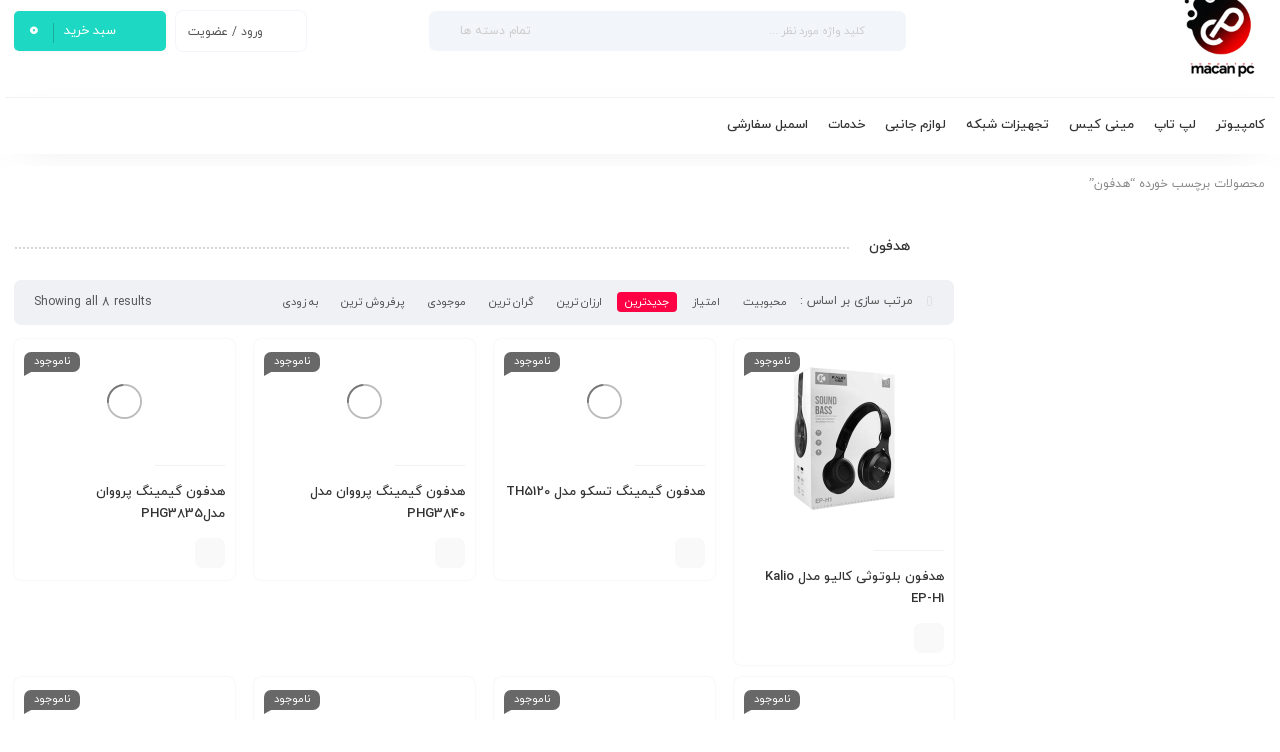

--- FILE ---
content_type: text/html; charset=UTF-8
request_url: https://www.macanpc.ir/product-tag/%D9%87%D8%AF%D9%81%D9%88%D9%86/
body_size: 35171
content:
<!DOCTYPE html>
<html dir="rtl" lang="fa-IR" prefix="og: https://ogp.me/ns#">
<head>
	<!--meta tag-->
	<meta charset="UTF-8"/>
	<meta http-equiv="X-UA-Compatible" content="IE=edge">
	<meta name="viewport" content="width=device-width, initial-scale=1, maximum-scale=1, user-scalable=no">
	<link rel="profile" href="http://gmpg.org/xfn/11"/>
	<link rel="pingback" href="https://www.macanpc.com/xmlrpc.php"/>

	<script type="application/javascript">var mweb_ajax_url = "https://www.macanpc.com/wp-admin/admin-ajax.php"</script>	<style>img:is([sizes="auto" i], [sizes^="auto," i]) { contain-intrinsic-size: 3000px 1500px }</style>
	<!--[if lt IE 9]><script src="https://html5shim.googlecode.com/svn/trunk/html5.js"></script><![endif]-->
<!-- بهینه‌سازی موتور جستجو توسط Rank Math PRO - https://rankmath.com/ -->
<title>هدفون - ماکان پی سی</title>
<meta name="robots" content="follow, index, max-snippet:-1, max-video-preview:-1, max-image-preview:large"/>
<link rel="canonical" href="https://www.macanpc.com/product-tag/%d9%87%d8%af%d9%81%d9%88%d9%86/" />
<meta property="og:locale" content="fa_IR" />
<meta property="og:type" content="article" />
<meta property="og:title" content="هدفون - ماکان پی سی" />
<meta property="og:url" content="https://www.macanpc.com/product-tag/%d9%87%d8%af%d9%81%d9%88%d9%86/" />
<meta property="og:site_name" content="فروشگاه ماکان پی سی | خرید قطعات کامپیوتر | پخش مینی کیس و لپ تاپ" />
<meta name="twitter:card" content="summary_large_image" />
<meta name="twitter:title" content="هدفون - ماکان پی سی" />
<meta name="twitter:label1" content="محصولات" />
<meta name="twitter:data1" content="8" />
<script type="application/ld+json" class="rank-math-schema-pro">{"@context":"https://schema.org","@graph":[{"@type":"Organization","@id":"https://www.macanpc.com/#organization","name":"\u0641\u0631\u0648\u0634\u06af\u0627\u0647 \u0645\u0627\u06a9\u0627\u0646 \u067e\u06cc \u0633\u06cc | \u062e\u0631\u06cc\u062f \u0642\u0637\u0639\u0627\u062a \u06a9\u0627\u0645\u067e\u06cc\u0648\u062a\u0631 | \u067e\u062e\u0634 \u0645\u06cc\u0646\u06cc \u06a9\u06cc\u0633 \u0648 \u0644\u067e \u062a\u0627\u067e"},{"@type":"WebSite","@id":"https://www.macanpc.com/#website","url":"https://www.macanpc.com","name":"\u0641\u0631\u0648\u0634\u06af\u0627\u0647 \u0645\u0627\u06a9\u0627\u0646 \u067e\u06cc \u0633\u06cc | \u062e\u0631\u06cc\u062f \u0642\u0637\u0639\u0627\u062a \u06a9\u0627\u0645\u067e\u06cc\u0648\u062a\u0631 | \u067e\u062e\u0634 \u0645\u06cc\u0646\u06cc \u06a9\u06cc\u0633 \u0648 \u0644\u067e \u062a\u0627\u067e","publisher":{"@id":"https://www.macanpc.com/#organization"},"inLanguage":"fa-IR"},{"@type":"CollectionPage","@id":"https://www.macanpc.com/product-tag/%d9%87%d8%af%d9%81%d9%88%d9%86/#webpage","url":"https://www.macanpc.com/product-tag/%d9%87%d8%af%d9%81%d9%88%d9%86/","name":"\u0647\u062f\u0641\u0648\u0646 - \u0645\u0627\u06a9\u0627\u0646 \u067e\u06cc \u0633\u06cc","isPartOf":{"@id":"https://www.macanpc.com/#website"},"inLanguage":"fa-IR"}]}</script>
<!-- /افزونه سئو ورپرس Rank Math -->

<link rel='dns-prefetch' href='//www.macanpc.com' />
<link rel="alternate" type="application/rss+xml" title="فروشگاه ماکان پی سی | خرید قطعات کامپیوتر | پخش مینی کیس و لپ تاپ &raquo; خوراک" href="https://www.macanpc.com/feed/" />
<link rel="alternate" type="application/rss+xml" title="فروشگاه ماکان پی سی | خرید قطعات کامپیوتر | پخش مینی کیس و لپ تاپ &raquo; خوراک دیدگاه‌ها" href="https://www.macanpc.com/comments/feed/" />
<link rel="alternate" type="application/rss+xml" title="خوراک فروشگاه ماکان پی سی | خرید قطعات کامپیوتر | پخش مینی کیس و لپ تاپ &raquo; هدفون برچسب" href="https://www.macanpc.com/product-tag/%d9%87%d8%af%d9%81%d9%88%d9%86/feed/" />
<link rel="icon" type="image/png" href="https://www.macanpc.com/wp-content/uploads/2024/11/ماکان-پی-سی.webp" /><link rel="apple-touch-icon" href="https://www.macanpc.com/wp-content/uploads/2024/11/ماکان-پی-سی.webp" /><meta name="msapplication-TileColor" content="#ffffff"><meta name="msapplication-TileImage" content="https://www.macanpc.com/wp-content/uploads/2024/11/ماکان-پی-سی.webp" /><meta name="theme-color" media="(prefers-color-scheme: light)" content="#FF0044" /><script type="text/javascript">
/* <![CDATA[ */
window._wpemojiSettings = {"baseUrl":"https:\/\/s.w.org\/images\/core\/emoji\/16.0.1\/72x72\/","ext":".png","svgUrl":"https:\/\/s.w.org\/images\/core\/emoji\/16.0.1\/svg\/","svgExt":".svg","source":{"concatemoji":"https:\/\/www.macanpc.com\/wp-includes\/js\/wp-emoji-release.min.js?ver=6.8.3"}};
/*! This file is auto-generated */
!function(s,n){var o,i,e;function c(e){try{var t={supportTests:e,timestamp:(new Date).valueOf()};sessionStorage.setItem(o,JSON.stringify(t))}catch(e){}}function p(e,t,n){e.clearRect(0,0,e.canvas.width,e.canvas.height),e.fillText(t,0,0);var t=new Uint32Array(e.getImageData(0,0,e.canvas.width,e.canvas.height).data),a=(e.clearRect(0,0,e.canvas.width,e.canvas.height),e.fillText(n,0,0),new Uint32Array(e.getImageData(0,0,e.canvas.width,e.canvas.height).data));return t.every(function(e,t){return e===a[t]})}function u(e,t){e.clearRect(0,0,e.canvas.width,e.canvas.height),e.fillText(t,0,0);for(var n=e.getImageData(16,16,1,1),a=0;a<n.data.length;a++)if(0!==n.data[a])return!1;return!0}function f(e,t,n,a){switch(t){case"flag":return n(e,"\ud83c\udff3\ufe0f\u200d\u26a7\ufe0f","\ud83c\udff3\ufe0f\u200b\u26a7\ufe0f")?!1:!n(e,"\ud83c\udde8\ud83c\uddf6","\ud83c\udde8\u200b\ud83c\uddf6")&&!n(e,"\ud83c\udff4\udb40\udc67\udb40\udc62\udb40\udc65\udb40\udc6e\udb40\udc67\udb40\udc7f","\ud83c\udff4\u200b\udb40\udc67\u200b\udb40\udc62\u200b\udb40\udc65\u200b\udb40\udc6e\u200b\udb40\udc67\u200b\udb40\udc7f");case"emoji":return!a(e,"\ud83e\udedf")}return!1}function g(e,t,n,a){var r="undefined"!=typeof WorkerGlobalScope&&self instanceof WorkerGlobalScope?new OffscreenCanvas(300,150):s.createElement("canvas"),o=r.getContext("2d",{willReadFrequently:!0}),i=(o.textBaseline="top",o.font="600 32px Arial",{});return e.forEach(function(e){i[e]=t(o,e,n,a)}),i}function t(e){var t=s.createElement("script");t.src=e,t.defer=!0,s.head.appendChild(t)}"undefined"!=typeof Promise&&(o="wpEmojiSettingsSupports",i=["flag","emoji"],n.supports={everything:!0,everythingExceptFlag:!0},e=new Promise(function(e){s.addEventListener("DOMContentLoaded",e,{once:!0})}),new Promise(function(t){var n=function(){try{var e=JSON.parse(sessionStorage.getItem(o));if("object"==typeof e&&"number"==typeof e.timestamp&&(new Date).valueOf()<e.timestamp+604800&&"object"==typeof e.supportTests)return e.supportTests}catch(e){}return null}();if(!n){if("undefined"!=typeof Worker&&"undefined"!=typeof OffscreenCanvas&&"undefined"!=typeof URL&&URL.createObjectURL&&"undefined"!=typeof Blob)try{var e="postMessage("+g.toString()+"("+[JSON.stringify(i),f.toString(),p.toString(),u.toString()].join(",")+"));",a=new Blob([e],{type:"text/javascript"}),r=new Worker(URL.createObjectURL(a),{name:"wpTestEmojiSupports"});return void(r.onmessage=function(e){c(n=e.data),r.terminate(),t(n)})}catch(e){}c(n=g(i,f,p,u))}t(n)}).then(function(e){for(var t in e)n.supports[t]=e[t],n.supports.everything=n.supports.everything&&n.supports[t],"flag"!==t&&(n.supports.everythingExceptFlag=n.supports.everythingExceptFlag&&n.supports[t]);n.supports.everythingExceptFlag=n.supports.everythingExceptFlag&&!n.supports.flag,n.DOMReady=!1,n.readyCallback=function(){n.DOMReady=!0}}).then(function(){return e}).then(function(){var e;n.supports.everything||(n.readyCallback(),(e=n.source||{}).concatemoji?t(e.concatemoji):e.wpemoji&&e.twemoji&&(t(e.twemoji),t(e.wpemoji)))}))}((window,document),window._wpemojiSettings);
/* ]]> */
</script>
<style id='wp-emoji-styles-inline-css' type='text/css'>

	img.wp-smiley, img.emoji {
		display: inline !important;
		border: none !important;
		box-shadow: none !important;
		height: 1em !important;
		width: 1em !important;
		margin: 0 0.07em !important;
		vertical-align: -0.1em !important;
		background: none !important;
		padding: 0 !important;
	}
</style>
<link rel='stylesheet' id='wp-block-library-rtl-css' href='https://www.macanpc.com/wp-includes/css/dist/block-library/style-rtl.min.css?ver=6.8.3' type='text/css' media='all' />
<style id='classic-theme-styles-inline-css' type='text/css'>
/*! This file is auto-generated */
.wp-block-button__link{color:#fff;background-color:#32373c;border-radius:9999px;box-shadow:none;text-decoration:none;padding:calc(.667em + 2px) calc(1.333em + 2px);font-size:1.125em}.wp-block-file__button{background:#32373c;color:#fff;text-decoration:none}
</style>
<style id='global-styles-inline-css' type='text/css'>
:root{--wp--preset--aspect-ratio--square: 1;--wp--preset--aspect-ratio--4-3: 4/3;--wp--preset--aspect-ratio--3-4: 3/4;--wp--preset--aspect-ratio--3-2: 3/2;--wp--preset--aspect-ratio--2-3: 2/3;--wp--preset--aspect-ratio--16-9: 16/9;--wp--preset--aspect-ratio--9-16: 9/16;--wp--preset--color--black: #000000;--wp--preset--color--cyan-bluish-gray: #abb8c3;--wp--preset--color--white: #ffffff;--wp--preset--color--pale-pink: #f78da7;--wp--preset--color--vivid-red: #cf2e2e;--wp--preset--color--luminous-vivid-orange: #ff6900;--wp--preset--color--luminous-vivid-amber: #fcb900;--wp--preset--color--light-green-cyan: #7bdcb5;--wp--preset--color--vivid-green-cyan: #00d084;--wp--preset--color--pale-cyan-blue: #8ed1fc;--wp--preset--color--vivid-cyan-blue: #0693e3;--wp--preset--color--vivid-purple: #9b51e0;--wp--preset--gradient--vivid-cyan-blue-to-vivid-purple: linear-gradient(135deg,rgba(6,147,227,1) 0%,rgb(155,81,224) 100%);--wp--preset--gradient--light-green-cyan-to-vivid-green-cyan: linear-gradient(135deg,rgb(122,220,180) 0%,rgb(0,208,130) 100%);--wp--preset--gradient--luminous-vivid-amber-to-luminous-vivid-orange: linear-gradient(135deg,rgba(252,185,0,1) 0%,rgba(255,105,0,1) 100%);--wp--preset--gradient--luminous-vivid-orange-to-vivid-red: linear-gradient(135deg,rgba(255,105,0,1) 0%,rgb(207,46,46) 100%);--wp--preset--gradient--very-light-gray-to-cyan-bluish-gray: linear-gradient(135deg,rgb(238,238,238) 0%,rgb(169,184,195) 100%);--wp--preset--gradient--cool-to-warm-spectrum: linear-gradient(135deg,rgb(74,234,220) 0%,rgb(151,120,209) 20%,rgb(207,42,186) 40%,rgb(238,44,130) 60%,rgb(251,105,98) 80%,rgb(254,248,76) 100%);--wp--preset--gradient--blush-light-purple: linear-gradient(135deg,rgb(255,206,236) 0%,rgb(152,150,240) 100%);--wp--preset--gradient--blush-bordeaux: linear-gradient(135deg,rgb(254,205,165) 0%,rgb(254,45,45) 50%,rgb(107,0,62) 100%);--wp--preset--gradient--luminous-dusk: linear-gradient(135deg,rgb(255,203,112) 0%,rgb(199,81,192) 50%,rgb(65,88,208) 100%);--wp--preset--gradient--pale-ocean: linear-gradient(135deg,rgb(255,245,203) 0%,rgb(182,227,212) 50%,rgb(51,167,181) 100%);--wp--preset--gradient--electric-grass: linear-gradient(135deg,rgb(202,248,128) 0%,rgb(113,206,126) 100%);--wp--preset--gradient--midnight: linear-gradient(135deg,rgb(2,3,129) 0%,rgb(40,116,252) 100%);--wp--preset--font-size--small: 13px;--wp--preset--font-size--medium: 20px;--wp--preset--font-size--large: 36px;--wp--preset--font-size--x-large: 42px;--wp--preset--spacing--20: 0.44rem;--wp--preset--spacing--30: 0.67rem;--wp--preset--spacing--40: 1rem;--wp--preset--spacing--50: 1.5rem;--wp--preset--spacing--60: 2.25rem;--wp--preset--spacing--70: 3.38rem;--wp--preset--spacing--80: 5.06rem;--wp--preset--shadow--natural: 6px 6px 9px rgba(0, 0, 0, 0.2);--wp--preset--shadow--deep: 12px 12px 50px rgba(0, 0, 0, 0.4);--wp--preset--shadow--sharp: 6px 6px 0px rgba(0, 0, 0, 0.2);--wp--preset--shadow--outlined: 6px 6px 0px -3px rgba(255, 255, 255, 1), 6px 6px rgba(0, 0, 0, 1);--wp--preset--shadow--crisp: 6px 6px 0px rgba(0, 0, 0, 1);}:where(.is-layout-flex){gap: 0.5em;}:where(.is-layout-grid){gap: 0.5em;}body .is-layout-flex{display: flex;}.is-layout-flex{flex-wrap: wrap;align-items: center;}.is-layout-flex > :is(*, div){margin: 0;}body .is-layout-grid{display: grid;}.is-layout-grid > :is(*, div){margin: 0;}:where(.wp-block-columns.is-layout-flex){gap: 2em;}:where(.wp-block-columns.is-layout-grid){gap: 2em;}:where(.wp-block-post-template.is-layout-flex){gap: 1.25em;}:where(.wp-block-post-template.is-layout-grid){gap: 1.25em;}.has-black-color{color: var(--wp--preset--color--black) !important;}.has-cyan-bluish-gray-color{color: var(--wp--preset--color--cyan-bluish-gray) !important;}.has-white-color{color: var(--wp--preset--color--white) !important;}.has-pale-pink-color{color: var(--wp--preset--color--pale-pink) !important;}.has-vivid-red-color{color: var(--wp--preset--color--vivid-red) !important;}.has-luminous-vivid-orange-color{color: var(--wp--preset--color--luminous-vivid-orange) !important;}.has-luminous-vivid-amber-color{color: var(--wp--preset--color--luminous-vivid-amber) !important;}.has-light-green-cyan-color{color: var(--wp--preset--color--light-green-cyan) !important;}.has-vivid-green-cyan-color{color: var(--wp--preset--color--vivid-green-cyan) !important;}.has-pale-cyan-blue-color{color: var(--wp--preset--color--pale-cyan-blue) !important;}.has-vivid-cyan-blue-color{color: var(--wp--preset--color--vivid-cyan-blue) !important;}.has-vivid-purple-color{color: var(--wp--preset--color--vivid-purple) !important;}.has-black-background-color{background-color: var(--wp--preset--color--black) !important;}.has-cyan-bluish-gray-background-color{background-color: var(--wp--preset--color--cyan-bluish-gray) !important;}.has-white-background-color{background-color: var(--wp--preset--color--white) !important;}.has-pale-pink-background-color{background-color: var(--wp--preset--color--pale-pink) !important;}.has-vivid-red-background-color{background-color: var(--wp--preset--color--vivid-red) !important;}.has-luminous-vivid-orange-background-color{background-color: var(--wp--preset--color--luminous-vivid-orange) !important;}.has-luminous-vivid-amber-background-color{background-color: var(--wp--preset--color--luminous-vivid-amber) !important;}.has-light-green-cyan-background-color{background-color: var(--wp--preset--color--light-green-cyan) !important;}.has-vivid-green-cyan-background-color{background-color: var(--wp--preset--color--vivid-green-cyan) !important;}.has-pale-cyan-blue-background-color{background-color: var(--wp--preset--color--pale-cyan-blue) !important;}.has-vivid-cyan-blue-background-color{background-color: var(--wp--preset--color--vivid-cyan-blue) !important;}.has-vivid-purple-background-color{background-color: var(--wp--preset--color--vivid-purple) !important;}.has-black-border-color{border-color: var(--wp--preset--color--black) !important;}.has-cyan-bluish-gray-border-color{border-color: var(--wp--preset--color--cyan-bluish-gray) !important;}.has-white-border-color{border-color: var(--wp--preset--color--white) !important;}.has-pale-pink-border-color{border-color: var(--wp--preset--color--pale-pink) !important;}.has-vivid-red-border-color{border-color: var(--wp--preset--color--vivid-red) !important;}.has-luminous-vivid-orange-border-color{border-color: var(--wp--preset--color--luminous-vivid-orange) !important;}.has-luminous-vivid-amber-border-color{border-color: var(--wp--preset--color--luminous-vivid-amber) !important;}.has-light-green-cyan-border-color{border-color: var(--wp--preset--color--light-green-cyan) !important;}.has-vivid-green-cyan-border-color{border-color: var(--wp--preset--color--vivid-green-cyan) !important;}.has-pale-cyan-blue-border-color{border-color: var(--wp--preset--color--pale-cyan-blue) !important;}.has-vivid-cyan-blue-border-color{border-color: var(--wp--preset--color--vivid-cyan-blue) !important;}.has-vivid-purple-border-color{border-color: var(--wp--preset--color--vivid-purple) !important;}.has-vivid-cyan-blue-to-vivid-purple-gradient-background{background: var(--wp--preset--gradient--vivid-cyan-blue-to-vivid-purple) !important;}.has-light-green-cyan-to-vivid-green-cyan-gradient-background{background: var(--wp--preset--gradient--light-green-cyan-to-vivid-green-cyan) !important;}.has-luminous-vivid-amber-to-luminous-vivid-orange-gradient-background{background: var(--wp--preset--gradient--luminous-vivid-amber-to-luminous-vivid-orange) !important;}.has-luminous-vivid-orange-to-vivid-red-gradient-background{background: var(--wp--preset--gradient--luminous-vivid-orange-to-vivid-red) !important;}.has-very-light-gray-to-cyan-bluish-gray-gradient-background{background: var(--wp--preset--gradient--very-light-gray-to-cyan-bluish-gray) !important;}.has-cool-to-warm-spectrum-gradient-background{background: var(--wp--preset--gradient--cool-to-warm-spectrum) !important;}.has-blush-light-purple-gradient-background{background: var(--wp--preset--gradient--blush-light-purple) !important;}.has-blush-bordeaux-gradient-background{background: var(--wp--preset--gradient--blush-bordeaux) !important;}.has-luminous-dusk-gradient-background{background: var(--wp--preset--gradient--luminous-dusk) !important;}.has-pale-ocean-gradient-background{background: var(--wp--preset--gradient--pale-ocean) !important;}.has-electric-grass-gradient-background{background: var(--wp--preset--gradient--electric-grass) !important;}.has-midnight-gradient-background{background: var(--wp--preset--gradient--midnight) !important;}.has-small-font-size{font-size: var(--wp--preset--font-size--small) !important;}.has-medium-font-size{font-size: var(--wp--preset--font-size--medium) !important;}.has-large-font-size{font-size: var(--wp--preset--font-size--large) !important;}.has-x-large-font-size{font-size: var(--wp--preset--font-size--x-large) !important;}
:where(.wp-block-post-template.is-layout-flex){gap: 1.25em;}:where(.wp-block-post-template.is-layout-grid){gap: 1.25em;}
:where(.wp-block-columns.is-layout-flex){gap: 2em;}:where(.wp-block-columns.is-layout-grid){gap: 2em;}
:root :where(.wp-block-pullquote){font-size: 1.5em;line-height: 1.6;}
</style>
<style id='woocommerce-inline-inline-css' type='text/css'>
.woocommerce form .form-row .required { visibility: visible; }
</style>
<link rel='stylesheet' id='brands-styles-css' href='https://www.macanpc.com/wp-content/plugins/woocommerce/assets/css/brands.css?ver=10.2.1' type='text/css' media='all' />
<link rel='stylesheet' id='redux-extendify-styles-css' href='https://www.macanpc.com/wp-content/themes/mweb-digiland-pro/includes/framework/redux-core/assets/css/extendify-utilities.css?ver=4.4.9' type='text/css' media='all' />
<link rel='stylesheet' id='plugins-theme-css' href='https://www.macanpc.com/wp-content/themes/mweb-digiland-pro/assets/css/plugins-theme.css?ver=16.0.1' type='text/css' media='all' />
<link rel='stylesheet' id='woocommerce-css' href='https://www.macanpc.com/wp-content/themes/mweb-digiland-pro/assets/css/woocommerce.css?ver=16.0.1' type='text/css' media='all' />
<link rel='stylesheet' id='mweb-style-css' href='https://www.macanpc.com/wp-content/themes/mweb-digiland-pro/style.css?ver=16.0.1' type='text/css' media='all' />
<style id='mweb-style-inline-css' type='text/css'>
@font-face{font-family:"IRANYekannum";font-style:normal;font-weight:500;font-display:block;src:url("https://www.macanpc.com/wp-content/themes/mweb-digiland-pro/assets/fonts/IRYekan-medium-fanum.eot");src:url("https://www.macanpc.com/wp-content/themes/mweb-digiland-pro/assets/fonts/IRYekan-medium-fanum.eot?#iefix") format("embedded-opentype"), url("https://www.macanpc.com/wp-content/themes/mweb-digiland-pro/assets/fonts/IRYekan-medium-fanum.woff") format("woff"), url("https://www.macanpc.com/wp-content/themes/mweb-digiland-pro/assets/fonts/IRYekan-medium-fanum.ttf") format("truetype")}@font-face{font-family:"IRANYekannum";font-style:normal;font-weight:normal;font-display:block;src:url("https://www.macanpc.com/wp-content/themes/mweb-digiland-pro/assets/fonts/IRYekan-regular-fanum.eot");src:url("https://www.macanpc.com/wp-content/themes/mweb-digiland-pro/assets/fonts/IRYekan-regular-fanum.eot?#iefix") format("embedded-opentype"), url("https://www.macanpc.com/wp-content/themes/mweb-digiland-pro/assets/fonts/IRYekan-regular-fanum.woff") format("woff"), url("https://www.macanpc.com/wp-content/themes/mweb-digiland-pro/assets/fonts/IRYekan-regular-fanum.ttf") format("truetype")}@media (min-width:1200px){.container{max-width:1300px}header .my_sticky #navigation{max-width:1300px}}:root{--maincolor:#FF0044;--secondcolor:#00EDE1;--bgcolor:#FFFFFF;--footcolor:#404763;--cartcolor:#11D100;--headcartcolor:#00CC03;--offbgcolor:#FF0000;--mainfont:IRANYekannum;--mainfontnum:IRANYekannum;--borderradius:7px;--featured:0}.header_offer{text-align:center}.single_product_head{padding:0px 15px 10px;background-color:#f5f6f7}.woocommerce .entry-summary .product_meta{padding:0}.item .item-area, .woocommerce-account .woocommerce-MyAccount-navigation, .my_acc_user_info, .widget, .tb-wrap, .el_alert, .page-shopping-cart .woocommerce-cart-form, .mweb_checkout_page, .woocommerce-orders .woocommerce-MyAccount-content, .woocommerce-downloads .woocommerce-MyAccount-content, .woocommerce-woo-wallet-transactions .woocommerce-MyAccount-content, .order_action.or_cancel, .order_return_wrap{box-shadow:0 0px 2px 0px rgba(0, 0, 0, 0.1)}.elm_c_btn.btn_c_all{background-color:#22D9C4}.mweb-main-menu ul>li.level-0>a{font-size:12px;font-weight:;color:#333333}.mweb-main-menu ul>li.level-0{line-height:49px}.entry-content>p, .entry_content_inner>p{font-size:14px;line-height:27px}.entry-content>h2, .entry_content_inner>h2{font-size:;font-weight:;color:;line-height:}.entry-content>h3, .entry_content_inner>h3{font-size:13px;font-weight:;color:;line-height:13px}.entry-content>h4, .entry_content_inner>h4{font-size:;font-weight:500;color:;line-height:}.entry-content>h5, .entry_content_inner>h5{font-size:;font-weight:500;color:;line-height:}.entry_content_inner.active, .entry_readmore.fullheight{max-height:30000px;margin-bottom:15px}.footer_aboutus strong, .footer_aboutus a{color:#db1919}
</style>
<link rel='stylesheet' id='elementor-frontend-css' href='https://www.macanpc.com/wp-content/plugins/elementor/assets/css/frontend-rtl.min.css?ver=3.32.2' type='text/css' media='all' />
<link rel='stylesheet' id='widget-divider-css' href='https://www.macanpc.com/wp-content/plugins/elementor/assets/css/widget-divider-rtl.min.css?ver=3.32.2' type='text/css' media='all' />
<link rel='stylesheet' id='e-shapes-css' href='https://www.macanpc.com/wp-content/plugins/elementor/assets/css/conditionals/shapes.min.css?ver=3.32.2' type='text/css' media='all' />
<link rel='stylesheet' id='widget-image-css' href='https://www.macanpc.com/wp-content/plugins/elementor/assets/css/widget-image-rtl.min.css?ver=3.32.2' type='text/css' media='all' />
<link rel='stylesheet' id='elementor-icons-css' href='https://www.macanpc.com/wp-content/plugins/elementor/assets/lib/eicons/css/elementor-icons.min.css?ver=5.44.0' type='text/css' media='all' />
<link rel='stylesheet' id='elementor-post-2063-css' href='https://www.macanpc.com/wp-content/uploads/elementor/css/post-2063.css?ver=1763357733' type='text/css' media='all' />
<link rel='stylesheet' id='elementor-post-3030-css' href='https://www.macanpc.com/wp-content/uploads/elementor/css/post-3030.css?ver=1763357733' type='text/css' media='all' />
<link rel='stylesheet' id='elementor-post-22282-css' href='https://www.macanpc.com/wp-content/uploads/elementor/css/post-22282.css?ver=1763357734' type='text/css' media='all' />
<link rel='stylesheet' id='elementor-post-4143-css' href='https://www.macanpc.com/wp-content/uploads/elementor/css/post-4143.css?ver=1763358940' type='text/css' media='all' />
<script type="text/javascript" src="https://www.macanpc.com/wp-includes/js/jquery/jquery.min.js?ver=3.7.1" id="jquery-core-js"></script>
<script type="text/javascript" src="https://www.macanpc.com/wp-includes/js/jquery/jquery-migrate.min.js?ver=3.4.1" id="jquery-migrate-js"></script>
<script type="text/javascript" src="https://www.macanpc.com/wp-content/plugins/woocommerce/assets/js/jquery-blockui/jquery.blockUI.min.js?ver=2.7.0-wc.10.2.1" id="jquery-blockui-js" defer="defer" data-wp-strategy="defer"></script>
<script type="text/javascript" id="wc-add-to-cart-js-extra">
/* <![CDATA[ */
var wc_add_to_cart_params = {"ajax_url":"\/wp-admin\/admin-ajax.php","wc_ajax_url":"\/?wc-ajax=%%endpoint%%","i18n_view_cart":"\u0645\u0634\u0627\u0647\u062f\u0647 \u0633\u0628\u062f \u062e\u0631\u06cc\u062f","cart_url":"https:\/\/www.macanpc.com\/cart\/","is_cart":"","cart_redirect_after_add":"no"};
/* ]]> */
</script>
<script type="text/javascript" src="https://www.macanpc.com/wp-content/plugins/woocommerce/assets/js/frontend/add-to-cart.min.js?ver=10.2.1" id="wc-add-to-cart-js" defer="defer" data-wp-strategy="defer"></script>
<script type="text/javascript" src="https://www.macanpc.com/wp-content/plugins/woocommerce/assets/js/js-cookie/js.cookie.min.js?ver=2.1.4-wc.10.2.1" id="js-cookie-js" defer="defer" data-wp-strategy="defer"></script>
<script type="text/javascript" id="woocommerce-js-extra">
/* <![CDATA[ */
var woocommerce_params = {"ajax_url":"\/wp-admin\/admin-ajax.php","wc_ajax_url":"\/?wc-ajax=%%endpoint%%","i18n_password_show":"\u0646\u0645\u0627\u06cc\u0634 \u0631\u0645\u0632\u0639\u0628\u0648\u0631","i18n_password_hide":"Hide password"};
/* ]]> */
</script>
<script type="text/javascript" src="https://www.macanpc.com/wp-content/plugins/woocommerce/assets/js/frontend/woocommerce.min.js?ver=10.2.1" id="woocommerce-js" defer="defer" data-wp-strategy="defer"></script>
<link rel="https://api.w.org/" href="https://www.macanpc.com/wp-json/" /><link rel="alternate" title="JSON" type="application/json" href="https://www.macanpc.com/wp-json/wp/v2/product_tag/5323" /><link rel="EditURI" type="application/rsd+xml" title="RSD" href="https://www.macanpc.com/xmlrpc.php?rsd" />
<meta name="generator" content="WordPress 6.8.3" />
<meta name="generator" content="WooCommerce 10.2.1" />
<meta name="generator" content="Redux 4.4.9" />	<noscript><style>.woocommerce-product-gallery{ opacity: 1 !important; }</style></noscript>
	<style type="text/css">.recentcomments a{display:inline !important;padding:0 !important;margin:0 !important;}</style>			<style>
				.e-con.e-parent:nth-of-type(n+4):not(.e-lazyloaded):not(.e-no-lazyload),
				.e-con.e-parent:nth-of-type(n+4):not(.e-lazyloaded):not(.e-no-lazyload) * {
					background-image: none !important;
				}
				@media screen and (max-height: 1024px) {
					.e-con.e-parent:nth-of-type(n+3):not(.e-lazyloaded):not(.e-no-lazyload),
					.e-con.e-parent:nth-of-type(n+3):not(.e-lazyloaded):not(.e-no-lazyload) * {
						background-image: none !important;
					}
				}
				@media screen and (max-height: 640px) {
					.e-con.e-parent:nth-of-type(n+2):not(.e-lazyloaded):not(.e-no-lazyload),
					.e-con.e-parent:nth-of-type(n+2):not(.e-lazyloaded):not(.e-no-lazyload) * {
						background-image: none !important;
					}
				}
			</style>
			<link rel="icon" href="https://www.macanpc.com/wp-content/uploads/2024/11/cropped-ماکان-پی-سی-32x32.webp" sizes="32x32" />
<link rel="icon" href="https://www.macanpc.com/wp-content/uploads/2024/11/cropped-ماکان-پی-سی-192x192.webp" sizes="192x192" />
<link rel="apple-touch-icon" href="https://www.macanpc.com/wp-content/uploads/2024/11/cropped-ماکان-پی-سی-180x180.webp" />
<meta name="msapplication-TileImage" content="https://www.macanpc.com/wp-content/uploads/2024/11/cropped-ماکان-پی-سی-270x270.webp" />

</head>
<body class="rtl archive tax-product_tag term-5323 wp-embed-responsive wp-theme-mweb-digiland-pro theme-mweb-digiland-pro woocommerce woocommerce-page woocommerce-no-js mweb-body labelstyle_three elementor-page-4143 elementor-default elementor-template-full-width elementor-kit-2063" itemscope  itemtype="https://schema.org/WebPage" >
			<div class="togglesidebar cart_sidebar">
	<div class="cart_sidebar_wrap">
		<div class="cart_sidebar_head">
			<div class="cart_sidebar_close close_sidebar" data-class="open_cart_sidebar"><svg class="pack-theme" viewBox="0 0 24 24"><use xlink:href="https://www.macanpc.com/wp-content/themes/mweb-digiland-pro/assets/images/icons.svg#close-square"></use></svg></div>
			<strong>سبد خرید</strong>
			<div class="cart_count">0</div>
		</div>
		<div class="widget_shopping_cart_content">
			<form id="mweb-mini-cart-form" action="https://www.macanpc.com/cart/" method="post">
    <input type="hidden" id="_wpnonce" name="_wpnonce" value="0300e3bbf0" /><input type="hidden" name="_wp_http_referer" value="/product-tag/%D9%87%D8%AF%D9%81%D9%88%D9%86/" /></form>

	<p class="woocommerce-mini-cart__empty-message"><svg class="pack-theme" viewBox="0 0 24 24"><use xlink:href="https://www.macanpc.com/wp-content/themes/mweb-digiland-pro/assets/images/icons.svg#bag-2"></use></svg>سبد خرید شما خالی است.</p>


		</div>
	</div>
</div>
<div class="elm_form_w account_action">
<div class="title">حساب کاربری</div>
	<div class="login_wrap">
			<form id="mweb_login" action="#0" method="post">
						<p class="form-row-wide row-username1">
				<svg class="pack-theme" viewBox="0 0 24 24"><use xlink:href="https://www.macanpc.com/wp-content/themes/mweb-digiland-pro/assets/images/icons.svg#user"></use></svg>
				<span class="username"><input id="signin_email" name="signin_email" type="text" placeholder="نام کاربری یا شماره موبایل" required></span>
			</p>
			<p class="form-row-wide row-password1">
				<svg class="pack-theme" viewBox="0 0 24 24"><use xlink:href="https://www.macanpc.com/wp-content/themes/mweb-digiland-pro/assets/images/icons.svg#password-check"></use></svg>
				<span class="password"><input id="signin_password" name="signin_password" type="password" placeholder="گذرواژه" required></span>
			</p>
									<div class="flex_row flex_space-between margin_10">
			<label class="label_remember_me"><input type="checkbox" id="remember-me" name="remember-me"><span class="remember_me">مرا به خاطر بسپار</span></label>
						</div>
			<p id="message"></p>
			<input type="hidden" name="action" value="ajax_login" />
			<input type="hidden" name="type" value="default" />
							<div class="flex_row">
				<input type="submit" value="ورود به حساب کاربری">
				<a class="lost" href="https://www.macanpc.com/my-account/lost-password/">فراموشی گذرواژه؟</a>
				</div>
								</form>
		<span class="seprator"><i>یا</i></span>

		<div class="create_account"><span class="button"><svg class="pack-theme" viewBox="0 0 24 24"><use xlink:href="https://www.macanpc.com/wp-content/themes/mweb-digiland-pro/assets/images/icons.svg#profile-add"></use></svg> ساخت حساب کاربری</span></div>
	</div>
	<div class="register_wrap">
	<i class="close_modal"><svg class="pack-theme" viewBox="0 0 24 24"><use xlink:href="https://www.macanpc.com/wp-content/themes/mweb-digiland-pro/assets/images/icons.svg#close-square"></use></svg></i>

		<form id="mweb_register" action="#0" method="post">
				
			<p class="form-row-wide row-mobile">
				<span class="woocommerce-input-wrapper mobile"><svg class="pack-theme" viewBox="0 0 24 24"><use xlink:href="https://www.macanpc.com/wp-content/themes/mweb-digiland-pro/assets/images/icons.svg#mobile"></use></svg><input type="text" name="phone_number" placeholder="شماره موبایل - - - - - - - - - 09" value="" maxlength="11" required=""></span>
			</p>
			
										
			<p id="message"></p>
			<input type="hidden" name="type" value="otp" />
			<input type="hidden" name="action" value="ajax_register" />
			<div class="flex_row">
				<input type="submit" class="wp_register_btn" value="عضویت">
							</div>
					</form>
	
	
</div>
</div>
				<header data-elementor-type="header" data-elementor-id="3030" class="elementor elementor-3030 elementor-location-header" data-elementor-post-type="elementor_library">
					<section class="elementor-section elementor-top-section elementor-element elementor-element-6f761d8 elementor-section-boxed elementor-section-height-default elementor-section-height-default" data-id="6f761d8" data-element_type="section" data-settings="{&quot;background_background&quot;:&quot;classic&quot;}">
						<div class="elementor-container elementor-column-gap-default">
					<div class="elementor-column elementor-col-33 elementor-top-column elementor-element elementor-element-258c976f" data-id="258c976f" data-element_type="column">
			<div class="elementor-widget-wrap elementor-element-populated">
						<div class="elementor-element elementor-element-4c6925b5 elementor-widget-mobile__width-auto elementor-widget elementor-widget-my-header-logo" data-id="4c6925b5" data-element_type="widget" data-widget_type="my-header-logo.default">
				<div class="elementor-widget-container">
							<div class="logo elm_logo align_right"  itemscope  itemtype="https://schema.org/Organization" >
			<a href="https://www.macanpc.com/" title="فروشگاه ماکان پی سی | خرید قطعات کامپیوتر | پخش مینی کیس و لپ تاپ">
										<img fetchpriority="high" src="https://www.macanpc.com/wp-content/uploads/2021/09/ماکان-پی-سی-macan-pc.webp"  width="300" height="300" alt="فروشگاه ماکان پی سی | خرید قطعات کامپیوتر | پخش مینی کیس و لپ تاپ" >
								</a>	
			<meta itemprop="name" content="فروشگاه ماکان پی سی | خرید قطعات کامپیوتر | پخش مینی کیس و لپ تاپ">
		</div>
						</div>
				</div>
					</div>
		</div>
				<div class="elementor-column elementor-col-33 elementor-top-column elementor-element elementor-element-4301874 elementor-hidden-tablet elementor-hidden-mobile" data-id="4301874" data-element_type="column">
			<div class="elementor-widget-wrap elementor-element-populated">
						<div class="elementor-element elementor-element-79a91c61 elementor-widget elementor-widget-my-header-search" data-id="79a91c61" data-element_type="widget" data-widget_type="my-header-search.default">
				<div class="elementor-widget-container">
					<form class="search_wrap elm_search elm_has_cat" id="ajax-form-search" method="get" action="https://www.macanpc.com/"><div class="search_category has_cat_title"><span class="btn_search_cat el_cat_title">تمام دسته ها <svg class="pack-theme" viewBox="0 0 24 24"><use xlink:href="https://www.macanpc.com/wp-content/themes/mweb-digiland-pro/assets/images/icons.svg#arrow-down"></use></svg></span><ul class="vertical_scroll_css"><li class="current" data-id="0">تمام دسته ها</li><li data-id="5215">فن و خنک کننده</li><li data-id="5206">کامپیوتر</li><li data-id="5370">پرینتر و ماشین های اداری</li><li data-id="6318">ورزشی و سرگرمی</li><li data-id="5133">قطعات کامپیوتر</li><li data-id="5438">قطعات لپ تاپ</li><li data-id="5238">لپ تاپ</li><li data-id="5139">لوازم جانبی</li><li data-id="5466">لوازم جانبی موبایل</li><li data-id="6214">لوازم خودرو</li><li data-id="5845">لوازم خانگی</li><li data-id="6228">لوازم دیجیتال</li><li data-id="5127">مینی کیس</li><li data-id="5928">محصولات ویژه</li><li data-id="6224">مد و پوشاک</li><li data-id="5328">اسمبل سفارشی سیستم</li><li data-id="5126">استوک و کارکرده</li><li data-id="6426">بدون دسته بندی</li><li data-id="5274">تجهیزات شبکه</li><li data-id="5353">خدمات</li><li data-id="6058">دوربین</li><li data-id="47">دسته بندی نشده</li><li data-id="5301">سیستم اسمبل شده و آماده</li></ul></div><span class="search_clear"><svg class="pack-theme" viewBox="0 0 24 24"><use xlink:href="https://www.macanpc.com/wp-content/themes/mweb-digiland-pro/assets/images/icons.svg#close-circle"></use></svg></span><span class="search_icon"><svg class="pack-theme" viewBox="0 0 24 24"><use xlink:href="https://www.macanpc.com/wp-content/themes/mweb-digiland-pro/assets/images/icons.svg#search"></use></svg></span><input type="text" id="search-form-text" class="search-field" value="" name="s" placeholder="کلید واژه مورد نظر ..." /><button> جستجو </button><input type="hidden" name="post_type" value="product" /><input type="hidden" id="search_cat_id" name="cat_id" value="" /><div id="ajax-search-result"></div></form>				</div>
				</div>
					</div>
		</div>
				<div class="elementor-column elementor-col-33 elementor-top-column elementor-element elementor-element-3e9203da" data-id="3e9203da" data-element_type="column">
			<div class="elementor-widget-wrap elementor-element-populated">
						<div class="elementor-element elementor-element-4d9951d1 elementor-widget__width-auto elementor-widget elementor-widget-my-header-user" data-id="4d9951d1" data-element_type="widget" data-widget_type="my-header-user.default">
				<div class="elementor-widget-container">
											<a class="user_login login_btn elm_user_btn el_is_text" href="https://www.macanpc.com/my-account">
				<svg class="pack-theme" viewBox="0 0 24 24"><use xlink:href="https://www.macanpc.com/wp-content/themes/mweb-digiland-pro/assets/images/icons.svg#profile"></use></svg><p>ورود / عضویت</p>				</a>
									</div>
				</div>
				<div class="elementor-element elementor-element-4e7f4cd0 elementor-widget__width-auto elementor-widget elementor-widget-my-header-cart" data-id="4e7f4cd0" data-element_type="widget" data-widget_type="my-header-cart.default">
				<div class="elementor-widget-container">
								<div class="top_icons shop_cart fullwidth_shop_cart get_sidebar elm_cart_r elm_cart_rs" data-class="open_cart_sidebar"> <a href="https://www.macanpc.com/cart/" title="مشاهده سبد خرید"> <div class="top_cart_title" >سبد خرید <span class="shop-badge">0 </span></div><svg class="pack-theme" viewBox="0 0 24 24"><use xlink:href="https://www.macanpc.com/wp-content/themes/mweb-digiland-pro/assets/images/icons.svg#bag-2"></use></svg></a>
							</div>		
						</div>
				</div>
					</div>
		</div>
					</div>
		</section>
				<section class="elementor-section elementor-top-section elementor-element elementor-element-289241b5 elementor-section-boxed elementor-section-height-default elementor-section-height-default" data-id="289241b5" data-element_type="section" data-settings="{&quot;background_background&quot;:&quot;classic&quot;}">
						<div class="elementor-container elementor-column-gap-narrow">
					<div class="elementor-column elementor-col-100 elementor-top-column elementor-element elementor-element-31ca982d" data-id="31ca982d" data-element_type="column">
			<div class="elementor-widget-wrap elementor-element-populated">
						<div class="elementor-element elementor-element-0d77640 elementor-widget-divider--view-line elementor-widget elementor-widget-divider" data-id="0d77640" data-element_type="widget" data-widget_type="divider.default">
				<div class="elementor-widget-container">
							<div class="elementor-divider">
			<span class="elementor-divider-separator">
						</span>
		</div>
						</div>
				</div>
				<div class="elementor-element elementor-element-1db1da9d elementor-menu--blur-yes elementor-widget elementor-widget-my-header-menu" data-id="1db1da9d" data-element_type="widget" data-widget_type="my-header-menu.default">
				<div class="elementor-widget-container">
					<div id="navigation" class="mweb-drop-down mweb-main-menu main_menu_align"><ul id="menu-%d9%85%d9%86%d9%88-%d8%a7%d8%b5%d9%84%db%8c" class="menu"><li  class="level-0 menu-item-22298 std-menu menu-item menu-item-type-custom menu-item-object-custom" ><a href="https://www.macanpc.com/product-category/قطعات-کامپیوتر/"><span class="el_text">کامپیوتر</span></a></li>
<li  class="level-0 menu-item-22300 std-menu menu-item menu-item-type-custom menu-item-object-custom" ><a href="https://www.macanpc.com/product-category/لپ-تاپ/"><span class="el_text">لپ تاپ</span></a></li>
<li  class="level-0 menu-item-22299 std-menu menu-item menu-item-type-custom menu-item-object-custom" ><a href="https://www.macanpc.com/product-category/مینی-کیس/"><span class="el_text">مینی کیس</span></a></li>
<li  class="level-0 menu-item-22303 std-menu menu-item menu-item-type-custom menu-item-object-custom" ><a href="https://www.macanpc.com/product-category/تجهیزات-شبکه/"><span class="el_text">تجهیزات شبکه</span></a></li>
<li  class="level-0 menu-item-22301 std-menu menu-item menu-item-type-custom menu-item-object-custom" ><a href="https://www.macanpc.com/product-category/لوازم-جانبی/"><span class="el_text">لوازم جانبی</span></a></li>
<li  class="level-0 menu-item-22304 std-menu menu-item menu-item-type-custom menu-item-object-custom" ><a href="https://www.macanpc.com/product-category/خدمات/"><span class="el_text">خدمات</span></a></li>
<li  class="level-0 menu-item-22302 std-menu menu-item menu-item-type-custom menu-item-object-custom" ><a href="https://www.macanpc.com/assemble/"><span class="el_text">اسمبل سفارشی</span></a></li>
</ul></div><div class="off-canvas-wrap">
	<div class="close-off-canvas-wrap"><a href="#" id="mweb-close-off-canvas"><svg xmlns="http://www.w3.org/2000/svg" viewBox="0 0 384 512"><path d="M324.5 411.1c6.2 6.2 16.4 6.2 22.6 0s6.2-16.4 0-22.6L214.6 256 347.1 123.5c6.2-6.2 6.2-16.4 0-22.6s-16.4-6.2-22.6 0L192 233.4 59.5 100.9c-6.2-6.2-16.4-6.2-22.6 0s-6.2 16.4 0 22.6L169.4 256 36.9 388.5c-6.2 6.2-6.2 16.4 0 22.6s16.4 6.2 22.6 0L192 278.6 324.5 411.1z"/></svg></a></div>
	<div class="off-canvas-inner">
				<div id="mobile-nav" class="mobile-menu-wrap">
				<ul id="menu-%d9%85%d9%86%d9%88-%d9%85%d9%88%d8%a8%d8%a7%db%8c%d9%84" class="mobile-menu"><li  class="menu-item-694 menu-item menu-item-type-taxonomy menu-item-object-product_cat"><a href="https://www.macanpc.com/product-category/%d8%af%d8%b3%d8%aa%d9%87-%d8%a8%d9%86%d8%af%db%8c-%d9%86%d8%b4%d8%af%d9%87/">دسته بندی نشده</a></li>
</ul>			</div>
		</div>
</div> <div class="is-show mobile-nav-button">
	<a id="mweb-trigger" class="icon-wrap" href="#"><svg class="pack-theme" viewBox="0 0 24 24"><use xlink:href="https://www.macanpc.com/wp-content/themes/mweb-digiland-pro/assets/images/icons.svg#menu"></use></svg> فهرست</a>
</div>
				</div>
				</div>
					</div>
		</div>
					</div>
		</section>
				</header>
				
	<div class="mweb-site-mask"></div>
				<div data-elementor-type="product-archive" data-elementor-id="4143" class="elementor elementor-4143 elementor-location-archive product" data-elementor-post-type="elementor_library">
					<section class="elementor-section elementor-top-section elementor-element elementor-element-0476747 elementor-section-boxed elementor-section-height-default elementor-section-height-default" data-id="0476747" data-element_type="section" data-settings="{&quot;background_background&quot;:&quot;classic&quot;}">
						<div class="elementor-container elementor-column-gap-narrow">
					<div class="elementor-column elementor-col-100 elementor-top-column elementor-element elementor-element-321787d" data-id="321787d" data-element_type="column">
			<div class="elementor-widget-wrap elementor-element-populated">
						<section class="elementor-section elementor-inner-section elementor-element elementor-element-ed0a1da elementor-section-boxed elementor-section-height-default elementor-section-height-default" data-id="ed0a1da" data-element_type="section" data-settings="{&quot;background_background&quot;:&quot;classic&quot;}">
						<div class="elementor-container elementor-column-gap-default">
					<div class="elementor-column elementor-col-100 elementor-inner-column elementor-element elementor-element-7524518" data-id="7524518" data-element_type="column">
			<div class="elementor-widget-wrap elementor-element-populated">
						<div class="elementor-element elementor-element-33590bc elementor-widget elementor-widget-mweb-breadcrumbs" data-id="33590bc" data-element_type="widget" data-widget_type="mweb-breadcrumbs.default">
				<div class="elementor-widget-container">
					<nav class="woocommerce-breadcrumb" itemprop="breadcrumb">محصولات برچسب خورده  &ldquo;هدفون&rdquo;</nav>				</div>
				</div>
					</div>
		</div>
					</div>
		</section>
					</div>
		</div>
					</div>
		</section>
				<section class="elementor-section elementor-top-section elementor-element elementor-element-b815c51 elementor-section-boxed elementor-section-height-default elementor-section-height-default" data-id="b815c51" data-element_type="section">
						<div class="elementor-container elementor-column-gap-default">
					<div class="elementor-column elementor-col-33 elementor-top-column elementor-element elementor-element-7f9233e elementor-hidden-tablet elementor-hidden-mobile" data-id="7f9233e" data-element_type="column">
			<div class="elementor-widget-wrap elementor-element-populated">
							</div>
		</div>
				<div class="elementor-column elementor-col-66 elementor-top-column elementor-element elementor-element-91b21ad" data-id="91b21ad" data-element_type="column">
			<div class="elementor-widget-wrap elementor-element-populated">
						<div class="elementor-element elementor-element-9ed5469 elementor-widget elementor-widget-block-archive-product" data-id="9ed5469" data-element_type="widget" data-widget_type="block-archive-product.default">
				<div class="elementor-widget-container">
					<header class="woocommerce-products-header block-title"><h1 class="woocommerce-products-header__title page-title title"><svg class="pack-theme" viewBox="0 0 24 24"><use xlink:href="https://www.macanpc.com/wp-content/themes/mweb-digiland-pro/assets/images/icons.svg#document"></use></svg>هدفون</h1></header><div class="shop-control-bar clear order_as_list"><div class="woocommerce-notices-wrapper"></div><p class="woocommerce-result-count" role="alert" aria-relevant="all" data-is-sorted-by="true">
	Showing all 8 results<span class="screen-reader-text">Sorted by latest</span></p>
<form class="woocommerce-ordering" method="get">
	<svg class="pack-theme" viewBox="0 0 24 24"><use xlink:href="https://www.macanpc.com/wp-content/themes/mweb-digiland-pro/assets/images/icons.svg#document-filter"></use></svg>
	<select
		name="orderby"
		class="orderby"
					aria-label="سفارش خرید"
			>
					<option value="popularity" >مرتب سازی بر اساس محبوبیت</option>
					<option value="rating" >مرتب سازی بر اساس میانگین رتبه</option>
					<option value="date"  selected='selected'>مرتب سازی بر اساس جدیدترین</option>
					<option value="price" >مرتب سازی بر اساس هزینه: کم به زیاد</option>
					<option value="price-desc" >مرتب سازی بر اساس هزینه: زیاد به کم</option>
					<option value="stock" >مرتب سازی بر اساس موجودی</option>
					<option value="sell" >مرتب سازی بر اساس پرفروش ترین</option>
					<option value="upcoming" >مرتب سازی بر اساس به زودی</option>
			</select>
	<div class="el-instock-switch">
				<label class="ui_input_switch">
		<input type="checkbox" name="in_stock" value="1" >
		<span class="slider"></span>
		</label><p>کالاهای موجود</p>
	</div>
	<input type="hidden" name="paged" value="1" />
	</form>
</div><ul class="products row prdtype_1"><div class=" item col-6 col-sm-6 col-lg-3 product type-product post-21335 status-publish first outofstock product_cat-5139 product_cat-5321 product_tag-5323 product_tag-6133 has-post-thumbnail shipping-taxable purchasable product-type-simple">		<div class="item-area item_general clear outofstock"> 
			<div class="product-image-area">
				<a class="product-image" href="https://www.macanpc.com/product/%d9%87%d8%af%d9%81%d9%88%d9%86-%d8%a8%d9%84%d9%88%d8%aa%d9%88%d8%ab%db%8c-%da%a9%d8%a7%d9%84%db%8c%d9%88-%d9%85%d8%af%d9%84-kalio-ep-h1/">
				<div class="elm_txt_l out_of_stock"><span>ناموجود</span></div><img width="185" height="185" src="https://www.macanpc.com/wp-content/uploads/2024/11/unnamed-file-185x185.png" class="attachment-woocommerce_thumbnail size-woocommerce_thumbnail" alt="" srcset="https://www.macanpc.com/wp-content/uploads/2024/11/unnamed-file-185x185.png 185w, https://www.macanpc.com/wp-content/uploads/2024/11/unnamed-file-300x300.png 300w, https://www.macanpc.com/wp-content/uploads/2024/11/unnamed-file-150x150.png 150w, https://www.macanpc.com/wp-content/uploads/2024/11/unnamed-file-80x80.png 80w, https://www.macanpc.com/wp-content/uploads/2024/11/unnamed-file-209x209.png 209w, https://www.macanpc.com/wp-content/uploads/2024/11/unnamed-file-100x100.png 100w, https://www.macanpc.com/wp-content/uploads/2024/11/unnamed-file.png 500w" sizes="(max-width: 185px) 100vw, 185px" /><div class="back_img"><img width="185" height="185" src="https://www.macanpc.com/wp-content/uploads/2024/11/unnamed-file-185x185.png" class="" alt="" loading ="lazy" decoding="async" srcset="https://www.macanpc.com/wp-content/uploads/2024/11/unnamed-file-185x185.png 185w, https://www.macanpc.com/wp-content/uploads/2024/11/unnamed-file-300x300.png 300w, https://www.macanpc.com/wp-content/uploads/2024/11/unnamed-file-150x150.png 150w, https://www.macanpc.com/wp-content/uploads/2024/11/unnamed-file-80x80.png 80w, https://www.macanpc.com/wp-content/uploads/2024/11/unnamed-file-209x209.png 209w, https://www.macanpc.com/wp-content/uploads/2024/11/unnamed-file-100x100.png 100w, https://www.macanpc.com/wp-content/uploads/2024/11/unnamed-file.png 500w" sizes="(max-width: 185px) 100vw, 185px" /></div>				</a>
			</div>
			<div class="product-detail-area">
							
	<span class="price"><p class="null_price"></p></span>
				<h3 class="product-name"><a href="https://www.macanpc.com/product/%d9%87%d8%af%d9%81%d9%88%d9%86-%d8%a8%d9%84%d9%88%d8%aa%d9%88%d8%ab%db%8c-%da%a9%d8%a7%d9%84%db%8c%d9%88-%d9%85%d8%af%d9%84-kalio-ep-h1/" rel="bookmark" title="هدفون بلوتوثی کالیو مدل Kalio EP-H1">هدفون بلوتوثی کالیو مدل Kalio EP-H1</a></h3>
				<div class="actions">
										<ul class="add-to-links">
						<li><div class="add_to_wishlist_wrap"><a href="#" data-action="wl_add" data-product-id="21335" class="add_to_wishlist archive_add_to_wishlist" title="افزودن به علاقه مندی ها" data-toggle="tooltip"><svg class="pack-theme" viewBox="0 0 24 24"><use xlink:href="https://www.macanpc.com/wp-content/themes/mweb-digiland-pro/assets/images/icons.svg#heart"></use></a></div></li>						<li class="compare-button"><a href="#" data-action="add" data-pid="21335" class="button compare" title="مقایسه"><svg class="pack-theme" viewBox="0 0 24 24"><use xlink:href="https://www.macanpc.com/wp-content/themes/mweb-digiland-pro/assets/images/icons.svg#arrow-swap-horizontal"></use></svg></a></li>						<li><div class="add-to-cart-wrap" data-toggle="tooltip" data-original-title="افزودن به سبد"><a href="https://www.macanpc.com/product/%d9%87%d8%af%d9%81%d9%88%d9%86-%d8%a8%d9%84%d9%88%d8%aa%d9%88%d8%ab%db%8c-%da%a9%d8%a7%d9%84%db%8c%d9%88-%d9%85%d8%af%d9%84-kalio-ep-h1/" data-quantity="1" class="button product_type_simple" data-product_id="21335" data-product_sku="301" aria-label="خواندن بیشتر درباره &ldquo;هدفون بلوتوثی کالیو مدل Kalio EP-H1&rdquo;" aria-describedby="" rel="nofollow"><svg class="pack-theme" viewBox="0 0 24 24"><use xlink:href="https://www.macanpc.com/wp-content/themes/mweb-digiland-pro/assets/images/icons.svg#shopping-cart"></use></svg></a></div></li>
					</ul>
				</div>
			</div>
		</div> 
		</div><div class=" item col-6 col-sm-6 col-lg-3 product type-product post-20467 status-publish outofstock product_cat-5139 product_cat-5321 product_tag-5138 product_tag-5142 product_tag-5323 product_tag-5561 product_tag-----th5120 has-post-thumbnail shipping-taxable purchasable product-type-simple">		<div class="item-area item_general clear outofstock"> 
			<div class="product-image-area">
				<a class="product-image" href="https://www.macanpc.com/product/%d9%87%d8%af%d9%81%d9%88%d9%86-%da%af%db%8c%d9%85%db%8c%d9%86%da%af-%d8%aa%d8%b3%da%a9%d9%88-%d9%85%d8%af%d9%84-th5120/">
				<div class="elm_txt_l out_of_stock"><span>ناموجود</span></div><img loading="lazy" width="185" height="185" src="https://www.macanpc.com/wp-content/uploads/2024/11/th-5120-06-s-600x600-1-1-185x185.jpg" class="attachment-woocommerce_thumbnail size-woocommerce_thumbnail" alt="" srcset="https://www.macanpc.com/wp-content/uploads/2024/11/th-5120-06-s-600x600-1-1-185x185.jpg 185w, https://www.macanpc.com/wp-content/uploads/2024/11/th-5120-06-s-600x600-1-1-300x300.jpg 300w, https://www.macanpc.com/wp-content/uploads/2024/11/th-5120-06-s-600x600-1-1-150x150.jpg 150w, https://www.macanpc.com/wp-content/uploads/2024/11/th-5120-06-s-600x600-1-1-80x80.jpg 80w, https://www.macanpc.com/wp-content/uploads/2024/11/th-5120-06-s-600x600-1-1-209x209.jpg 209w, https://www.macanpc.com/wp-content/uploads/2024/11/th-5120-06-s-600x600-1-1-100x100.jpg 100w, https://www.macanpc.com/wp-content/uploads/2024/11/th-5120-06-s-600x600-1-1.jpg 600w" sizes="(max-width: 185px) 100vw, 185px" />				</a>
			</div>
			<div class="product-detail-area">
							
	<span class="price"><p class="null_price"></p></span>
				<h3 class="product-name"><a href="https://www.macanpc.com/product/%d9%87%d8%af%d9%81%d9%88%d9%86-%da%af%db%8c%d9%85%db%8c%d9%86%da%af-%d8%aa%d8%b3%da%a9%d9%88-%d9%85%d8%af%d9%84-th5120/" rel="bookmark" title="هدفون گیمینگ تسکو مدل TH5120">هدفون گیمینگ تسکو مدل TH5120</a></h3>
				<div class="actions">
										<ul class="add-to-links">
						<li><div class="add_to_wishlist_wrap"><a href="#" data-action="wl_add" data-product-id="20467" class="add_to_wishlist archive_add_to_wishlist" title="افزودن به علاقه مندی ها" data-toggle="tooltip"><svg class="pack-theme" viewBox="0 0 24 24"><use xlink:href="https://www.macanpc.com/wp-content/themes/mweb-digiland-pro/assets/images/icons.svg#heart"></use></a></div></li>						<li class="compare-button"><a href="#" data-action="add" data-pid="20467" class="button compare" title="مقایسه"><svg class="pack-theme" viewBox="0 0 24 24"><use xlink:href="https://www.macanpc.com/wp-content/themes/mweb-digiland-pro/assets/images/icons.svg#arrow-swap-horizontal"></use></svg></a></li>						<li><div class="add-to-cart-wrap" data-toggle="tooltip" data-original-title="افزودن به سبد"><a href="https://www.macanpc.com/product/%d9%87%d8%af%d9%81%d9%88%d9%86-%da%af%db%8c%d9%85%db%8c%d9%86%da%af-%d8%aa%d8%b3%da%a9%d9%88-%d9%85%d8%af%d9%84-th5120/" data-quantity="1" class="button product_type_simple" data-product_id="20467" data-product_sku="218" aria-label="خواندن بیشتر درباره &ldquo;هدفون گیمینگ تسکو مدل TH5120&rdquo;" aria-describedby="" rel="nofollow"><svg class="pack-theme" viewBox="0 0 24 24"><use xlink:href="https://www.macanpc.com/wp-content/themes/mweb-digiland-pro/assets/images/icons.svg#shopping-cart"></use></svg></a></div></li>
					</ul>
				</div>
			</div>
		</div> 
		</div><div class=" item col-6 col-sm-6 col-lg-3 product type-product post-20466 status-publish outofstock product_cat-5139 product_cat-5321 product_tag-5138 product_tag-5142 product_tag-5323 product_tag-5805 has-post-thumbnail shipping-taxable purchasable product-type-simple">		<div class="item-area item_general clear outofstock"> 
			<div class="product-image-area">
				<a class="product-image" href="https://www.macanpc.com/product/%d9%87%d8%af%d9%81%d9%88%d9%86-%da%af%db%8c%d9%85%db%8c%d9%86%da%af-%d9%be%d8%b1%d9%88%d9%88%d8%a7%d9%86-%d9%85%d8%af%d9%84-phg3840/">
				<div class="elm_txt_l out_of_stock"><span>ناموجود</span></div><img loading="lazy" width="185" height="185" src="https://www.macanpc.com/wp-content/uploads/2024/11/ee78c3bc3f6f546042a2d23f8a98308381a652e9_1643278222-185x185.jpg" class="attachment-woocommerce_thumbnail size-woocommerce_thumbnail" alt="" srcset="https://www.macanpc.com/wp-content/uploads/2024/11/ee78c3bc3f6f546042a2d23f8a98308381a652e9_1643278222-185x185.jpg 185w, https://www.macanpc.com/wp-content/uploads/2024/11/ee78c3bc3f6f546042a2d23f8a98308381a652e9_1643278222-300x300.jpg 300w, https://www.macanpc.com/wp-content/uploads/2024/11/ee78c3bc3f6f546042a2d23f8a98308381a652e9_1643278222-150x150.jpg 150w, https://www.macanpc.com/wp-content/uploads/2024/11/ee78c3bc3f6f546042a2d23f8a98308381a652e9_1643278222-768x768.jpg 768w, https://www.macanpc.com/wp-content/uploads/2024/11/ee78c3bc3f6f546042a2d23f8a98308381a652e9_1643278222-80x80.jpg 80w, https://www.macanpc.com/wp-content/uploads/2024/11/ee78c3bc3f6f546042a2d23f8a98308381a652e9_1643278222-209x209.jpg 209w, https://www.macanpc.com/wp-content/uploads/2024/11/ee78c3bc3f6f546042a2d23f8a98308381a652e9_1643278222-600x600.jpg 600w, https://www.macanpc.com/wp-content/uploads/2024/11/ee78c3bc3f6f546042a2d23f8a98308381a652e9_1643278222-100x100.jpg 100w, https://www.macanpc.com/wp-content/uploads/2024/11/ee78c3bc3f6f546042a2d23f8a98308381a652e9_1643278222.jpg 800w" sizes="(max-width: 185px) 100vw, 185px" />				</a>
			</div>
			<div class="product-detail-area">
							
	<span class="price"><p class="null_price"></p></span>
				<h3 class="product-name"><a href="https://www.macanpc.com/product/%d9%87%d8%af%d9%81%d9%88%d9%86-%da%af%db%8c%d9%85%db%8c%d9%86%da%af-%d9%be%d8%b1%d9%88%d9%88%d8%a7%d9%86-%d9%85%d8%af%d9%84-phg3840/" rel="bookmark" title="هدفون گیمینگ پرووان مدل PHG3840">هدفون گیمینگ پرووان مدل PHG3840</a></h3>
				<div class="actions">
										<ul class="add-to-links">
						<li><div class="add_to_wishlist_wrap"><a href="#" data-action="wl_add" data-product-id="20466" class="add_to_wishlist archive_add_to_wishlist" title="افزودن به علاقه مندی ها" data-toggle="tooltip"><svg class="pack-theme" viewBox="0 0 24 24"><use xlink:href="https://www.macanpc.com/wp-content/themes/mweb-digiland-pro/assets/images/icons.svg#heart"></use></a></div></li>						<li class="compare-button"><a href="#" data-action="add" data-pid="20466" class="button compare" title="مقایسه"><svg class="pack-theme" viewBox="0 0 24 24"><use xlink:href="https://www.macanpc.com/wp-content/themes/mweb-digiland-pro/assets/images/icons.svg#arrow-swap-horizontal"></use></svg></a></li>						<li><div class="add-to-cart-wrap" data-toggle="tooltip" data-original-title="افزودن به سبد"><a href="https://www.macanpc.com/product/%d9%87%d8%af%d9%81%d9%88%d9%86-%da%af%db%8c%d9%85%db%8c%d9%86%da%af-%d9%be%d8%b1%d9%88%d9%88%d8%a7%d9%86-%d9%85%d8%af%d9%84-phg3840/" data-quantity="1" class="button product_type_simple" data-product_id="20466" data-product_sku="217" aria-label="خواندن بیشتر درباره &ldquo;هدفون گیمینگ پرووان مدل PHG3840&rdquo;" aria-describedby="" rel="nofollow"><svg class="pack-theme" viewBox="0 0 24 24"><use xlink:href="https://www.macanpc.com/wp-content/themes/mweb-digiland-pro/assets/images/icons.svg#shopping-cart"></use></svg></a></div></li>
					</ul>
				</div>
			</div>
		</div> 
		</div><div class=" item col-6 col-sm-6 col-lg-3 product type-product post-20277 status-publish last outofstock product_cat-5206 product_cat-5139 product_cat-5321 product_tag-5138 product_tag-5142 product_tag-5323 product_tag-5561 product_tag-5705 has-post-thumbnail shipping-taxable purchasable product-type-simple">		<div class="item-area item_general clear outofstock"> 
			<div class="product-image-area">
				<a class="product-image" href="https://www.macanpc.com/product/%d9%87%d8%af%d9%81%d9%88%d9%86-%da%af%db%8c%d9%85%db%8c%d9%86%da%af-%d9%be%d8%b1%d9%88%d9%88%d8%a7%d9%86-%d9%85%d8%af%d9%84phg3835/">
				<div class="elm_txt_l out_of_stock"><span>ناموجود</span></div><img loading="lazy" width="185" height="185" src="https://www.macanpc.com/wp-content/uploads/2024/11/6cd3adba7b8af4f483364b798d4ed6af28dce21f_1621958140-1-1-185x185.jpg" class="attachment-woocommerce_thumbnail size-woocommerce_thumbnail" alt="" srcset="https://www.macanpc.com/wp-content/uploads/2024/11/6cd3adba7b8af4f483364b798d4ed6af28dce21f_1621958140-1-1-185x185.jpg 185w, https://www.macanpc.com/wp-content/uploads/2024/11/6cd3adba7b8af4f483364b798d4ed6af28dce21f_1621958140-1-1-300x300.jpg 300w, https://www.macanpc.com/wp-content/uploads/2024/11/6cd3adba7b8af4f483364b798d4ed6af28dce21f_1621958140-1-1-150x150.jpg 150w, https://www.macanpc.com/wp-content/uploads/2024/11/6cd3adba7b8af4f483364b798d4ed6af28dce21f_1621958140-1-1-80x80.jpg 80w, https://www.macanpc.com/wp-content/uploads/2024/11/6cd3adba7b8af4f483364b798d4ed6af28dce21f_1621958140-1-1-209x209.jpg 209w, https://www.macanpc.com/wp-content/uploads/2024/11/6cd3adba7b8af4f483364b798d4ed6af28dce21f_1621958140-1-1-600x600.jpg 600w, https://www.macanpc.com/wp-content/uploads/2024/11/6cd3adba7b8af4f483364b798d4ed6af28dce21f_1621958140-1-1-100x100.jpg 100w, https://www.macanpc.com/wp-content/uploads/2024/11/6cd3adba7b8af4f483364b798d4ed6af28dce21f_1621958140-1-1.jpg 700w" sizes="(max-width: 185px) 100vw, 185px" />				</a>
			</div>
			<div class="product-detail-area">
							
	<span class="price"><p class="null_price"></p></span>
				<h3 class="product-name"><a href="https://www.macanpc.com/product/%d9%87%d8%af%d9%81%d9%88%d9%86-%da%af%db%8c%d9%85%db%8c%d9%86%da%af-%d9%be%d8%b1%d9%88%d9%88%d8%a7%d9%86-%d9%85%d8%af%d9%84phg3835/" rel="bookmark" title="هدفون گیمینگ پرووان مدلPHG3835">هدفون گیمینگ پرووان مدلPHG3835</a></h3>
				<div class="actions">
										<ul class="add-to-links">
						<li><div class="add_to_wishlist_wrap"><a href="#" data-action="wl_add" data-product-id="20277" class="add_to_wishlist archive_add_to_wishlist" title="افزودن به علاقه مندی ها" data-toggle="tooltip"><svg class="pack-theme" viewBox="0 0 24 24"><use xlink:href="https://www.macanpc.com/wp-content/themes/mweb-digiland-pro/assets/images/icons.svg#heart"></use></a></div></li>						<li class="compare-button"><a href="#" data-action="add" data-pid="20277" class="button compare" title="مقایسه"><svg class="pack-theme" viewBox="0 0 24 24"><use xlink:href="https://www.macanpc.com/wp-content/themes/mweb-digiland-pro/assets/images/icons.svg#arrow-swap-horizontal"></use></svg></a></li>						<li><div class="add-to-cart-wrap" data-toggle="tooltip" data-original-title="افزودن به سبد"><a href="https://www.macanpc.com/product/%d9%87%d8%af%d9%81%d9%88%d9%86-%da%af%db%8c%d9%85%db%8c%d9%86%da%af-%d9%be%d8%b1%d9%88%d9%88%d8%a7%d9%86-%d9%85%d8%af%d9%84phg3835/" data-quantity="1" class="button product_type_simple" data-product_id="20277" data-product_sku="83" aria-label="خواندن بیشتر درباره &ldquo;هدفون گیمینگ پرووان مدلPHG3835&rdquo;" aria-describedby="" rel="nofollow"><svg class="pack-theme" viewBox="0 0 24 24"><use xlink:href="https://www.macanpc.com/wp-content/themes/mweb-digiland-pro/assets/images/icons.svg#shopping-cart"></use></svg></a></div></li>
					</ul>
				</div>
			</div>
		</div> 
		</div><div class=" item col-6 col-sm-6 col-lg-3 product type-product post-20275 status-publish first outofstock product_cat-5139 product_cat-5321 product_tag-5138 product_tag-5142 product_tag-5323 product_tag----jh-808 product_tag-5633 has-post-thumbnail shipping-taxable purchasable product-type-simple">		<div class="item-area item_general clear outofstock"> 
			<div class="product-image-area">
				<a class="product-image" href="https://www.macanpc.com/product/%d9%87%d8%af%d9%81%d9%88%d9%86-%d9%87%d8%af%d8%b3%d8%aa-%d8%ac%da%af%d9%86%da%af-%d9%85%d8%af%d9%84-jh-808/">
				<div class="elm_txt_l out_of_stock"><span>ناموجود</span></div><img loading="lazy" width="185" height="185" src="https://www.macanpc.com/wp-content/uploads/2024/11/dbef4ba2b4273a06fd94b88dc75d5c1e1ec14624_1605620659-185x185.jpg" class="attachment-woocommerce_thumbnail size-woocommerce_thumbnail" alt="" srcset="https://www.macanpc.com/wp-content/uploads/2024/11/dbef4ba2b4273a06fd94b88dc75d5c1e1ec14624_1605620659-185x185.jpg 185w, https://www.macanpc.com/wp-content/uploads/2024/11/dbef4ba2b4273a06fd94b88dc75d5c1e1ec14624_1605620659-300x300.jpg 300w, https://www.macanpc.com/wp-content/uploads/2024/11/dbef4ba2b4273a06fd94b88dc75d5c1e1ec14624_1605620659-150x150.jpg 150w, https://www.macanpc.com/wp-content/uploads/2024/11/dbef4ba2b4273a06fd94b88dc75d5c1e1ec14624_1605620659-80x80.jpg 80w, https://www.macanpc.com/wp-content/uploads/2024/11/dbef4ba2b4273a06fd94b88dc75d5c1e1ec14624_1605620659-209x209.jpg 209w, https://www.macanpc.com/wp-content/uploads/2024/11/dbef4ba2b4273a06fd94b88dc75d5c1e1ec14624_1605620659-100x100.jpg 100w, https://www.macanpc.com/wp-content/uploads/2024/11/dbef4ba2b4273a06fd94b88dc75d5c1e1ec14624_1605620659.jpg 600w" sizes="(max-width: 185px) 100vw, 185px" />				</a>
			</div>
			<div class="product-detail-area">
							
	<span class="price"><p class="null_price"></p></span>
				<h3 class="product-name"><a href="https://www.macanpc.com/product/%d9%87%d8%af%d9%81%d9%88%d9%86-%d9%87%d8%af%d8%b3%d8%aa-%d8%ac%da%af%d9%86%da%af-%d9%85%d8%af%d9%84-jh-808/" rel="bookmark" title="هدفون هدست جگنگ مدل  JH-808">هدفون هدست جگنگ مدل  JH-808</a></h3>
				<div class="actions">
										<ul class="add-to-links">
						<li><div class="add_to_wishlist_wrap"><a href="#" data-action="wl_add" data-product-id="20275" class="add_to_wishlist archive_add_to_wishlist" title="افزودن به علاقه مندی ها" data-toggle="tooltip"><svg class="pack-theme" viewBox="0 0 24 24"><use xlink:href="https://www.macanpc.com/wp-content/themes/mweb-digiland-pro/assets/images/icons.svg#heart"></use></a></div></li>						<li class="compare-button"><a href="#" data-action="add" data-pid="20275" class="button compare" title="مقایسه"><svg class="pack-theme" viewBox="0 0 24 24"><use xlink:href="https://www.macanpc.com/wp-content/themes/mweb-digiland-pro/assets/images/icons.svg#arrow-swap-horizontal"></use></svg></a></li>						<li><div class="add-to-cart-wrap" data-toggle="tooltip" data-original-title="افزودن به سبد"><a href="https://www.macanpc.com/product/%d9%87%d8%af%d9%81%d9%88%d9%86-%d9%87%d8%af%d8%b3%d8%aa-%d8%ac%da%af%d9%86%da%af-%d9%85%d8%af%d9%84-jh-808/" data-quantity="1" class="button product_type_simple" data-product_id="20275" data-product_sku="62" aria-label="خواندن بیشتر درباره &ldquo;هدفون هدست جگنگ مدل  JH-808&rdquo;" aria-describedby="" rel="nofollow"><svg class="pack-theme" viewBox="0 0 24 24"><use xlink:href="https://www.macanpc.com/wp-content/themes/mweb-digiland-pro/assets/images/icons.svg#shopping-cart"></use></svg></a></div></li>
					</ul>
				</div>
			</div>
		</div> 
		</div><div class=" item col-6 col-sm-6 col-lg-3 product type-product post-20196 status-publish outofstock product_cat-5139 product_cat-5321 product_tag-5138 product_tag-5142 product_tag-5323 product_tag-5561 product_tag-5643 product_tag-----th-5124 product_tag-5634 has-post-thumbnail shipping-taxable purchasable product-type-simple">		<div class="item-area item_general clear outofstock"> 
			<div class="product-image-area">
				<a class="product-image" href="https://www.macanpc.com/product/%d9%87%d8%af%d9%81%d9%88%d9%86-%da%af%db%8c%d9%85%db%8c%d9%86%da%af-%d8%aa%d8%b3%da%a9%d9%88-%d9%85%d8%af%d9%84-th-5124/">
				<div class="elm_txt_l out_of_stock"><span>ناموجود</span></div><img loading="lazy" width="185" height="185" src="https://www.macanpc.com/wp-content/uploads/2024/11/TSCO-Computer-Headset-TH-5124-tsco.shop-1-1-1-185x185.jpg" class="attachment-woocommerce_thumbnail size-woocommerce_thumbnail" alt="" srcset="https://www.macanpc.com/wp-content/uploads/2024/11/TSCO-Computer-Headset-TH-5124-tsco.shop-1-1-1-185x185.jpg 185w, https://www.macanpc.com/wp-content/uploads/2024/11/TSCO-Computer-Headset-TH-5124-tsco.shop-1-1-1-300x300.jpg 300w, https://www.macanpc.com/wp-content/uploads/2024/11/TSCO-Computer-Headset-TH-5124-tsco.shop-1-1-1-150x150.jpg 150w, https://www.macanpc.com/wp-content/uploads/2024/11/TSCO-Computer-Headset-TH-5124-tsco.shop-1-1-1-768x768.jpg 768w, https://www.macanpc.com/wp-content/uploads/2024/11/TSCO-Computer-Headset-TH-5124-tsco.shop-1-1-1-80x80.jpg 80w, https://www.macanpc.com/wp-content/uploads/2024/11/TSCO-Computer-Headset-TH-5124-tsco.shop-1-1-1-209x209.jpg 209w, https://www.macanpc.com/wp-content/uploads/2024/11/TSCO-Computer-Headset-TH-5124-tsco.shop-1-1-1-600x600.jpg 600w, https://www.macanpc.com/wp-content/uploads/2024/11/TSCO-Computer-Headset-TH-5124-tsco.shop-1-1-1-100x100.jpg 100w, https://www.macanpc.com/wp-content/uploads/2024/11/TSCO-Computer-Headset-TH-5124-tsco.shop-1-1-1.jpg 1000w" sizes="(max-width: 185px) 100vw, 185px" /><div class="back_img"><img loading="lazy" width="185" height="185" src="https://www.macanpc.com/wp-content/uploads/2024/11/TSCO-Headset-TH-5124-02-1-1-185x185.jpg" class="" alt="" loading ="lazy" decoding="async" srcset="https://www.macanpc.com/wp-content/uploads/2024/11/TSCO-Headset-TH-5124-02-1-1-185x185.jpg 185w, https://www.macanpc.com/wp-content/uploads/2024/11/TSCO-Headset-TH-5124-02-1-1-300x300.jpg 300w, https://www.macanpc.com/wp-content/uploads/2024/11/TSCO-Headset-TH-5124-02-1-1-150x150.jpg 150w, https://www.macanpc.com/wp-content/uploads/2024/11/TSCO-Headset-TH-5124-02-1-1-768x768.jpg 768w, https://www.macanpc.com/wp-content/uploads/2024/11/TSCO-Headset-TH-5124-02-1-1-80x80.jpg 80w, https://www.macanpc.com/wp-content/uploads/2024/11/TSCO-Headset-TH-5124-02-1-1-209x209.jpg 209w, https://www.macanpc.com/wp-content/uploads/2024/11/TSCO-Headset-TH-5124-02-1-1-600x600.jpg 600w, https://www.macanpc.com/wp-content/uploads/2024/11/TSCO-Headset-TH-5124-02-1-1-100x100.jpg 100w, https://www.macanpc.com/wp-content/uploads/2024/11/TSCO-Headset-TH-5124-02-1-1.jpg 1024w" sizes="(max-width: 185px) 100vw, 185px" /></div>				</a>
			</div>
			<div class="product-detail-area">
							
	<span class="price"><p class="null_price"></p></span>
				<h3 class="product-name"><a href="https://www.macanpc.com/product/%d9%87%d8%af%d9%81%d9%88%d9%86-%da%af%db%8c%d9%85%db%8c%d9%86%da%af-%d8%aa%d8%b3%da%a9%d9%88-%d9%85%d8%af%d9%84-th-5124/" rel="bookmark" title="هدفون گیمینگ تسکو مدل TH 5124">هدفون گیمینگ تسکو مدل TH 5124</a></h3>
				<div class="actions">
										<ul class="add-to-links">
						<li><div class="add_to_wishlist_wrap"><a href="#" data-action="wl_add" data-product-id="20196" class="add_to_wishlist archive_add_to_wishlist" title="افزودن به علاقه مندی ها" data-toggle="tooltip"><svg class="pack-theme" viewBox="0 0 24 24"><use xlink:href="https://www.macanpc.com/wp-content/themes/mweb-digiland-pro/assets/images/icons.svg#heart"></use></a></div></li>						<li class="compare-button"><a href="#" data-action="add" data-pid="20196" class="button compare" title="مقایسه"><svg class="pack-theme" viewBox="0 0 24 24"><use xlink:href="https://www.macanpc.com/wp-content/themes/mweb-digiland-pro/assets/images/icons.svg#arrow-swap-horizontal"></use></svg></a></li>						<li><div class="add-to-cart-wrap" data-toggle="tooltip" data-original-title="افزودن به سبد"><a href="https://www.macanpc.com/product/%d9%87%d8%af%d9%81%d9%88%d9%86-%da%af%db%8c%d9%85%db%8c%d9%86%da%af-%d8%aa%d8%b3%da%a9%d9%88-%d9%85%d8%af%d9%84-th-5124/" data-quantity="1" class="button product_type_simple" data-product_id="20196" data-product_sku="41" aria-label="خواندن بیشتر درباره &ldquo;هدفون گیمینگ تسکو مدل TH 5124&rdquo;" aria-describedby="" rel="nofollow"><svg class="pack-theme" viewBox="0 0 24 24"><use xlink:href="https://www.macanpc.com/wp-content/themes/mweb-digiland-pro/assets/images/icons.svg#shopping-cart"></use></svg></a></div></li>
					</ul>
				</div>
			</div>
		</div> 
		</div><div class=" item col-6 col-sm-6 col-lg-3 product type-product post-20166 status-publish outofstock product_cat-5139 product_cat-5321 product_tag-5138 product_tag-5142 product_tag-5323 product_tag-5561 product_tag-----th5128 product_tag-5634 product_tag-5633 has-post-thumbnail shipping-taxable purchasable product-type-simple">		<div class="item-area item_general clear outofstock"> 
			<div class="product-image-area">
				<a class="product-image" href="https://www.macanpc.com/product/%d9%87%d8%af%d9%81%d9%88%d9%86-%da%af%db%8c%d9%85%db%8c%d9%86%da%af-%d8%aa%d8%b3%da%a9%d9%88-%d9%85%d8%af%d9%84-th5128/">
				<div class="elm_txt_l out_of_stock"><span>ناموجود</span></div><img loading="lazy" width="185" height="185" src="https://www.macanpc.com/wp-content/uploads/2024/11/1cadb548512968bcc382e3e44c4d2b03d90a4a00_1608243393-3-1-1-185x185.jpg" class="attachment-woocommerce_thumbnail size-woocommerce_thumbnail" alt="" srcset="https://www.macanpc.com/wp-content/uploads/2024/11/1cadb548512968bcc382e3e44c4d2b03d90a4a00_1608243393-3-1-1-185x185.jpg 185w, https://www.macanpc.com/wp-content/uploads/2024/11/1cadb548512968bcc382e3e44c4d2b03d90a4a00_1608243393-3-1-1-300x300.jpg 300w, https://www.macanpc.com/wp-content/uploads/2024/11/1cadb548512968bcc382e3e44c4d2b03d90a4a00_1608243393-3-1-1-150x150.jpg 150w, https://www.macanpc.com/wp-content/uploads/2024/11/1cadb548512968bcc382e3e44c4d2b03d90a4a00_1608243393-3-1-1-768x768.jpg 768w, https://www.macanpc.com/wp-content/uploads/2024/11/1cadb548512968bcc382e3e44c4d2b03d90a4a00_1608243393-3-1-1-80x80.jpg 80w, https://www.macanpc.com/wp-content/uploads/2024/11/1cadb548512968bcc382e3e44c4d2b03d90a4a00_1608243393-3-1-1-209x209.jpg 209w, https://www.macanpc.com/wp-content/uploads/2024/11/1cadb548512968bcc382e3e44c4d2b03d90a4a00_1608243393-3-1-1-600x600.jpg 600w, https://www.macanpc.com/wp-content/uploads/2024/11/1cadb548512968bcc382e3e44c4d2b03d90a4a00_1608243393-3-1-1-100x100.jpg 100w, https://www.macanpc.com/wp-content/uploads/2024/11/1cadb548512968bcc382e3e44c4d2b03d90a4a00_1608243393-3-1-1.jpg 800w" sizes="(max-width: 185px) 100vw, 185px" /><div class="back_img"><img loading="lazy" width="185" height="185" src="https://www.macanpc.com/wp-content/uploads/2024/11/11215544_1614011284_339_th-1-1-185x185.jpg" class="" alt="" loading ="lazy" decoding="async" srcset="https://www.macanpc.com/wp-content/uploads/2024/11/11215544_1614011284_339_th-1-1-185x185.jpg 185w, https://www.macanpc.com/wp-content/uploads/2024/11/11215544_1614011284_339_th-1-1-300x300.jpg 300w, https://www.macanpc.com/wp-content/uploads/2024/11/11215544_1614011284_339_th-1-1-150x150.jpg 150w, https://www.macanpc.com/wp-content/uploads/2024/11/11215544_1614011284_339_th-1-1-80x80.jpg 80w, https://www.macanpc.com/wp-content/uploads/2024/11/11215544_1614011284_339_th-1-1-209x209.jpg 209w, https://www.macanpc.com/wp-content/uploads/2024/11/11215544_1614011284_339_th-1-1-100x100.jpg 100w, https://www.macanpc.com/wp-content/uploads/2024/11/11215544_1614011284_339_th-1-1.jpg 351w" sizes="(max-width: 185px) 100vw, 185px" /></div>				</a>
			</div>
			<div class="product-detail-area">
							
	<span class="price"><p class="null_price"></p></span>
				<h3 class="product-name"><a href="https://www.macanpc.com/product/%d9%87%d8%af%d9%81%d9%88%d9%86-%da%af%db%8c%d9%85%db%8c%d9%86%da%af-%d8%aa%d8%b3%da%a9%d9%88-%d9%85%d8%af%d9%84-th5128/" rel="bookmark" title="هدفون گیمینگ تسکو مدل TH5128">هدفون گیمینگ تسکو مدل TH5128</a></h3>
				<div class="actions">
										<ul class="add-to-links">
						<li><div class="add_to_wishlist_wrap"><a href="#" data-action="wl_add" data-product-id="20166" class="add_to_wishlist archive_add_to_wishlist" title="افزودن به علاقه مندی ها" data-toggle="tooltip"><svg class="pack-theme" viewBox="0 0 24 24"><use xlink:href="https://www.macanpc.com/wp-content/themes/mweb-digiland-pro/assets/images/icons.svg#heart"></use></a></div></li>						<li class="compare-button"><a href="#" data-action="add" data-pid="20166" class="button compare" title="مقایسه"><svg class="pack-theme" viewBox="0 0 24 24"><use xlink:href="https://www.macanpc.com/wp-content/themes/mweb-digiland-pro/assets/images/icons.svg#arrow-swap-horizontal"></use></svg></a></li>						<li><div class="add-to-cart-wrap" data-toggle="tooltip" data-original-title="افزودن به سبد"><a href="https://www.macanpc.com/product/%d9%87%d8%af%d9%81%d9%88%d9%86-%da%af%db%8c%d9%85%db%8c%d9%86%da%af-%d8%aa%d8%b3%da%a9%d9%88-%d9%85%d8%af%d9%84-th5128/" data-quantity="1" class="button product_type_simple" data-product_id="20166" data-product_sku="17" aria-label="خواندن بیشتر درباره &ldquo;هدفون گیمینگ تسکو مدل TH5128&rdquo;" aria-describedby="" rel="nofollow"><svg class="pack-theme" viewBox="0 0 24 24"><use xlink:href="https://www.macanpc.com/wp-content/themes/mweb-digiland-pro/assets/images/icons.svg#shopping-cart"></use></svg></a></div></li>
					</ul>
				</div>
			</div>
		</div> 
		</div><div class=" item col-6 col-sm-6 col-lg-3 product type-product post-19293 status-publish last outofstock product_cat-5139 product_cat-5321 product_tag-headphone-sony product_tag-5138 product_tag-5142 product_tag-5323 product_tag-5324 has-post-thumbnail shipping-taxable purchasable product-type-simple">		<div class="item-area item_general clear outofstock"> 
			<div class="product-image-area">
				<a class="product-image" href="https://www.macanpc.com/product/%d9%87%d8%af%d9%81%d9%88%d9%86-%d8%a8%d9%84%d9%88%d8%aa%d9%88%d8%ab%db%8c-%d8%b3%d9%88%d9%86%db%8c-x450bt/">
				<div class="elm_txt_l out_of_stock"><span>ناموجود</span></div><img loading="lazy" width="185" height="185" src="https://www.macanpc.com/wp-content/uploads/2024/11/13voirvs_thumb3-1-185x185.jpg" class="attachment-woocommerce_thumbnail size-woocommerce_thumbnail" alt="" srcset="https://www.macanpc.com/wp-content/uploads/2024/11/13voirvs_thumb3-1-185x185.jpg 185w, https://www.macanpc.com/wp-content/uploads/2024/11/13voirvs_thumb3-1-150x150.jpg 150w, https://www.macanpc.com/wp-content/uploads/2024/11/13voirvs_thumb3-1-80x80.jpg 80w, https://www.macanpc.com/wp-content/uploads/2024/11/13voirvs_thumb3-1-209x209.jpg 209w, https://www.macanpc.com/wp-content/uploads/2024/11/13voirvs_thumb3-1-100x100.jpg 100w, https://www.macanpc.com/wp-content/uploads/2024/11/13voirvs_thumb3-1.jpg 300w" sizes="(max-width: 185px) 100vw, 185px" />				</a>
			</div>
			<div class="product-detail-area">
							
	<span class="price"><p class="null_price"></p></span>
				<h3 class="product-name"><a href="https://www.macanpc.com/product/%d9%87%d8%af%d9%81%d9%88%d9%86-%d8%a8%d9%84%d9%88%d8%aa%d9%88%d8%ab%db%8c-%d8%b3%d9%88%d9%86%db%8c-x450bt/" rel="bookmark" title="هدفون بلوتوثی سونی x450bt">هدفون بلوتوثی سونی x450bt</a></h3>
				<div class="actions">
										<ul class="add-to-links">
						<li><div class="add_to_wishlist_wrap"><a href="#" data-action="wl_add" data-product-id="19293" class="add_to_wishlist archive_add_to_wishlist" title="افزودن به علاقه مندی ها" data-toggle="tooltip"><svg class="pack-theme" viewBox="0 0 24 24"><use xlink:href="https://www.macanpc.com/wp-content/themes/mweb-digiland-pro/assets/images/icons.svg#heart"></use></a></div></li>						<li class="compare-button"><a href="#" data-action="add" data-pid="19293" class="button compare" title="مقایسه"><svg class="pack-theme" viewBox="0 0 24 24"><use xlink:href="https://www.macanpc.com/wp-content/themes/mweb-digiland-pro/assets/images/icons.svg#arrow-swap-horizontal"></use></svg></a></li>						<li><div class="add-to-cart-wrap" data-toggle="tooltip" data-original-title="افزودن به سبد"><a href="https://www.macanpc.com/product/%d9%87%d8%af%d9%81%d9%88%d9%86-%d8%a8%d9%84%d9%88%d8%aa%d9%88%d8%ab%db%8c-%d8%b3%d9%88%d9%86%db%8c-x450bt/" data-quantity="1" class="button product_type_simple" data-product_id="19293" data-product_sku="273" aria-label="خواندن بیشتر درباره &ldquo;هدفون بلوتوثی سونی x450bt&rdquo;" aria-describedby="" rel="nofollow"><svg class="pack-theme" viewBox="0 0 24 24"><use xlink:href="https://www.macanpc.com/wp-content/themes/mweb-digiland-pro/assets/images/icons.svg#shopping-cart"></use></svg></a></div></li>
					</ul>
				</div>
			</div>
		</div> 
		</div></ul>
				</div>
				</div>
					</div>
		</div>
					</div>
		</section>
				</div>
		<div class="quick_view_wrap" id="quick_view"></div>

	<div class="sticky_toolbox">
		<ul>
			<li><a href="https://www.macanpc.com/compare/" class="compare_sticky" title="مقایسه"><svg class="pack-theme" viewBox="0 0 24 24"><use xlink:href="https://www.macanpc.com/wp-content/themes/mweb-digiland-pro/assets/images/icons.svg#convertshape"></use></svg><span>0</span></a></li><li><a href="https://www.macanpc.com/cart/" class="get_sidebar" data-class="open_cart_sidebar" title="سبد خرید"><svg class="pack-theme" viewBox="0 0 24 24"><use xlink:href="https://www.macanpc.com/wp-content/themes/mweb-digiland-pro/assets/images/icons.svg#bag-happy"></use></svg><span id="toolbox_cart">0 </span></a></li><li><a href="#" class="gototop" title="رفتن به بالا"><svg class="pack-theme" viewBox="0 0 24 24"><use xlink:href="https://www.macanpc.com/wp-content/themes/mweb-digiland-pro/assets/images/icons.svg#arrow-up"></use></svg></a></li>		</ul>
	</div>
	
	
		<div class="mweb-compare-list-bottom">
			<div class="mweb-compare-list">

                <table>
                    <tbody>
                        <tr>
                            <td class="col-12 col-sm-3 td_sep hide_mobile">
                                <h5 class="clearfix mweb-compare-label cm_flex_v"><span>مقایسه محصولات</span><p>0 محصول</p></h5>
                            </td>
                            <td class="col-9 col-sm-5 td_sep mweb-td-products-compare">
                                <div class="row">
								
								                                    <div class="col-3">
                                        <div class="mweb-compare-wrap-item">
                                            <div class="mweb-compare-item">
                                                <span class="mweb-no-image">
                                                    <img loading="lazy" src="https://www.macanpc.com/wp-content/uploads/2019/04/woocommerce-placeholder-80x80.png" width="65" height="65" alt="مقایسه محصول" />
                                                </span>
                                            </div>
                                        </div>
                                    </div>
                                                                    <div class="col-3">
                                        <div class="mweb-compare-wrap-item">
                                            <div class="mweb-compare-item">
                                                <span class="mweb-no-image">
                                                    <img loading="lazy" src="https://www.macanpc.com/wp-content/uploads/2019/04/woocommerce-placeholder-80x80.png" width="65" height="65" alt="مقایسه محصول" />
                                                </span>
                                            </div>
                                        </div>
                                    </div>
                                                                    <div class="col-3">
                                        <div class="mweb-compare-wrap-item">
                                            <div class="mweb-compare-item">
                                                <span class="mweb-no-image">
                                                    <img loading="lazy" src="https://www.macanpc.com/wp-content/uploads/2019/04/woocommerce-placeholder-80x80.png" width="65" height="65" alt="مقایسه محصول" />
                                                </span>
                                            </div>
                                        </div>
                                    </div>
                                                                    <div class="col-3">
                                        <div class="mweb-compare-wrap-item">
                                            <div class="mweb-compare-item">
                                                <span class="mweb-no-image">
                                                    <img loading="lazy" src="https://www.macanpc.com/wp-content/uploads/2019/04/woocommerce-placeholder-80x80.png" width="65" height="65" alt="مقایسه محصول" />
                                                </span>
                                            </div>
                                        </div>
                                    </div>
                                                            							
                                  
                                    
                                   
                                </div>
                            </td>
                            <td class="col-3 col-sm-4 td_sep">
                                <div class="mweb-compare-label hidden-tag">
                                    <a class="mweb-compare-clear-all" data-action="remove_all" href="#" title="حذف همه محصولات">حذف همه</a>
                                    <a class="mweb-compare-view" href="https://www.macanpc.com/compare/" title="مقایسه کن">مقایسه کن</a>
                                </div>
                            </td>
                        </tr>
                    </tbody>
                </table>
        
    </div>

    <a class="mweb-close-mini-compare" href="#"><svg class="pack-theme" viewBox="0 0 24 24"><use xlink:href="https://www.macanpc.com/wp-content/themes/mweb-digiland-pro/assets/images/icons.svg#close-square"></use></svg></a>
	
		</div>
			<footer data-elementor-type="footer" data-elementor-id="22282" class="elementor elementor-22282 elementor-location-footer" data-elementor-post-type="elementor_library">
					<section class="elementor-section elementor-top-section elementor-element elementor-element-1defe7b9 elementor-section-boxed elementor-section-height-default elementor-section-height-default" data-id="1defe7b9" data-element_type="section" data-settings="{&quot;background_background&quot;:&quot;classic&quot;,&quot;shape_divider_top&quot;:&quot;mountains&quot;}">
					<div class="elementor-shape elementor-shape-top" aria-hidden="true" data-negative="false">
			<svg xmlns="http://www.w3.org/2000/svg" viewBox="0 0 1000 100" preserveAspectRatio="none">
	<path class="elementor-shape-fill" opacity="0.33" d="M473,67.3c-203.9,88.3-263.1-34-320.3,0C66,119.1,0,59.7,0,59.7V0h1000v59.7 c0,0-62.1,26.1-94.9,29.3c-32.8,3.3-62.8-12.3-75.8-22.1C806,49.6,745.3,8.7,694.9,4.7S492.4,59,473,67.3z"/>
	<path class="elementor-shape-fill" opacity="0.66" d="M734,67.3c-45.5,0-77.2-23.2-129.1-39.1c-28.6-8.7-150.3-10.1-254,39.1 s-91.7-34.4-149.2,0C115.7,118.3,0,39.8,0,39.8V0h1000v36.5c0,0-28.2-18.5-92.1-18.5C810.2,18.1,775.7,67.3,734,67.3z"/>
	<path class="elementor-shape-fill" d="M766.1,28.9c-200-57.5-266,65.5-395.1,19.5C242,1.8,242,5.4,184.8,20.6C128,35.8,132.3,44.9,89.9,52.5C28.6,63.7,0,0,0,0 h1000c0,0-9.9,40.9-83.6,48.1S829.6,47,766.1,28.9z"/>
</svg>		</div>
					<div class="elementor-container elementor-column-gap-default">
					<div class="elementor-column elementor-col-100 elementor-top-column elementor-element elementor-element-7fdf1a1c" data-id="7fdf1a1c" data-element_type="column">
			<div class="elementor-widget-wrap elementor-element-populated">
						<div class="elementor-element elementor-element-7a89fc67 elementor-widget elementor-widget-block-service-slider" data-id="7a89fc67" data-element_type="widget" data-widget_type="block-service-slider.default">
				<div class="elementor-widget-container">
					<div class="swiper xslider" id="sl_7a89fc67" dir="rtl" data-slider="{&quot;slidesPerView&quot;:&quot;2&quot;,&quot;spaceBetween&quot;:15,&quot;watchSlidesVisibility&quot;:true,&quot;navigation&quot;:{&quot;nextEl&quot;:&quot;.mweb-swiper-next&quot;,&quot;prevEl&quot;:&quot;.mweb-swiper-prev&quot;},&quot;breakpoints&quot;:{&quot;575&quot;:{&quot;slidesPerView&quot;:&quot;2&quot;},&quot;768&quot;:{&quot;slidesPerView&quot;:4},&quot;1024&quot;:{&quot;slidesPerView&quot;:&quot;7&quot;}}}"><div class="swiper-wrapper"><div class="swiper-slide"><div class="support_info"><a href="#" title="تحویل اکسپرس"><img src="https://www.macanpc.com/wp-content/uploads/2023/08/11638464_new.png" alt="تحویل اکسپرس" width="43px" height="43px" /><span>تحویل اکسپرس</span></a></div></div><div class="swiper-slide"><div class="support_info"><a href="#" title="ضمانت بازگشت"><img src="https://www.macanpc.com/wp-content/uploads/2023/08/11638456_new.png" alt="ضمانت بازگشت" width="43px" height="43px" /><span>ضمانت بازگشت</span></a></div></div><div class="swiper-slide"><div class="support_info"><a href="#" title="پرداخت در محل"><img src="https://www.macanpc.com/wp-content/uploads/2023/08/11637719_new.png" alt="پرداخت در محل" width="43px" height="43px" /><span>پرداخت در محل</span></a></div></div><div class="swiper-slide"><div class="support_info"><a href="#" title="تضمین بهترین قیمت"><img src="https://www.macanpc.com/wp-content/uploads/2023/08/11637720_new.png" alt="تضمین بهترین قیمت" width="43px" height="43px" /><span>تضمین بهترین قیمت</span></a></div></div><div class="swiper-slide"><div class="support_info"><a href="#" title="ضمانت اصل بودن"><img src="https://www.macanpc.com/wp-content/uploads/2023/08/11638469_new.png" alt="ضمانت اصل بودن" width="43px" height="43px" /><span>ضمانت اصل بودن</span></a></div></div><div class="swiper-slide"><div class="support_info"><a href="#" title="ارسال به تمام نقاط"><img src="https://www.macanpc.com/wp-content/uploads/2023/08/11638448_new.png" alt="ارسال به تمام نقاط" width="43px" height="43px" /><span>ارسال به تمام نقاط</span></a></div></div><div class="swiper-slide"><div class="support_info"><a href="#" title="بسته بندی زیبا"><img src="https://www.macanpc.com/wp-content/uploads/2023/08/11638466_new.png" alt="بسته بندی زیبا" width="43px" height="43px" /><span>بسته بندی زیبا</span></a></div></div></div><div class="mweb-swiper-next"><svg class="pack-theme" viewBox="0 0 24 24"><use xlink:href="https://www.macanpc.com/wp-content/themes/mweb-digiland-pro/assets/images/icons.svg#arrow-right-1"></use></svg></div><div class="mweb-swiper-prev"><svg class="pack-theme" viewBox="0 0 24 24"><use xlink:href="https://www.macanpc.com/wp-content/themes/mweb-digiland-pro/assets/images/icons.svg#arrow-left-1"></use></svg></div></div>				</div>
				</div>
					</div>
		</div>
					</div>
		</section>
				<section class="elementor-section elementor-top-section elementor-element elementor-element-3b893563 elementor-section-boxed elementor-section-height-default elementor-section-height-default" data-id="3b893563" data-element_type="section" data-settings="{&quot;background_background&quot;:&quot;classic&quot;}">
						<div class="elementor-container elementor-column-gap-default">
					<div class="elementor-column elementor-col-25 elementor-top-column elementor-element elementor-element-4db679b2" data-id="4db679b2" data-element_type="column">
			<div class="elementor-widget-wrap elementor-element-populated">
						<div class="elementor-element elementor-element-3325bb65 elementor-footer-menu-before_yes elementor-widget elementor-widget-my-footer-menu" data-id="3325bb65" data-element_type="widget" data-widget_type="my-footer-menu.default">
				<div class="elementor-widget-container">
							<div class="footer_list">
			<div class="title_list">دسترسی سریع</div>			<ul id="menu-%d8%b1%d8%a7%d9%87%d9%86%d9%85%d8%a7%db%8c-%d8%ae%d8%b1%db%8c%d8%af" class=""><li id="menu-item-585" class="menu-item menu-item-type-custom menu-item-object-custom menu-item-585"><a href="https://www.macanpc.com/order/">ثبت سفارش</a></li>
<li id="menu-item-586" class="menu-item menu-item-type-custom menu-item-object-custom menu-item-586"><a href="https://www.macanpc.com/send-order/">رویه های ارسال سفارش</a></li>
<li id="menu-item-587" class="menu-item menu-item-type-custom menu-item-object-custom menu-item-587"><a href="https://www.macanpc.com/payment-method/">شیوه های پرداخت</a></li>
</ul>		</div> 
						</div>
				</div>
					</div>
		</div>
				<div class="elementor-column elementor-col-25 elementor-top-column elementor-element elementor-element-67186c61" data-id="67186c61" data-element_type="column">
			<div class="elementor-widget-wrap elementor-element-populated">
						<div class="elementor-element elementor-element-bebe261 elementor-footer-menu-before_yes elementor-widget elementor-widget-my-footer-menu" data-id="bebe261" data-element_type="widget" data-widget_type="my-footer-menu.default">
				<div class="elementor-widget-container">
							<div class="footer_list">
			<div class="title_list">خدمات مشتریان</div>			<ul id="menu-%d8%ae%d8%af%d9%85%d8%a7%d8%aa-%d9%85%d8%b4%d8%aa%d8%b1%db%8c%d8%a7%d9%86" class=""><li id="menu-item-589" class="menu-item menu-item-type-custom menu-item-object-custom menu-item-589"><a href="https://www.macanpc.com/question-and-answer/">سوالات متداول</a></li>
<li id="menu-item-590" class="menu-item menu-item-type-custom menu-item-object-custom menu-item-590"><a href="https://www.macanpc.com/goods-recovery-procedure/">رویه بازگردانی کالا</a></li>
<li id="menu-item-591" class="menu-item menu-item-type-custom menu-item-object-custom menu-item-591"><a rel="privacy-policy" href="https://www.macanpc.com/privacy/">حریم خصوصی</a></li>
</ul>		</div> 
						</div>
				</div>
					</div>
		</div>
				<div class="elementor-column elementor-col-25 elementor-top-column elementor-element elementor-element-20111780" data-id="20111780" data-element_type="column">
			<div class="elementor-widget-wrap elementor-element-populated">
						<div class="elementor-element elementor-element-628ba2f7 elementor-widget__width-auto elementor-widget elementor-widget-my-footer-about" data-id="628ba2f7" data-element_type="widget" data-widget_type="my-footer-about.default">
				<div class="elementor-widget-container">
					<h4 class="footer_aboutus_head">درباره ماکان پی سی</h4><div class="footer_aboutus"><p>فروشگاه ماکان پی سی از سال 1388 فعالیت خود را در زمینه فروش کامپیوتر و از سال 1395 در زمینه فروش اینترنتی آغاز نموده است و روز به روز در حال پیشرفت میباشد، همچنین در صنف فروش کامپیوتر بزودی یکی از بزرگترین فروشگاه های ایران خواهد شد.همچنین در زمینه فروش مینی کیس و لپ تاپ نیز فعالیت خود را آغاز نموده ایم و بزودی شاهد محصولات جدید در این فروشگاه خواهیم بود.در این میان دفتر کامپیوتری ماکان راه اندازی شده است. همچنین شرکت ماکان گستر زرین نیز به زودی افتتاح خواهد شد. 1401/06/14</p>
</div>				</div>
				</div>
				<div class="elementor-element elementor-element-243c6c9a elementor-widget__width-initial elementor-widget elementor-widget-image" data-id="243c6c9a" data-element_type="widget" data-widget_type="image.default">
				<div class="elementor-widget-container">
																<a href="https://trustseal.enamad.ir/?id=359861&#038;Code=AezvR9W67hXmLdmTeXX1">
							<img loading="lazy" width="110" height="130" src="https://www.macanpc.com/wp-content/uploads/2024/11/enamad.webp" class="attachment-thumbnail size-thumbnail wp-image-22278" alt="" />								</a>
															</div>
				</div>
				<div class="elementor-element elementor-element-24bf9889 elementor-widget__width-initial elementor-widget elementor-widget-image" data-id="24bf9889" data-element_type="widget" data-widget_type="image.default">
				<div class="elementor-widget-container">
																<a href="https://logo.samandehi.ir/Verify.aspx?id=347629&#038;p=xlaoaodsjyoegvkauiwkpfvl">
							<img loading="lazy" width="110" height="130" src="https://www.macanpc.com/wp-content/uploads/2024/11/samandehi.webp" class="attachment-thumbnail size-thumbnail wp-image-22279" alt="" />								</a>
															</div>
				</div>
				<div class="elementor-element elementor-element-47e7b758 elementor-widget__width-initial elementor-widget elementor-widget-image" data-id="47e7b758" data-element_type="widget" data-widget_type="image.default">
				<div class="elementor-widget-container">
																<a href="https://www.macanpc.com/nemad">
							<img loading="lazy" width="100" height="120" src="https://www.macanpc.com/wp-content/uploads/2024/11/logonama.webp" class="attachment-thumbnail size-thumbnail wp-image-22280" alt="" />								</a>
															</div>
				</div>
					</div>
		</div>
				<div class="elementor-column elementor-col-25 elementor-top-column elementor-element elementor-element-2aea0bef" data-id="2aea0bef" data-element_type="column">
			<div class="elementor-widget-wrap elementor-element-populated">
						<div class="elementor-element elementor-element-2ec668c elementor-widget elementor-widget-text-editor" data-id="2ec668c" data-element_type="widget" data-widget_type="text-editor.default">
				<div class="elementor-widget-container">
									<div class="elementor-element elementor-element-74e1f33 elementor-widget elementor-widget-text-editor" data-id="74e1f33" data-element_type="widget" data-widget_type="text-editor.default"><div class="elementor-widget-container"><h4><strong><span style="font-size: 14pt;">تماس با ما</span></strong></h4><p><span style="font-size: 14px;"><strong>آدرس شرکت:  </strong><strong>قم ، کیوانفر ، 24 متری مطهری (شهیدان حسنی) ، پاساژ تندیس ، طبقه همکف ، واحد 2109<br /></strong></span></p><p><span style="font-size: 14px;"><strong>آدرس فروشگاه : تهران ، خیابان ولیعصر (بزودی &#8230;)</strong></span></p></div></div>								</div>
				</div>
				<div class="elementor-element elementor-element-7f4ea9ab elementor-widget elementor-widget-my-footer-contact" data-id="7f4ea9ab" data-element_type="widget" data-widget_type="my-footer-contact.default">
				<div class="elementor-widget-container">
					<div class="contact_us_wrap type_2"><div class="contact_item phone" onclick="window.open ('tel:09126520473', '_self');"><svg class="pack-theme" viewBox="0 0 24 24"><use xlink:href="https://www.macanpc.com/wp-content/themes/mweb-digiland-pro/assets/images/icons.svg#call-calling"></use></svg><strong>0912</strong>6520473</div><div class="contact_item phone" onclick="window.open ('tel:09128806002', '_self');"><svg class="pack-theme" viewBox="0 0 24 24"><use xlink:href="https://www.macanpc.com/wp-content/themes/mweb-digiland-pro/assets/images/icons.svg#call-calling"></use></svg><strong>0912</strong>8806002</div><div class="contact_item email">info@macanpc.com</div><div class="contact_social_wrap"><a href="https://www.instagram.com/macan_pc" target="_blank"><svg class="pack-theme" viewBox="0 0 24 24"><use xlink:href="https://www.macanpc.com/wp-content/themes/mweb-digiland-pro/assets/images/icons.svg#facebook"></use></svg></a><a href="https://www.instagram.com/macan_pc" target="_blank"><svg class="pack-theme" viewBox="0 0 24 24"><use xlink:href="https://www.macanpc.com/wp-content/themes/mweb-digiland-pro/assets/images/icons.svg#twitter"></use></svg></a><a href="https://www.instagram.com/macan_pc" target="_blank"><svg class="pack-theme" viewBox="0 0 24 24"><use xlink:href="https://www.macanpc.com/wp-content/themes/mweb-digiland-pro/assets/images/icons.svg#instagram"></use></svg></a><a href="https://www.t.me/macan_pc" target="_blank"><svg class="pack-theme" viewBox="0 0 24 24"><use xlink:href="https://www.macanpc.com/wp-content/themes/mweb-digiland-pro/assets/images/icons.svg#telegram"></use></svg></a><a href="https://www.youtube.com/channel/UCf9fViCBWvpK9j03yONNJBg" target="_blank"><svg class="pack-theme" viewBox="0 0 24 24"><use xlink:href="https://www.macanpc.com/wp-content/themes/mweb-digiland-pro/assets/images/icons.svg#youtube"></use></svg></a><a href="https://www.aparat.com/macanpc" target="_blank"><svg class="pack-theme" viewBox="0 0 24 24"><use xlink:href="https://www.macanpc.com/wp-content/themes/mweb-digiland-pro/assets/images/icons.svg#aparat"></use></svg></a></div></div>				</div>
				</div>
					</div>
		</div>
					</div>
		</section>
				<section class="elementor-section elementor-top-section elementor-element elementor-element-552c35ab elementor-section-boxed elementor-section-height-default elementor-section-height-default" data-id="552c35ab" data-element_type="section" data-settings="{&quot;background_background&quot;:&quot;classic&quot;}">
						<div class="elementor-container elementor-column-gap-default">
					<div class="elementor-column elementor-col-33 elementor-top-column elementor-element elementor-element-2126df43" data-id="2126df43" data-element_type="column">
			<div class="elementor-widget-wrap elementor-element-populated">
						<div class="elementor-element elementor-element-66a4dff3 elementor-widget elementor-widget-image" data-id="66a4dff3" data-element_type="widget" data-widget_type="image.default">
				<div class="elementor-widget-container">
																<a href="https://www.macanpc.com">
							<img loading="lazy" width="150" height="150" src="https://www.macanpc.com/wp-content/uploads/2024/11/ماکان-پی-سی-1.webp" class="attachment-thumbnail size-thumbnail wp-image-22281" alt="" srcset="https://www.macanpc.com/wp-content/uploads/2024/11/ماکان-پی-سی-1.webp 150w, https://www.macanpc.com/wp-content/uploads/2024/11/ماکان-پی-سی-1-80x80.webp 80w, https://www.macanpc.com/wp-content/uploads/2024/11/ماکان-پی-سی-1-100x100.webp 100w" sizes="(max-width: 150px) 100vw, 150px" />								</a>
															</div>
				</div>
					</div>
		</div>
				<div class="elementor-column elementor-col-33 elementor-top-column elementor-element elementor-element-6e97d548" data-id="6e97d548" data-element_type="column">
			<div class="elementor-widget-wrap elementor-element-populated">
						<div class="elementor-element elementor-element-678b3aae elementor-widget elementor-widget-text-editor" data-id="678b3aae" data-element_type="widget" data-widget_type="text-editor.default">
				<div class="elementor-widget-container">
									<h4 style="text-align: center;"><span style="font-size: 9pt;">کلیه حقوق مادی و معنوی سایت برای شرکت کامپیوتری (<span style="color: #ff0000;">ماکان گستر زرین</span>) محفوظ می باشد.<br /></span></h4>								</div>
				</div>
					</div>
		</div>
				<div class="elementor-column elementor-col-33 elementor-top-column elementor-element elementor-element-69b7300a" data-id="69b7300a" data-element_type="column">
			<div class="elementor-widget-wrap elementor-element-populated">
						<div class="elementor-element elementor-element-7bbdb0fe elementor-widget__width-initial elementor-widget elementor-widget-my-footer-gototop" data-id="7bbdb0fe" data-element_type="widget" data-widget_type="my-footer-gototop.default">
				<div class="elementor-widget-container">
					<div class="gototop elm_gtp2"><svg class="pack-theme is_white" viewBox="0 0 24 24"><use xlink:href="https://www.macanpc.com/wp-content/themes/mweb-digiland-pro/assets/images/icons.svg#arrow-up-1"></use></svg></div>				</div>
				</div>
					</div>
		</div>
					</div>
		</section>
				</footer>
		
<div class="togglesidebar filter_sidebar">
			<div class="cart_sidebar_wrap">
				<div class="cart_sidebar_head">
					<div class="cart_sidebar_close close_sidebar" data-class="open_filter_sidebar"><svg class="pack-theme" viewBox="0 0 24 24"><use xlink:href="https://www.macanpc.com/wp-content/themes/mweb-digiland-pro/assets/images/icons.svg#close-square"></use></svg></div>
					<strong>فیلتر</strong>
				</div>
				<div class="sidebar_toggle_content"><div id="categories-4" class="widget wt_filter widget_categories"><div class="wt_title">دسته‌ها</div><div class="widget-content">
			<ul>
					<li class="cat-item cat-item-4267"><a href="https://www.macanpc.com/category/09199859197/">09199859197</a>
</li>
	<li class="cat-item cat-item-4268"><a href="https://www.macanpc.com/category/09364415471/">09364415471</a>
</li>
	<li class="cat-item cat-item-3471"><a href="https://www.macanpc.com/category/hldjv/">;hld,jv</a>
</li>
	<li class="cat-item cat-item-4057"><a href="https://www.macanpc.com/category/ahwaz-pc/">ahwaz pc</a>
</li>
	<li class="cat-item cat-item-4506"><a href="https://www.macanpc.com/category/all-in-one/">all in one</a>
</li>
	<li class="cat-item cat-item-4269"><a href="https://www.macanpc.com/category/apps/">apps</a>
</li>
	<li class="cat-item cat-item-4620"><a href="https://www.macanpc.com/category/case/">case</a>
</li>
	<li class="cat-item cat-item-3474"><a href="https://www.macanpc.com/category/computer/">computer</a>
</li>
	<li class="cat-item cat-item-4659"><a href="https://www.macanpc.com/category/computer-company-iran-pc/">computer company iran pc</a>
</li>
	<li class="cat-item cat-item-3475"><a href="https://www.macanpc.com/category/computer-iran/">computer iran</a>
</li>
	<li class="cat-item cat-item-3476"><a href="https://www.macanpc.com/category/computer-qom/">computer qom</a>
</li>
	<li class="cat-item cat-item-4155"><a href="https://www.macanpc.com/category/computer-rayaneh-pc-ir-com-in-org-info-site-blog/">computer rayaneh pc .ir .com .in .org .info .site .blog</a>
</li>
	<li class="cat-item cat-item-4554"><a href="https://www.macanpc.com/category/cpu/">cpu</a>
</li>
	<li class="cat-item cat-item-4270"><a href="https://www.macanpc.com/category/dast-dovom-2/">dast dovom 2</a>
</li>
	<li class="cat-item cat-item-4271"><a href="https://www.macanpc.com/category/design/">design</a>
</li>
	<li class="cat-item cat-item-4272"><a href="https://www.macanpc.com/category/digi/">digi</a>
</li>
	<li class="cat-item cat-item-3809"><a href="https://www.macanpc.com/category/digi-fanoos-ir-qom-computer/">digi fanoos .ir qom computer</a>
</li>
	<li class="cat-item cat-item-4273"><a href="https://www.macanpc.com/category/digi-makan/">digi makan</a>
</li>
	<li class="cat-item cat-item-3480"><a href="https://www.macanpc.com/category/digifanoos/">digifanoos</a>
</li>
	<li class="cat-item cat-item-4274"><a href="https://www.macanpc.com/category/digikala/">digikala</a>
</li>
	<li class="cat-item cat-item-4276"><a href="https://www.macanpc.com/category/divar-sheypor-qom-computer/">divar sheypor qom computer</a>
</li>
	<li class="cat-item cat-item-4977"><a href="https://www.macanpc.com/category/fd1/">fd1</a>
</li>
	<li class="cat-item cat-item-4277"><a href="https://www.macanpc.com/category/game/">game</a>
</li>
	<li class="cat-item cat-item-4105"><a href="https://www.macanpc.com/category/ghazvin-pc/">ghazvin pc</a>
</li>
	<li class="cat-item cat-item-4106"><a href="https://www.macanpc.com/category/ghzvin-pc/">ghzvin pc</a>
</li>
	<li class="cat-item cat-item-4278"><a href="https://www.macanpc.com/category/hp99-ir/">hp99.ir</a>
</li>
	<li class="cat-item cat-item-4279"><a href="https://www.macanpc.com/category/imalls/">imalls</a>
</li>
	<li class="cat-item cat-item-4451"><a href="https://www.macanpc.com/category/iran-pc/">iran pc</a>
</li>
	<li class="cat-item cat-item-4280"><a href="https://www.macanpc.com/category/isam/">isam</a>
</li>
	<li class="cat-item cat-item-4281"><a href="https://www.macanpc.com/category/it/">it</a>
</li>
	<li class="cat-item cat-item-3810"><a href="https://www.macanpc.com/category/it-bazar/">it bazar</a>
</li>
	<li class="cat-item cat-item-4282"><a href="https://www.macanpc.com/category/itbazar/">itbazar</a>
</li>
	<li class="cat-item cat-item-4283"><a href="https://www.macanpc.com/category/kala/">kala</a>
</li>
	<li class="cat-item cat-item-4284"><a href="https://www.macanpc.com/category/kala94-ir/">kala94.ir</a>
</li>
	<li class="cat-item cat-item-3951"><a href="https://www.macanpc.com/category/karajpc/">karajpc</a>
</li>
	<li class="cat-item cat-item-4285"><a href="https://www.macanpc.com/category/karkarde/">karkarde</a>
</li>
	<li class="cat-item cat-item-4526"><a href="https://www.macanpc.com/category/keyboard/">keyboard</a>
</li>
	<li class="cat-item cat-item-4286"><a href="https://www.macanpc.com/category/labtap/">labtap</a>
</li>
	<li class="cat-item cat-item-3881"><a href="https://www.macanpc.com/category/labtob/">labtob</a>
</li>
	<li class="cat-item cat-item-3882"><a href="https://www.macanpc.com/category/labtop/">labtop</a>
</li>
	<li class="cat-item cat-item-3883"><a href="https://www.macanpc.com/category/lap-top-tab-lab-qom-stock/">lap top tab lab qom stock</a>
</li>
	<li class="cat-item cat-item-3884"><a href="https://www.macanpc.com/category/laptop/">laptop</a>
</li>
	<li class="cat-item cat-item-4287"><a href="https://www.macanpc.com/category/laptop-stock/">laptop stock</a>
</li>
	<li class="cat-item cat-item-4464"><a href="https://www.macanpc.com/category/lavazem-janebi/">lavazem janebi</a>
</li>
	<li class="cat-item cat-item-4288"><a href="https://www.macanpc.com/category/lavazem-janebi-pc-mobile/">lavazem janebi pc mobile</a>
</li>
	<li class="cat-item cat-item-3486"><a href="https://www.macanpc.com/category/ldkd-ds/">ldkd ;ds</a>
</li>
	<li class="cat-item cat-item-3487"><a href="https://www.macanpc.com/category/lhkdjv/">lhkdj,v</a>
</li>
	<li class="cat-item cat-item-4289"><a href="https://www.macanpc.com/category/macan/">macan</a>
</li>
	<li class="cat-item cat-item-3812"><a href="https://www.macanpc.com/category/macan-digi-kala-it-shop-store-market-com-ir-makan-net-org/">macan digi kala it shop store market .com .ir makan .net .org</a>
</li>
	<li class="cat-item cat-item-4290"><a href="https://www.macanpc.com/category/macan-it/">macan it</a>
</li>
	<li class="cat-item cat-item-4409"><a href="https://www.macanpc.com/category/macan-tv/">macan tv</a>
</li>
	<li class="cat-item cat-item-3489"><a href="https://www.macanpc.com/category/macanpc/">macanpc</a>
</li>
	<li class="cat-item cat-item-4291"><a href="https://www.macanpc.com/category/mahan/">mahan</a>
</li>
	<li class="cat-item cat-item-4600"><a href="https://www.macanpc.com/category/mahanpc/">mahanpc</a>
</li>
	<li class="cat-item cat-item-4293"><a href="https://www.macanpc.com/category/mahanpc-ir/">mahanpc.ir</a>
</li>
	<li class="cat-item cat-item-4294"><a href="https://www.macanpc.com/category/makan/">makan</a>
</li>
	<li class="cat-item cat-item-4602"><a href="https://www.macanpc.com/category/makan-pc/">makan pc</a>
</li>
	<li class="cat-item cat-item-4295"><a href="https://www.macanpc.com/category/makanit/">makanit</a>
</li>
	<li class="cat-item cat-item-3710"><a href="https://www.macanpc.com/category/makanpc/">makanpc</a>
</li>
	<li class="cat-item cat-item-4296"><a href="https://www.macanpc.com/category/makanpc-ir/">makanpc.ir</a>
</li>
	<li class="cat-item cat-item-3719"><a href="https://www.macanpc.com/category/martin-pc-kala-green-qom-com-ir/">martin pc kala green qom .com .ir</a>
</li>
	<li class="cat-item cat-item-4220"><a href="https://www.macanpc.com/category/mashhad-pc/">mashhad pc</a>
</li>
	<li class="cat-item cat-item-4298"><a href="https://www.macanpc.com/category/meghdadit/">meghdadit</a>
</li>
	<li class="cat-item cat-item-4059"><a href="https://www.macanpc.com/category/mini-case/">mini case</a>
</li>
	<li class="cat-item cat-item-3500"><a href="https://www.macanpc.com/category/mini-case-qom/">mini case qom</a>
</li>
	<li class="cat-item cat-item-3818"><a href="https://www.macanpc.com/category/mini-case-stock/">mini case stock</a>
</li>
	<li class="cat-item cat-item-4299"><a href="https://www.macanpc.com/category/minicase/">minicase</a>
</li>
	<li class="cat-item cat-item-4300"><a href="https://www.macanpc.com/category/mobile/">mobile</a>
</li>
	<li class="cat-item cat-item-3885"><a href="https://www.macanpc.com/category/monitor/">monitor</a>
</li>
	<li class="cat-item cat-item-3503"><a href="https://www.macanpc.com/category/monitor-hp-%d9%85%d8%a7%d9%86%db%8c%d8%aa%d9%88%d8%b1-%d8%a7%da%86-%d9%be%db%8c/">monitor hp مانیتور اچ پی</a>
</li>
	<li class="cat-item cat-item-3886"><a href="https://www.macanpc.com/category/monitor-qom-stock-kala/">monitor qom stock kala</a>
</li>
	<li class="cat-item cat-item-4513"><a href="https://www.macanpc.com/category/mouse/">mouse</a>
</li>
	<li class="cat-item cat-item-3819"><a href="https://www.macanpc.com/category/ndd-thks/">nd[d thk,s</a>
</li>
	<li class="cat-item cat-item-5097"><a href="https://www.macanpc.com/category/news/">news</a>
</li>
	<li class="cat-item cat-item-4390"><a href="https://www.macanpc.com/category/office-macan-pc/">office macan pc</a>
</li>
	<li class="cat-item cat-item-4301"><a href="https://www.macanpc.com/category/phone/">phone</a>
</li>
	<li class="cat-item cat-item-4302"><a href="https://www.macanpc.com/category/photo/">photo</a>
</li>
	<li class="cat-item cat-item-4303"><a href="https://www.macanpc.com/category/poromix/">poromix</a>
</li>
	<li class="cat-item cat-item-4575"><a href="https://www.macanpc.com/category/power/">power</a>
</li>
	<li class="cat-item cat-item-4304"><a href="https://www.macanpc.com/category/promix/">promix</a>
</li>
	<li class="cat-item cat-item-3506"><a href="https://www.macanpc.com/category/qom/">qom</a>
</li>
	<li class="cat-item cat-item-4305"><a href="https://www.macanpc.com/category/qom-pc/">qom pc</a>
</li>
	<li class="cat-item cat-item-4306"><a href="https://www.macanpc.com/category/qom-shop-store-pc-lap-top-mobile-ir-com/">qom shop store pc lap top mobile .ir .com</a>
</li>
	<li class="cat-item cat-item-4540"><a href="https://www.macanpc.com/category/ram/">ram</a>
</li>
	<li class="cat-item cat-item-4307"><a href="https://www.macanpc.com/category/sadra-system/">sadra system</a>
</li>
	<li class="cat-item cat-item-4630"><a href="https://www.macanpc.com/category/samsung/">samsung</a>
</li>
	<li class="cat-item cat-item-4169"><a href="https://www.macanpc.com/category/saripc/">saripc</a>
</li>
	<li class="cat-item cat-item-4171"><a href="https://www.macanpc.com/category/shomalpc/">shomalpc</a>
</li>
	<li class="cat-item cat-item-4308"><a href="https://www.macanpc.com/category/shop/">shop</a>
</li>
	<li class="cat-item cat-item-4310"><a href="https://www.macanpc.com/category/site-web-blog-online-net-network-in-ir-pc-info-org-tk-shop-store-tv-com-ir/">site web . blog online net network .in .ir pc .info .org .tk .shop .store .tv .com .ir</a>
</li>
	<li class="cat-item cat-item-4436"><a href="https://www.macanpc.com/category/soti-tasviri-qom/">soti tasviri qom</a>
</li>
	<li class="cat-item cat-item-4311"><a href="https://www.macanpc.com/category/star/">star</a>
</li>
	<li class="cat-item cat-item-4312"><a href="https://www.macanpc.com/category/stock/">stock</a>
</li>
	<li class="cat-item cat-item-4313"><a href="https://www.macanpc.com/category/store/">store</a>
</li>
	<li class="cat-item cat-item-3971"><a href="https://www.macanpc.com/category/tabriz-pc/">tabriz pc</a>
</li>
	<li class="cat-item cat-item-4314"><a href="https://www.macanpc.com/category/tarahi/">tarahi</a>
</li>
	<li class="cat-item cat-item-4476"><a href="https://www.macanpc.com/category/tarahi-site/">tarahi site</a>
</li>
	<li class="cat-item cat-item-4419"><a href="https://www.macanpc.com/category/tehran-pc/">tehran pc</a>
</li>
	<li class="cat-item cat-item-4315"><a href="https://www.macanpc.com/category/tehran-shop-store-pc-ir-com/">tehran shop store pc .ir .com</a>
</li>
	<li class="cat-item cat-item-3930"><a href="https://www.macanpc.com/category/tehranpc/">tehranpc</a>
</li>
	<li class="cat-item cat-item-4209"><a href="https://www.macanpc.com/category/toprayan-com-ir/">toprayan .com .ir</a>
</li>
	<li class="cat-item cat-item-4316"><a href="https://www.macanpc.com/category/torob/">torob</a>
</li>
	<li class="cat-item cat-item-4317"><a href="https://www.macanpc.com/category/tv/">tv</a>
</li>
	<li class="cat-item cat-item-3512"><a href="https://www.macanpc.com/category/tva-ovdn-rxuhj-hldjv-lhhk-rl/">tv,a ovdn rxuhj ;hld,jv lh;hk rl</a>
</li>
	<li class="cat-item cat-item-4040"><a href="https://www.macanpc.com/category/urmia-pc/">urmia pc</a>
</li>
	<li class="cat-item cat-item-4954"><a href="https://www.macanpc.com/category/%d9%81%db%8c%d9%84%d9%85-%d9%88-%d8%b3%d8%b1%db%8c%d8%a7%d9%84/">فیلم و سریال</a>
</li>
	<li class="cat-item cat-item-4415"><a href="https://www.macanpc.com/category/%d9%81%db%8c%d9%84%d9%85-%d8%a7%d8%b3%d9%85%d8%a8%d9%84-%d8%b3%db%8c%d8%b3%d8%aa%d9%85-%d8%b7%d8%b1%d8%a7%d8%ad%db%8c-%d9%88-%d8%ad%d8%b1%d9%81%d9%87-%d8%a7%db%8c/">فیلم اسمبل سیستم طراحی و حرفه ای</a>
</li>
	<li class="cat-item cat-item-4964"><a href="https://www.macanpc.com/category/%d9%81%d9%88%d8%b1%d8%a7%d9%88%d8%b1/">فوراور</a>
</li>
	<li class="cat-item cat-item-5107"><a href="https://www.macanpc.com/category/%d9%81%d9%86%d8%a7%d9%88%d8%b1%db%8c-%d8%a7%d8%b7%d9%84%d8%a7%d8%b9%d8%a7%d8%aa/">فناوری اطلاعات</a>
</li>
	<li class="cat-item cat-item-4529"><a href="https://www.macanpc.com/category/%d9%81%d8%b1%d9%88%d8%b4-%da%a9%db%8c%d8%a8%d9%88%d8%b1%d8%af-%da%a9%d8%a7%d9%85%d9%be%db%8c%d9%88%d8%aa%d8%b1-%d9%88-%d9%84%d9%be-%d8%aa%d8%a7%d9%be/">فروش کیبورد کامپیوتر و لپ تاپ</a>
</li>
	<li class="cat-item cat-item-3569"><a href="https://www.macanpc.com/category/%d9%81%d8%b1%d9%88%d8%b4-%da%a9%d8%a7%d9%85%d9%be%db%8c%d9%88%d8%aa%d8%b1/">فروش کامپیوتر</a>
</li>
	<li class="cat-item cat-item-3998"><a href="https://www.macanpc.com/category/%d9%81%d8%b1%d9%88%d8%b4-%da%a9%d8%a7%d9%85%d9%be%db%8c%d9%88%d8%aa%d8%b1-%da%a9%d8%a7%d8%b1%da%a9%d8%b1%d8%af%d9%87-%d8%af%d8%b1-%d8%a7%d8%b1%d8%af%d8%a8%db%8c%d9%84/">فروش کامپیوتر کارکرده در اردبیل</a>
</li>
	<li class="cat-item cat-item-3955"><a href="https://www.macanpc.com/category/%d9%81%d8%b1%d9%88%d8%b4-%da%a9%d8%a7%d9%85%d9%be%db%8c%d9%88%d8%aa%d8%b1-%da%a9%d8%a7%d8%b1%da%a9%d8%b1%d8%af%d9%87-%d8%af%d8%b1-%d8%a7%d8%b3%d8%aa%d8%a7%d9%86-%da%a9%d8%b1%d8%ac/">فروش کامپیوتر کارکرده در استان کرج</a>
</li>
	<li class="cat-item cat-item-3574"><a href="https://www.macanpc.com/category/%d9%81%d8%b1%d9%88%d8%b4-%da%a9%d8%a7%d9%85%d9%be%db%8c%d9%88%d8%aa%d8%b1-%d9%86%d9%88/">فروش کامپیوتر نو</a>
</li>
	<li class="cat-item cat-item-3571"><a href="https://www.macanpc.com/category/%d9%81%d8%b1%d9%88%d8%b4-%da%a9%d8%a7%d9%85%d9%be%db%8c%d9%88%d8%aa%d8%b1-%d8%a7%d8%b2-%d9%82%d9%85/">فروش کامپیوتر از قم</a>
</li>
	<li class="cat-item cat-item-3712"><a href="https://www.macanpc.com/category/%d9%81%d8%b1%d9%88%d8%b4-%da%a9%d8%a7%d9%85%d9%be%db%8c%d9%88%d8%aa%d8%b1-%d8%a7%d8%b3%d8%aa%d9%88%da%a9-%d9%88-%d8%af%d8%b3%d8%aa-%d8%af%d9%88%d9%85/">فروش کامپیوتر استوک و دست دوم</a>
</li>
	<li class="cat-item cat-item-4892"><a href="https://www.macanpc.com/category/%d9%81%d8%b1%d9%88%d8%b4-%da%a9%d8%a7%d9%85%d9%be%db%8c%d9%88%d8%aa%d8%b1-%d8%af%d8%b1-%d9%82%d9%85/">فروش کامپیوتر در قم</a>
</li>
	<li class="cat-item cat-item-4043"><a href="https://www.macanpc.com/category/%d9%81%d8%b1%d9%88%d8%b4-%da%a9%d8%a7%d9%85%d9%be%db%8c%d9%88%d8%aa%d8%b1-%d8%af%d8%b1-%d8%a2%d8%b0%d8%b1%d8%a8%d8%a7%db%8c%d8%ac%d8%a7%d9%86-%d8%ba%d8%b1%d8%a8%db%8c/">فروش کامپیوتر در آذربایجان غربی</a>
</li>
	<li class="cat-item cat-item-3996"><a href="https://www.macanpc.com/category/%d9%81%d8%b1%d9%88%d8%b4-%da%a9%d8%a7%d9%85%d9%be%db%8c%d9%88%d8%aa%d8%b1-%d8%af%d8%b1-%d8%a7%d8%b1%d8%af%d8%a8%db%8c%d9%84/">فروش کامپیوتر در اردبیل</a>
</li>
	<li class="cat-item cat-item-3934"><a href="https://www.macanpc.com/category/%d9%81%d8%b1%d9%88%d8%b4-%da%a9%d8%a7%d9%85%d9%be%db%8c%d9%88%d8%aa%d8%b1-%d8%af%d8%b1-%d8%aa%d9%87%d8%b1%d8%a7%d9%86/">فروش کامپیوتر در تهران</a>
</li>
	<li class="cat-item cat-item-3572"><a href="https://www.macanpc.com/category/%d9%81%d8%b1%d9%88%d8%b4-%da%a9%d8%a7%d9%85%d9%be%db%8c%d9%88%d8%aa%d8%b1-%d8%af%d8%b3%d8%aa-%d8%af%d9%88%d9%85/">فروش کامپیوتر دست دوم</a>
</li>
	<li class="cat-item cat-item-4404"><a href="https://www.macanpc.com/category/%d9%81%d8%b1%d9%88%d8%b4-%d9%88-%d9%be%d8%ae%d8%b4-%d9%85%db%8c%d9%86%db%8c-%da%a9%db%8c%d8%b3/">فروش و پخش مینی کیس</a>
</li>
	<li class="cat-item cat-item-4510"><a href="https://www.macanpc.com/category/%d9%81%d8%b1%d9%88%d8%b4-%d9%88-%d9%be%d8%ae%d8%b4-%d8%a2%d9%84-%d8%a7%db%8c%d9%86-%d9%88%d8%a7%d9%86-all-in-one/">فروش و پخش آل این وان all in one</a>
</li>
	<li class="cat-item cat-item-4517"><a href="https://www.macanpc.com/category/%d9%81%d8%b1%d9%88%d8%b4-%d9%88-%d9%be%d8%ae%d8%b4-%d8%b9%d9%85%d8%af%d9%87-%d9%85%d9%88%d8%b3-%da%a9%d8%a7%d9%85%d9%be%db%8c%d9%88%d8%aa%d8%b1/">فروش و پخش عمده موس کامپیوتر</a>
</li>
	<li class="cat-item cat-item-3560"><a href="https://www.macanpc.com/category/%d9%81%d8%b1%d9%88%d8%b4-%d9%82%d8%b7%d8%b9%d8%a7%d8%aa-%da%a9%d8%a7%d9%85%d9%be%db%8c%d9%88%d8%aa%d8%b1/">فروش قطعات کامپیوتر</a>
</li>
	<li class="cat-item cat-item-3561"><a href="https://www.macanpc.com/category/%d9%81%d8%b1%d9%88%d8%b4-%d9%82%d8%b7%d8%b9%d8%a7%d8%aa-%da%a9%d8%a7%d9%85%d9%be%db%8c%d9%88%d8%aa%d8%b1-%d8%af%d8%b3%d8%aa-%d8%af%d9%88%d9%85/">فروش قطعات کامپیوتر دست دوم</a>
</li>
	<li class="cat-item cat-item-4423"><a href="https://www.macanpc.com/category/%d9%81%d8%b1%d9%88%d8%b4-%d9%84%d9%be-%d8%aa%d8%a7%d9%be-%d8%a7%d8%b3%d8%aa%d9%88%da%a9/">فروش لپ تاپ استوک</a>
</li>
	<li class="cat-item cat-item-3897"><a href="https://www.macanpc.com/category/%d9%81%d8%b1%d9%88%d8%b4-%d9%84%d9%be-%d8%aa%d8%a7%d8%a8-%da%a9%d8%a7%d8%b1%da%a9%d8%b1%d8%af%d9%87-%d8%af%d8%b1-%d9%82%d9%85/">فروش لپ تاب کارکرده در قم</a>
</li>
	<li class="cat-item cat-item-3843"><a href="https://www.macanpc.com/category/%d9%81%d8%b1%d9%88%d8%b4-%d9%84%d9%88%d8%a7%d8%b2%d9%85-%d8%ac%d8%a7%d9%86%d8%a8%db%8c-%d8%af%d8%b1-%d9%82%d9%85/">فروش لوازم جانبی در قم</a>
</li>
	<li class="cat-item cat-item-3978"><a href="https://www.macanpc.com/category/%d9%81%d8%b1%d9%88%d8%b4-%d9%84%d9%88%d8%a7%d8%b2%d9%85-%d8%ac%d8%a7%d9%86%d8%a8%db%8c-%d8%af%d8%b1-%d8%aa%d8%a8%d8%b1%db%8c%d8%b2/">فروش لوازم جانبی در تبریز</a>
</li>
	<li class="cat-item cat-item-4445"><a href="https://www.macanpc.com/category/%d9%81%d8%b1%d9%88%d8%b4-%d9%84%d9%88%d8%a7%d8%b2%d9%85-%d8%b5%d9%88%d8%aa%db%8c-%d8%aa%d8%b5%d9%88%db%8c%d8%b1%db%8c/">فروش لوازم صوتی تصویری</a>
</li>
	<li class="cat-item cat-item-3565"><a href="https://www.macanpc.com/category/%d9%81%d8%b1%d9%88%d8%b4-%d9%85%db%8c%d9%86%db%8c-%da%a9%db%8c%d8%b3/">فروش مینی کیس</a>
</li>
	<li class="cat-item cat-item-3566"><a href="https://www.macanpc.com/category/%d9%81%d8%b1%d9%88%d8%b4-%d9%85%db%8c%d9%86%db%8c-%da%a9%db%8c%d8%b3-g1-g2-g3/">فروش مینی کیس g1 g2 g3</a>
</li>
	<li class="cat-item cat-item-4066"><a href="https://www.macanpc.com/category/%d9%81%d8%b1%d9%88%d8%b4-%d9%85%db%8c%d9%86%db%8c-%da%a9%db%8c%d8%b3-%d8%a7%d8%b3%d8%aa%d9%88%da%a9/">فروش مینی کیس استوک</a>
</li>
	<li class="cat-item cat-item-4254"><a href="https://www.macanpc.com/category/%d9%81%d8%b1%d9%88%d8%b4-%d9%85%db%8c%d9%86%db%8c-%da%a9%db%8c%d8%b3-%d8%af%d8%b1-%d8%b4%d9%87%d8%b1-%d8%a8%d9%88%d8%b4%d9%87%d8%b1/">فروش مینی کیس در شهر بوشهر</a>
</li>
	<li class="cat-item cat-item-4516"><a href="https://www.macanpc.com/category/%d9%81%d8%b1%d9%88%d8%b4-%d9%85%d9%88%d8%b3-%da%af%db%8c%d9%85%db%8c%d9%86%da%af/">فروش موس گیمینگ</a>
</li>
	<li class="cat-item cat-item-3898"><a href="https://www.macanpc.com/category/%d9%81%d8%b1%d9%88%d8%b4-%d9%85%d8%a7%d9%86%db%8c%d8%aa%d9%88%d8%b1-%d8%a7%d8%b3%d8%aa%d9%88%da%a9/">فروش مانیتور استوک</a>
</li>
	<li class="cat-item cat-item-3899"><a href="https://www.macanpc.com/category/%d9%81%d8%b1%d9%88%d8%b4-%d9%85%d8%a7%d9%86%db%8c%d8%aa%d9%88%d8%b1-%d8%a7%d8%b3%d8%aa%d9%88%da%a9-%d9%88-%d8%af%d8%b3%d8%aa-%d8%af%d9%88%d9%85-%d8%a7%d8%b2-%d8%a7%d8%b3%d8%aa%d8%a7%d9%86-%d9%82%d9%85/">فروش مانیتور استوک و دست دوم از استان قم</a>
</li>
	<li class="cat-item cat-item-3900"><a href="https://www.macanpc.com/category/%d9%81%d8%b1%d9%88%d8%b4-%d9%85%d8%a7%d9%86%db%8c%d8%aa%d9%88%d8%b1-%d8%af%d8%b3%d8%aa-%d8%af%d9%88%d9%85/">فروش مانیتور دست دوم</a>
</li>
	<li class="cat-item cat-item-3901"><a href="https://www.macanpc.com/category/%d9%81%d8%b1%d9%88%d8%b4-%d9%85%d8%a7%d9%86%db%8c%d8%aa%d9%88%d8%b1-%d8%af%d8%b3%d8%aa-%d8%af%d9%88%d9%85-%d8%af%d8%b1-%d9%82%d9%85/">فروش مانیتور دست دوم در قم</a>
</li>
	<li class="cat-item cat-item-4197"><a href="https://www.macanpc.com/category/%d9%81%d8%b1%d9%88%d8%b4-%d8%a7%db%8c%d9%86%d8%aa%d8%b1%d9%86%d8%aa%db%8c-%d9%85%db%8c%d9%86%db%8c-%da%a9%db%8c%d8%b3/">فروش اینترنتی مینی کیس</a>
</li>
	<li class="cat-item cat-item-4514"><a href="https://www.macanpc.com/category/%d9%81%d8%b1%d9%88%d8%b4-%d8%a7%d9%86%d9%88%d8%a7%d8%b9-%d9%85%d9%88%d8%b3/">فروش انواع موس</a>
</li>
	<li class="cat-item cat-item-3896"><a href="https://www.macanpc.com/category/%d9%81%d8%b1%d9%88%d8%b4-%d8%a7%d9%86%d9%88%d8%a7%d8%b9-%d9%85%d8%a7%d9%86%db%8c%d8%aa%d9%88%d8%b1-%d8%af%d8%b1-%d8%b4%d9%87%d8%b1-%d9%82%d9%85/">فروش انواع مانیتور در شهر قم</a>
</li>
	<li class="cat-item cat-item-4196"><a href="https://www.macanpc.com/category/%d9%81%d8%b1%d9%88%d8%b4-%d8%a7%d9%86%d9%84%d8%a7%db%8c%d9%86-%da%a9%d8%a7%d9%85%d9%be%db%8c%d9%88%d8%aa%d8%b1/">فروش انلاین کامپیوتر</a>
</li>
	<li class="cat-item cat-item-4195"><a href="https://www.macanpc.com/category/%d9%81%d8%b1%d9%88%d8%b4-%d8%a7%d9%86%d9%84%d8%a7%db%8c%d9%86-%d8%b1%d8%a7%db%8c%d8%a7%d9%86%d9%87/">فروش انلاین رایانه</a>
</li>
	<li class="cat-item cat-item-3559"><a href="https://www.macanpc.com/category/%d9%81%d8%b1%d9%88%d8%b4-%d8%b1%d8%a7%db%8c%d8%a7%d9%86%d9%87-%d8%b1%d9%88%d9%85%db%8c%d8%b2%db%8c-%d8%a2%da%a9%d8%a8%d9%86%d8%af/">فروش رایانه رومیزی آکبند</a>
</li>
	<li class="cat-item cat-item-4353"><a href="https://www.macanpc.com/category/%d9%81%d8%b1%d9%88%d8%b4-%d8%b9%d9%85%d8%af%d9%87-%da%a9%d8%a7%d9%85%d9%be%db%8c%d9%88%d8%aa%d8%b1-%d8%af%d8%b1-%d9%82%d9%85/">فروش عمده کامپیوتر در قم</a>
</li>
	<li class="cat-item cat-item-4466"><a href="https://www.macanpc.com/category/%d9%81%d8%b1%d9%88%d8%b4-%d8%b9%d9%85%d8%af%d9%87-%d9%84%d9%88%d8%a7%d8%b2%d9%85-%d8%ac%d8%a7%d9%86%d8%a8%db%8c-%d9%85%d9%88%d8%a8%d8%a7%db%8c%d9%84/">فروش عمده لوازم جانبی موبایل</a>
</li>
	<li class="cat-item cat-item-4456"><a href="https://www.macanpc.com/category/%d9%81%d8%b1%d9%88%d8%b4-%d8%b9%d9%85%d8%af%d9%87-%d8%a7%d9%86%d9%88%d8%a7%d8%b9-%d9%85%db%8c%d9%86%db%8c-%da%a9%db%8c%d8%b3/">فروش عمده انواع مینی کیس</a>
</li>
	<li class="cat-item cat-item-4725"><a href="https://www.macanpc.com/category/%d9%81%d8%b1%d9%88%d8%b4%da%af%d8%a7%d9%87-%da%a9%d8%a7%d9%85%d9%be%db%8c%d9%88%d8%aa%d8%b1/">فروشگاه کامپیوتر</a>
</li>
	<li class="cat-item cat-item-4726"><a href="https://www.macanpc.com/category/%d9%81%d8%b1%d9%88%d8%b4%da%af%d8%a7%d9%87-%da%a9%d8%a7%d9%85%d9%be%db%8c%d9%88%d8%aa%d8%b1-%d8%a7%db%8c%d8%b1%d8%a7%d9%86-%d9%be%db%8c-%d8%b3%db%8c/">فروشگاه کامپیوتر ایران پی سی</a>
</li>
	<li class="cat-item cat-item-4896"><a href="https://www.macanpc.com/category/%d9%81%d8%b1%d9%88%d8%b4%da%af%d8%a7%d9%87-%da%a9%d8%a7%d9%85%d9%be%db%8c%d9%88%d8%aa%d8%b1%db%8c/">فروشگاه کامپیوتری</a>
</li>
	<li class="cat-item cat-item-4897"><a href="https://www.macanpc.com/category/%d9%81%d8%b1%d9%88%d8%b4%da%af%d8%a7%d9%87-%da%a9%d8%a7%d9%85%d9%be%db%8c%d9%88%d8%aa%d8%b1%db%8c-%d8%af%d8%b1-%d8%a7%d8%b3%d8%aa%d8%a7%d9%86-%d9%82%d9%85/">فروشگاه کامپیوتری در استان قم</a>
</li>
	<li class="cat-item cat-item-4459"><a href="https://www.macanpc.com/category/%d9%81%d8%b1%d9%88%d8%b4%da%af%d8%a7%d9%87-%d9%be%d8%ae%d8%b4-%d8%a7%d9%86%d9%88%d8%a7%d8%b9-%d9%85%db%8c%d9%86%db%8c-%da%a9%db%8c%d8%b3-%d8%a7%d8%b3%d8%aa%d9%88%da%a9-%d8%a7%d8%b1%d9%88%d9%be%d8%a7/">فروشگاه پخش انواع مینی کیس استوک اروپایی در ایران</a>
</li>
	<li class="cat-item cat-item-4893"><a href="https://www.macanpc.com/category/%d9%81%d8%b1%d9%88%d8%b4%da%af%d8%a7%d9%87-%d9%88-%d8%ae%d8%af%d9%85%d8%a7%d8%aa-%da%a9%d8%a7%d9%85%d9%be%db%8c%d9%88%d8%aa%d8%b1%db%8c-%d8%af%d8%b1-%d9%82%d9%85/">فروشگاه و خدمات کامپیوتری در قم</a>
</li>
	<li class="cat-item cat-item-4913"><a href="https://www.macanpc.com/category/%d9%81%d8%b1%d9%88%d8%b4%da%af%d8%a7%d9%87-%d9%85%db%8c%d9%86%db%8c-%da%a9%db%8c%d8%b3/">فروشگاه مینی کیس</a>
</li>
	<li class="cat-item cat-item-4930"><a href="https://www.macanpc.com/category/%d9%81%d8%b1%d9%88%d8%b4%da%af%d8%a7%d9%87-%d9%85%db%8c%d9%86%db%8c-%da%a9%db%8c%d8%b3-%d8%af%d8%b1-%d9%82%d9%85/">فروشگاه مینی کیس در قم</a>
</li>
	<li class="cat-item cat-item-3999"><a href="https://www.macanpc.com/category/%d9%81%d8%b1%d9%88%d8%b4%da%af%d8%a7%d9%87-%d9%85%d8%a7%d9%86%db%8c%d8%aa%d9%88%d8%b1-%d8%a7%d8%b3%d8%aa%d9%88%da%a9-%d8%af%d8%b1-%d8%b4%d9%87%d8%b1-%d8%a7%d8%b1%d8%af%d8%a8%db%8c%d9%84/">فروشگاه مانیتور استوک در شهر اردبیل</a>
</li>
	<li class="cat-item cat-item-3767"><a href="https://www.macanpc.com/category/%d9%81%d8%b1%d9%88%d8%b4%da%af%d8%a7%d9%87-%d9%85%d8%a7%d8%b1%d8%aa%db%8c%d9%86-%da%a9%d8%a7%d9%84%d8%a7-%d8%b3%d8%a8%d8%b2/">فروشگاه مارتین کالا سبز</a>
</li>
	<li class="cat-item cat-item-3768"><a href="https://www.macanpc.com/category/%d9%81%d8%b1%d9%88%d8%b4%da%af%d8%a7%d9%87-%d9%85%d8%b1%d8%aa%db%8c%d9%86/">فروشگاه مرتین</a>
</li>
	<li class="cat-item cat-item-4604"><a href="https://www.macanpc.com/category/%d9%81%d8%b1%d9%88%d8%b4%da%af%d8%a7%d9%87-%d8%a2%d9%86%d9%84%d8%a7%db%8c%d9%86-%d9%85%d8%a7%da%a9%d8%a7%d9%86/">فروشگاه آنلاین ماکان</a>
</li>
	<li class="cat-item cat-item-4358"><a href="https://www.macanpc.com/category/%d9%81%d8%b1%d9%88%d8%b4%da%af%d8%a7%d9%87-%d8%a7%db%8c%d9%86%d8%aa%d8%b1%d9%86%d8%aa%db%8c-%d9%88-%d8%a2%d9%86%d9%84%d8%a7%db%8c%d9%86-%da%a9%d8%a7%d9%84%d8%a7-%d8%b4%d8%a7%d9%be-%d8%a7%d8%b3%d8%aa/">فروشگاه اینترنتی و آنلاین کالا شاپ استور در تهران</a>
</li>
	<li class="cat-item cat-item-4607"><a href="https://www.macanpc.com/category/%d9%81%d8%b1%d9%88%d8%b4%da%af%d8%a7%d9%87-%d8%a7%db%8c%d9%86%d8%aa%d8%b1%d9%86%d8%aa%db%8c-%d9%85%d8%a7%da%a9%d8%a7%d9%86/">فروشگاه اینترنتی ماکان</a>
</li>
	<li class="cat-item cat-item-4606"><a href="https://www.macanpc.com/category/%d9%81%d8%b1%d9%88%d8%b4%da%af%d8%a7%d9%87-%d8%a7%db%8c%d9%86%d8%aa%d8%b1%d9%86%d8%aa%db%8c-%d9%85%d8%a7%d9%87%d8%a7%d9%86/">فروشگاه اینترنتی ماهان</a>
</li>
	<li class="cat-item cat-item-3766"><a href="https://www.macanpc.com/category/%d9%81%d8%b1%d9%88%d8%b4%da%af%d8%a7%d9%87-%d8%a7%db%8c%d9%86%d8%aa%d8%b1%d9%86%d8%aa%db%8c-%d9%85%d8%a7%d8%b1%d8%aa%db%8c%d9%86/">فروشگاه اینترنتی مارتین</a>
</li>
	<li class="cat-item cat-item-4357"><a href="https://www.macanpc.com/category/%d9%81%d8%b1%d9%88%d8%b4%da%af%d8%a7%d9%87-%d8%a7%db%8c%d9%86%d8%aa%d8%b1%d9%86%d8%aa%db%8c-%d8%a8%d9%87%db%8c%d9%86%d9%87-%d9%82%d9%85/">فروشگاه اینترنتی بهینه قم</a>
</li>
	<li class="cat-item cat-item-4215"><a href="https://www.macanpc.com/category/%d9%81%d8%b1%d9%88%d8%b4%da%af%d8%a7%d9%87-%d8%a7%db%8c%d9%86%d8%aa%d8%b1%d9%86%d8%aa%db%8c-%d8%aa%d8%a7%d9%be-%d8%b1%d8%a7%db%8c%d8%a7%d9%86/">فروشگاه اینترنتی تاپ رایان</a>
</li>
	<li class="cat-item cat-item-4356"><a href="https://www.macanpc.com/category/%d9%81%d8%b1%d9%88%d8%b4%da%af%d8%a7%d9%87-%d8%a7%d9%86%d9%84%d8%a7%db%8c%d9%86-%d9%be%d8%b1%d9%88%d9%85%db%8c%da%a9%d8%b3-%d9%82%d9%85/">فروشگاه انلاین پرومیکس قم</a>
</li>
	<li class="cat-item cat-item-4605"><a href="https://www.macanpc.com/category/%d9%81%d8%b1%d9%88%d8%b4%da%af%d8%a7%d9%87-%d8%a7%d9%86%d9%84%d8%a7%db%8c%d9%86-%d9%85%d8%a7%d9%87%d8%a7%d9%86/">فروشگاه انلاین ماهان</a>
</li>
	<li class="cat-item cat-item-3761"><a href="https://www.macanpc.com/category/%d9%81%d8%b1%d9%88%d8%b4%da%af%d8%a7%d9%87-%d8%a7%d9%86%d9%84%d8%a7%db%8c%d9%86-%d9%85%d8%a7%d8%b1%d8%aa%db%8c%d9%86/">فروشگاه انلاین مارتین</a>
</li>
	<li class="cat-item cat-item-3847"><a href="https://www.macanpc.com/category/%d9%81%d8%b1%d9%88%d8%b4%da%af%d8%a7%d9%87-%d8%a7%d8%b3%d8%aa%d9%88%da%a9/">فروشگاه استوک</a>
</li>
	<li class="cat-item cat-item-4359"><a href="https://www.macanpc.com/category/%d9%81%d8%b1%d9%88%d8%b4%da%af%d8%a7%d9%87-%d8%af%db%8c%d8%ac%db%8c-%da%a9%d8%a7%d9%84%d8%a7-%d8%af%d8%b1-%d9%82%d9%85/">فروشگاه دیجی کالا در قم</a>
</li>
	<li class="cat-item cat-item-4446"><a href="https://www.macanpc.com/category/%d9%81%d8%b1%d9%88%d8%b4%da%af%d8%a7%d9%87-%d8%b5%d9%88%d8%aa%db%8c-%d9%88-%d8%aa%d8%b5%d9%88%db%8c%d8%b1%db%8c-%d8%af%d8%b1-%d9%82%d9%85/">فروشگاه صوتی و تصویری در قم</a>
</li>
	<li class="cat-item cat-item-4534"><a href="https://www.macanpc.com/category/%da%a9%db%8c%d8%a8%d9%88%d8%b1%d8%af/">کیبورد</a>
</li>
	<li class="cat-item cat-item-4536"><a href="https://www.macanpc.com/category/%da%a9%db%8c%d8%a8%d9%88%d8%b1%d8%af-%d8%a8%db%8c-%d8%b3%db%8c%d9%85/">کیبورد بی سیم</a>
</li>
	<li class="cat-item cat-item-4535"><a href="https://www.macanpc.com/category/%da%a9%db%8c%d8%a8%d9%88%d8%b1%d8%af-%d8%a8%d8%a7-%d8%b3%db%8c%d9%85/">کیبورد با سیم</a>
</li>
	<li class="cat-item cat-item-3700"><a href="https://www.macanpc.com/category/%da%a9%db%8c%d8%b3/">کیس</a>
</li>
	<li class="cat-item cat-item-4628"><a href="https://www.macanpc.com/category/%da%a9%db%8c%d8%b3-%da%af%d8%b1%db%8c%d9%86/">کیس گرین</a>
</li>
	<li class="cat-item cat-item-4624"><a href="https://www.macanpc.com/category/%da%a9%db%8c%d8%b3-%d8%a2%d8%b1-%d8%ac%db%8c-%d8%a8%db%8c-rgb/">کیس آر جی بی rgb</a>
</li>
	<li class="cat-item cat-item-3702"><a href="https://www.macanpc.com/category/%da%a9%db%8c%d8%b3-%d8%a7%d8%b3%d8%aa%d9%88%da%a9/">کیس استوک</a>
</li>
	<li class="cat-item cat-item-4418"><a href="https://www.macanpc.com/category/%da%a9%d9%84%db%8c%d9%be-%d8%a7%d8%b3%d9%85%d8%a8%d9%84-%d8%b3%db%8c%d8%b3%d8%aa%d9%85-%da%af%db%8c%d9%85%db%8c%d9%86%da%af/">کلیپ اسمبل سیستم گیمینگ</a>
</li>
	<li class="cat-item cat-item-4928"><a href="https://www.macanpc.com/category/%da%a9%d9%84%d8%a7%db%8c%d9%86%d8%aa/">کلاینت</a>
</li>
	<li class="cat-item cat-item-4384"><a href="https://www.macanpc.com/category/%da%a9%d8%a7%d9%84%d8%a7-94/">کالا 94</a>
</li>
	<li class="cat-item cat-item-3674"><a href="https://www.macanpc.com/category/%da%a9%d8%a7%d9%85%d9%be%db%8c%d9%88%d8%aa%d8%b1/">کامپیوتر</a>
</li>
	<li class="cat-item cat-item-3688"><a href="https://www.macanpc.com/category/%da%a9%d8%a7%d9%85%d9%be%db%8c%d9%88%d8%aa%d8%b1-%d9%81%d8%a7%d9%86%d9%88%d8%b3-%d9%82%d9%85/">کامپیوتر فانوس قم</a>
</li>
	<li class="cat-item cat-item-3697"><a href="https://www.macanpc.com/category/%da%a9%d8%a7%d9%85%d9%be%db%8c%d9%88%d8%aa%d8%b1-%da%a9%d8%a7%d8%b1%da%a9%d8%b1%d8%af%d9%87/">کامپیوتر کارکرده</a>
</li>
	<li class="cat-item cat-item-4135"><a href="https://www.macanpc.com/category/%da%a9%d8%a7%d9%85%d9%be%db%8c%d9%88%d8%aa%d8%b1-%d9%88-%d9%85%db%8c%d9%86%db%8c-%da%a9%db%8c%d8%b3/">کامپیوتر و مینی کیس</a>
</li>
	<li class="cat-item cat-item-4903"><a href="https://www.macanpc.com/category/%da%a9%d8%a7%d9%85%d9%be%db%8c%d9%88%d8%aa%d8%b1-%d9%82%d9%85/">کامپیوتر قم</a>
</li>
	<li class="cat-item cat-item-4553"><a href="https://www.macanpc.com/category/%da%a9%d8%a7%d9%85%d9%be%db%8c%d9%88%d8%aa%d8%b1-%d9%84%d9%be-%d8%aa%d8%a7%d9%be/">کامپیوتر لپ تاپ</a>
</li>
	<li class="cat-item cat-item-4389"><a href="https://www.macanpc.com/category/%da%a9%d8%a7%d9%85%d9%be%db%8c%d9%88%d8%aa%d8%b1-%d9%86%d9%88/">کامپیوتر نو</a>
</li>
	<li class="cat-item cat-item-4388"><a href="https://www.macanpc.com/category/%da%a9%d8%a7%d9%85%d9%be%db%8c%d9%88%d8%aa%d8%b1-%d9%85%d9%87%d8%af%db%8c-%d9%82%d9%85/">کامپیوتر مهدی قم</a>
</li>
	<li class="cat-item cat-item-3692"><a href="https://www.macanpc.com/category/%da%a9%d8%a7%d9%85%d9%be%db%8c%d9%88%d8%aa%d8%b1-%d9%85%d8%a7%da%a9%d8%a7%d9%86/">کامپیوتر ماکان</a>
</li>
	<li class="cat-item cat-item-3714"><a href="https://www.macanpc.com/category/%da%a9%d8%a7%d9%85%d9%be%db%8c%d9%88%d8%aa%d8%b1-%d9%85%d8%a7%d9%87%d8%a7%d9%86/">کامپیوتر ماهان</a>
</li>
	<li class="cat-item cat-item-4617"><a href="https://www.macanpc.com/category/%da%a9%d8%a7%d9%85%d9%be%db%8c%d9%88%d8%aa%d8%b1-%d9%85%d8%a7%d8%b1%d8%aa%db%8c%d9%86/">کامپیوتر مارتین</a>
</li>
	<li class="cat-item cat-item-4385"><a href="https://www.macanpc.com/category/%da%a9%d8%a7%d9%85%d9%be%db%8c%d9%88%d8%aa%d8%b1-%d8%a2%da%a9%d8%a8%d9%86%d8%af/">کامپیوتر آکبند</a>
</li>
	<li class="cat-item cat-item-3944"><a href="https://www.macanpc.com/category/%da%a9%d8%a7%d9%85%d9%be%db%8c%d9%88%d8%aa%d8%b1-%d8%a7%db%8c%d8%b1%d8%a7%d9%86/">کامپیوتر ایران</a>
</li>
	<li class="cat-item cat-item-3678"><a href="https://www.macanpc.com/category/%da%a9%d8%a7%d9%85%d9%be%db%8c%d9%88%d8%aa%d8%b1-%d8%a7%d8%b3%d8%aa%d9%88%da%a9/">کامپیوتر استوک</a>
</li>
	<li class="cat-item cat-item-4939"><a href="https://www.macanpc.com/category/%da%a9%d8%a7%d9%85%d9%be%db%8c%d9%88%d8%aa%d8%b1-%d8%a8%d8%b1%d8%a7%db%8c-%d8%a8%d8%a7%d8%b2%db%8c/">کامپیوتر برای بازی</a>
</li>
	<li class="cat-item cat-item-4218"><a href="https://www.macanpc.com/category/%da%a9%d8%a7%d9%85%d9%be%db%8c%d9%88%d8%aa%d8%b1-%d8%aa%d8%a7%d9%be-%d8%b1%d8%a7%db%8c%d8%a7%d9%86-%d8%aa%d9%87%d8%b1%d8%a7%d9%86/">کامپیوتر تاپ رایان تهران</a>
</li>
	<li class="cat-item cat-item-3686"><a href="https://www.macanpc.com/category/%da%a9%d8%a7%d9%85%d9%be%db%8c%d9%88%d8%aa%d8%b1-%d8%af%db%8c%d9%88%d8%a7%d8%b1-%d9%82%d9%85/">کامپیوتر دیوار قم</a>
</li>
	<li class="cat-item cat-item-4248"><a href="https://www.macanpc.com/category/%da%a9%d8%a7%d9%85%d9%be%db%8c%d9%88%d8%aa%d8%b1-%d8%af%d8%b1-%da%a9%d9%87%da%af%db%8c%d9%84%d9%88%db%8c%d9%87-%d9%88-%d8%a8%d9%88%db%8c%d8%b1%d8%a7%d8%ad%d9%85%d8%af/">کامپیوتر در کهگیلویه و بویراحمد</a>
</li>
	<li class="cat-item cat-item-4152"><a href="https://www.macanpc.com/category/%da%a9%d8%a7%d9%85%d9%be%db%8c%d9%88%d8%aa%d8%b1-%d8%af%d8%b1-%da%a9%d8%b1%d9%85%d8%a7%d9%86/">کامپیوتر در کرمان</a>
</li>
	<li class="cat-item cat-item-4141"><a href="https://www.macanpc.com/category/%da%a9%d8%a7%d9%85%d9%be%db%8c%d9%88%d8%aa%d8%b1-%d8%af%d8%b1-%da%a9%d8%b1%d9%85%d8%a7%d9%86%d8%b4%d8%a7%d9%87/">کامپیوتر در کرمانشاه</a>
</li>
	<li class="cat-item cat-item-3965"><a href="https://www.macanpc.com/category/%da%a9%d8%a7%d9%85%d9%be%db%8c%d9%88%d8%aa%d8%b1-%d8%af%d8%b1-%da%a9%d8%b1%d8%ac/">کامپیوتر در کرج</a>
</li>
	<li class="cat-item cat-item-4133"><a href="https://www.macanpc.com/category/%da%a9%d8%a7%d9%85%d9%be%db%8c%d9%88%d8%aa%d8%b1-%d8%af%d8%b1-%da%af%d8%b1%da%af%d8%a7%d9%86/">کامپیوتر در گرگان</a>
</li>
	<li class="cat-item cat-item-4236"><a href="https://www.macanpc.com/category/%da%a9%d8%a7%d9%85%d9%be%db%8c%d9%88%d8%aa%d8%b1-%d8%af%d8%b1-%db%8c%d8%a7%d8%b3%d9%88%d8%ac/">کامپیوتر در یاسوج</a>
</li>
	<li class="cat-item cat-item-4165"><a href="https://www.macanpc.com/category/%da%a9%d8%a7%d9%85%d9%be%db%8c%d9%88%d8%aa%d8%b1-%d8%af%d8%b1-%db%8c%d8%b2%d8%af/">کامپیوتر در یزد</a>
</li>
	<li class="cat-item cat-item-3682"><a href="https://www.macanpc.com/category/%da%a9%d8%a7%d9%85%d9%be%db%8c%d9%88%d8%aa%d8%b1-%d8%af%d8%b1-%d9%82%d9%85/">کامپیوتر در قم</a>
</li>
	<li class="cat-item cat-item-4110"><a href="https://www.macanpc.com/category/%da%a9%d8%a7%d9%85%d9%be%db%8c%d9%88%d8%aa%d8%b1-%d8%af%d8%b1-%d9%82%d8%b2%d9%88%db%8c%d9%86/">کامپیوتر در قزوین</a>
</li>
	<li class="cat-item cat-item-4234"><a href="https://www.macanpc.com/category/%da%a9%d8%a7%d9%85%d9%be%db%8c%d9%88%d8%aa%d8%b1-%d8%af%d8%b1-%da%86%d9%87%d8%a7%d8%b1-%d9%85%d8%ad%d8%a7%d9%84-%d9%88-%d8%a8%d8%ae%d8%aa%db%8c%d8%a7%d8%b1%db%8c/">کامپیوتر در چهار محال و بختیاری</a>
</li>
	<li class="cat-item cat-item-4078"><a href="https://www.macanpc.com/category/%da%a9%d8%a7%d9%85%d9%be%db%8c%d9%88%d8%aa%d8%b1-%d8%af%d8%b1-%d9%87%d9%85%d8%af%d8%a7%d9%86/">کامپیوتر در همدان</a>
</li>
	<li class="cat-item cat-item-4071"><a href="https://www.macanpc.com/category/%da%a9%d8%a7%d9%85%d9%be%db%8c%d9%88%d8%aa%d8%b1-%d8%af%d8%b1-%d9%87%d8%b1%d9%85%d8%b2%da%af%d8%a7%d9%86/">کامپیوتر در هرمزگان</a>
</li>
	<li class="cat-item cat-item-4190"><a href="https://www.macanpc.com/category/%da%a9%d8%a7%d9%85%d9%be%db%8c%d9%88%d8%aa%d8%b1-%d8%af%d8%b1-%d9%85%d8%a7%d8%b2%d9%86%d8%af%d8%b1%d8%a7%d9%86/">کامپیوتر در مازندران</a>
</li>
	<li class="cat-item cat-item-4095"><a href="https://www.macanpc.com/category/%da%a9%d8%a7%d9%85%d9%be%db%8c%d9%88%d8%aa%d8%b1-%d8%af%d8%b1-%d9%85%d8%b1%da%a9%d8%b2%db%8c/">کامپیوتر در مرکزی</a>
</li>
	<li class="cat-item cat-item-4026"><a href="https://www.macanpc.com/category/%da%a9%d8%a7%d9%85%d9%be%db%8c%d9%88%d8%aa%d8%b1-%d8%af%d8%b1-%d9%85%d8%b4%d9%87%d8%af/">کامپیوتر در مشهد</a>
</li>
	<li class="cat-item cat-item-3989"><a href="https://www.macanpc.com/category/%da%a9%d8%a7%d9%85%d9%be%db%8c%d9%88%d8%aa%d8%b1-%d8%af%d8%b1-%d8%a2%d8%b0%d8%b1%d8%a8%d8%a7%db%8c%d8%ac%d8%a7%d9%86-%d8%b4%d8%b1%d9%82%db%8c/">کامپیوتر در آذربایجان شرقی</a>
</li>
	<li class="cat-item cat-item-4597"><a href="https://www.macanpc.com/category/%da%a9%d8%a7%d9%85%d9%be%db%8c%d9%88%d8%aa%d8%b1-%d8%af%d8%b1-%d8%a7%db%8c%d9%84%d8%a7%d9%85/">کامپیوتر در ایلام</a>
</li>
	<li class="cat-item cat-item-4746"><a href="https://www.macanpc.com/category/%da%a9%d8%a7%d9%85%d9%be%db%8c%d9%88%d8%aa%d8%b1-%d8%af%d8%b1-%d8%a7%db%8c%d8%b1%d8%a7%d9%86/">کامپیوتر در ایران</a>
</li>
	<li class="cat-item cat-item-4064"><a href="https://www.macanpc.com/category/%da%a9%d8%a7%d9%85%d9%be%db%8c%d9%88%d8%aa%d8%b1-%d8%af%d8%b1-%d8%a7%d9%87%d9%88%d8%a7%d8%b2/">کامپیوتر در اهواز</a>
</li>
	<li class="cat-item cat-item-4049"><a href="https://www.macanpc.com/category/%da%a9%d8%a7%d9%85%d9%be%db%8c%d9%88%d8%aa%d8%b1-%d8%af%d8%b1-%d8%a7%d8%b1%d9%88%d9%85%db%8c%d9%87/">کامپیوتر در ارومیه</a>
</li>
	<li class="cat-item cat-item-4093"><a href="https://www.macanpc.com/category/%da%a9%d8%a7%d9%85%d9%be%db%8c%d9%88%d8%aa%d8%b1-%d8%af%d8%b1-%d8%a7%d8%b1%d8%a7%da%a9/">کامپیوتر در اراک</a>
</li>
	<li class="cat-item cat-item-4011"><a href="https://www.macanpc.com/category/%da%a9%d8%a7%d9%85%d9%be%db%8c%d9%88%d8%aa%d8%b1-%d8%af%d8%b1-%d8%a7%d8%b1%d8%af%d8%a8%db%8c%d9%84/">کامپیوتر در اردبیل</a>
</li>
	<li class="cat-item cat-item-4033"><a href="https://www.macanpc.com/category/%da%a9%d8%a7%d9%85%d9%be%db%8c%d9%88%d8%aa%d8%b1-%d8%af%d8%b1-%d8%a7%d8%b5%d9%81%d9%87%d8%a7%d9%86/">کامپیوتر در اصفهان</a>
</li>
	<li class="cat-item cat-item-4232"><a href="https://www.macanpc.com/category/%da%a9%d8%a7%d9%85%d9%be%db%8c%d9%88%d8%aa%d8%b1-%d8%af%d8%b1-%d8%a8%d9%88%db%8c%d8%b1%d8%a7%d8%ad%d9%85%d8%af/">کامپیوتر در بویراحمد</a>
</li>
	<li class="cat-item cat-item-4265"><a href="https://www.macanpc.com/category/%da%a9%d8%a7%d9%85%d9%be%db%8c%d9%88%d8%aa%d8%b1-%d8%af%d8%b1-%d8%a8%d9%88%d8%b4%d9%87%d8%b1/">کامپیوتر در بوشهر</a>
</li>
	<li class="cat-item cat-item-4070"><a href="https://www.macanpc.com/category/%da%a9%d8%a7%d9%85%d9%be%db%8c%d9%88%d8%aa%d8%b1-%d8%af%d8%b1-%d8%a8%d9%86%d8%af%d8%b1%d8%b9%d8%a8%d8%a7%d8%b3/">کامپیوتر در بندرعباس</a>
</li>
	<li class="cat-item cat-item-3946"><a href="https://www.macanpc.com/category/%da%a9%d8%a7%d9%85%d9%be%db%8c%d9%88%d8%aa%d8%b1-%d8%af%d8%b1-%d8%aa%d9%87%d8%b1%d8%a7%d9%86/">کامپیوتر در تهران</a>
</li>
	<li class="cat-item cat-item-3991"><a href="https://www.macanpc.com/category/%da%a9%d8%a7%d9%85%d9%be%db%8c%d9%88%d8%aa%d8%b1-%d8%af%d8%b1-%d8%aa%d8%a8%d8%b1%db%8c%d8%b2/">کامپیوتر در تبریز</a>
</li>
	<li class="cat-item cat-item-4205"><a href="https://www.macanpc.com/category/%da%a9%d8%a7%d9%85%d9%be%db%8c%d9%88%d8%aa%d8%b1-%d8%af%d8%b1-%d8%ae%d8%b1%d9%85-%d8%a2%d8%a8%d8%a7%d8%af/">کامپیوتر در خرم آباد</a>
</li>
	<li class="cat-item cat-item-4226"><a href="https://www.macanpc.com/category/%da%a9%d8%a7%d9%85%d9%be%db%8c%d9%88%d8%aa%d8%b1-%d8%af%d8%b1-%d8%ae%d8%b1%d8%a7%d8%b3%d8%a7%d9%86-%d8%b1%d8%b6%d9%88%db%8c/">کامپیوتر در خراسان رضوی</a>
</li>
	<li class="cat-item cat-item-4147"><a href="https://www.macanpc.com/category/%da%a9%d8%a7%d9%85%d9%be%db%8c%d9%88%d8%aa%d8%b1-%d8%af%d8%b1-%d8%b1%d8%b4%d8%aa/">کامپیوتر در رشت</a>
</li>
	<li class="cat-item cat-item-4201"><a href="https://www.macanpc.com/category/%da%a9%d8%a7%d9%85%d9%be%db%8c%d9%88%d8%aa%d8%b1-%d8%af%d8%b1-%d8%b2%d9%86%d8%ac%d8%a7%d9%86/">کامپیوتر در زنجان</a>
</li>
	<li class="cat-item cat-item-4089"><a href="https://www.macanpc.com/category/%da%a9%d8%a7%d9%85%d9%be%db%8c%d9%88%d8%aa%d8%b1-%d8%af%d8%b1-%d8%b2%d8%a7%d9%87%d8%af%d8%a7%d9%86/">کامپیوتر در زاهدان</a>
</li>
	<li class="cat-item cat-item-4090"><a href="https://www.macanpc.com/category/%da%a9%d8%a7%d9%85%d9%be%db%8c%d9%88%d8%aa%d8%b1-%d8%af%d8%b1-%d8%b3%db%8c%d8%b3%d8%aa%d8%a7%d9%86-%d9%88-%d8%a8%d9%84%d9%88%da%86%d8%b3%d8%aa%d8%a7%d9%86/">کامپیوتر در سیستان و بلوچستان</a>
</li>
	<li class="cat-item cat-item-4124"><a href="https://www.macanpc.com/category/%da%a9%d8%a7%d9%85%d9%be%db%8c%d9%88%d8%aa%d8%b1-%d8%af%d8%b1-%d8%b3%d9%86%d9%86%d8%af%d8%ac/">کامپیوتر در سنندج</a>
</li>
	<li class="cat-item cat-item-4103"><a href="https://www.macanpc.com/category/%da%a9%d8%a7%d9%85%d9%be%db%8c%d9%88%d8%aa%d8%b1-%d8%af%d8%b1-%d8%b3%d9%85%d9%86%d8%a7%d9%86/">کامپیوتر در سمنان</a>
</li>
	<li class="cat-item cat-item-4186"><a href="https://www.macanpc.com/category/%da%a9%d8%a7%d9%85%d9%be%db%8c%d9%88%d8%aa%d8%b1-%d8%af%d8%b1-%d8%b3%d8%a7%d8%b1%db%8c/">کامپیوتر در ساری</a>
</li>
	<li class="cat-item cat-item-4055"><a href="https://www.macanpc.com/category/%da%a9%d8%a7%d9%85%d9%be%db%8c%d9%88%d8%aa%d8%b1-%d8%af%d8%b1-%d8%b4%db%8c%d8%b1%d8%a7%d8%b2/">کامپیوتر در شیراز</a>
</li>
	<li class="cat-item cat-item-4188"><a href="https://www.macanpc.com/category/%da%a9%d8%a7%d9%85%d9%be%db%8c%d9%88%d8%aa%d8%b1-%d8%af%d8%b1-%d8%b4%d9%85%d8%a7%d9%84/">کامپیوتر در شمال</a>
</li>
	<li class="cat-item cat-item-4112"><a href="https://www.macanpc.com/category/%da%a9%d8%a7%d9%85%d9%be%db%8c%d9%88%d8%aa%d8%b1-%d8%af%d8%b2-%d9%82%d8%b2%d9%88%db%8c%d9%86/">کامپیوتر دز قزوین</a>
</li>
	<li class="cat-item cat-item-4386"><a href="https://www.macanpc.com/category/%da%a9%d8%a7%d9%85%d9%be%db%8c%d9%88%d8%aa%d8%b1-%d8%af%d8%b3%d8%aa-%d8%af%d9%88/">کامپیوتر دست دو</a>
</li>
	<li class="cat-item cat-item-3684"><a href="https://www.macanpc.com/category/%da%a9%d8%a7%d9%85%d9%be%db%8c%d9%88%d8%aa%d8%b1-%d8%af%d8%b3%d8%aa-%d8%af%d9%88%d9%85/">کامپیوتر دست دوم</a>
</li>
	<li class="cat-item cat-item-4387"><a href="https://www.macanpc.com/category/%da%a9%d8%a7%d9%85%d9%be%db%8c%d9%88%d8%aa%d8%b1-%d8%b5%d8%a7%d9%86%d8%b9-%d9%82%d9%85/">کامپیوتر صانع قم</a>
</li>
	<li class="cat-item cat-item-4408"><a href="https://www.macanpc.com/category/%da%a9%d8%a7%d9%85%d9%be%db%8c%d9%88%d8%aa%d8%b1%db%8c/">کامپیوتری</a>
</li>
	<li class="cat-item cat-item-3879"><a href="https://www.macanpc.com/category/%da%a9%d8%a7%d9%85%d9%be%db%8c%d9%88%d8%aa%d8%b1%db%8c-%d9%85%d8%a7%da%a9%d8%a7%d9%86/">کامپیوتری ماکان</a>
</li>
	<li class="cat-item cat-item-4904"><a href="https://www.macanpc.com/category/%da%a9%d8%a7%d9%85%d9%be%db%8c%d9%88%d8%aa%d8%b1%db%8c-%d8%af%d8%b1-%d9%82%d9%85/">کامپیوتری در قم</a>
</li>
	<li class="cat-item cat-item-4641"><a href="https://www.macanpc.com/category/%da%af%d9%88%d8%b4%db%8c/">گوشی</a>
</li>
	<li class="cat-item cat-item-4644"><a href="https://www.macanpc.com/category/%da%af%d9%88%d8%b4%db%8c-%d9%85%d9%88%d8%a8%d8%a7%db%8c%d9%84/">گوشی موبایل</a>
</li>
	<li class="cat-item cat-item-4642"><a href="https://www.macanpc.com/category/%da%af%d9%88%d8%b4%db%8c-%d8%b3%d8%a7%d9%85%d8%b3%d9%88%d9%86%da%af/">گوشی سامسونگ</a>
</li>
	<li class="cat-item cat-item-4643"><a href="https://www.macanpc.com/category/%da%af%d9%88%d8%b4%db%8c-%d8%b4%db%8c%d8%a7%d8%a6%d9%88%d9%85%db%8c/">گوشی شیائومی</a>
</li>
	<li class="cat-item cat-item-4137"><a href="https://www.macanpc.com/category/%da%af%d9%84%d8%b3%d8%aa%d8%a7%d9%86-%d9%be%db%8c-%d8%b3%db%8c/">گلستان پی سی</a>
</li>
	<li class="cat-item cat-item-3705"><a href="https://www.macanpc.com/category/%da%af%d8%b1%d8%a7%d9%81%db%8c%da%a9-%d8%a7%db%8c-%d8%a7%d9%85-%d8%af%db%8c-%d8%b1%d8%a7%d8%af%d9%88%d9%86-amd-radeon-7450-hd/">گرافیک ای ام دی رادون amd radeon 7450 hd</a>
</li>
	<li class="cat-item cat-item-4380"><a href="https://www.macanpc.com/category/%d9%be%db%8c-%d8%b3%db%8c-%d8%b3%d9%86%d8%aa%d8%b1/">پی سی سنتر</a>
</li>
	<li class="cat-item cat-item-4381"><a href="https://www.macanpc.com/category/%d9%be%db%8c-%d8%b3%db%8c-%d8%b4%d8%a7%d9%be/">پی سی شاپ</a>
</li>
	<li class="cat-item cat-item-4382"><a href="https://www.macanpc.com/category/%d9%be%db%8c%d8%b3%db%8c/">پیسی</a>
</li>
	<li class="cat-item cat-item-4383"><a href="https://www.macanpc.com/category/%d9%be%db%8c%d8%b3%db%8c-%d8%a7%d8%b3%d8%aa%d9%88%d8%b1/">پیسی استور</a>
</li>
	<li class="cat-item cat-item-4579"><a href="https://www.macanpc.com/category/%d9%be%d8%a7%d9%88%d8%b1/">پاور</a>
</li>
	<li class="cat-item cat-item-4581"><a href="https://www.macanpc.com/category/%d9%be%d8%a7%d9%88%d8%b1-%da%a9%d8%a7%d9%85%d9%be%db%8c%d9%88%d8%aa%d8%b1/">پاور کامپیوتر</a>
</li>
	<li class="cat-item cat-item-4583"><a href="https://www.macanpc.com/category/%d9%be%d8%a7%d9%88%d8%b1-%da%af%d8%b1%db%8c%d9%86/">پاور گرین</a>
</li>
	<li class="cat-item cat-item-4109"><a href="https://www.macanpc.com/category/%d9%be%d8%ae%db%8c-%da%a9%d8%a7%d9%85%d9%be%db%8c%d9%88%d8%aa%d8%b1-%d9%88-%d9%85%db%8c%d9%86%db%8c-%da%a9%db%8c%d8%b3/">پخی کامپیوتر و مینی کیس</a>
</li>
	<li class="cat-item cat-item-4417"><a href="https://www.macanpc.com/category/%d9%be%d8%ae%d8%b4-%d9%81%db%8c%d9%84%d9%85-%d9%88-%da%a9%d9%84%db%8c%d9%be/">پخش فیلم و کلیپ</a>
</li>
	<li class="cat-item cat-item-4431"><a href="https://www.macanpc.com/category/%d9%be%d8%ae%d8%b4-%da%a9%d8%a7%d9%85%d9%be%db%8c%d9%88%d8%aa%d8%b1-%d9%88-%d9%85%db%8c%d9%86%db%8c-%da%a9%db%8c%d8%b3/">پخش کامپیوتر و مینی کیس</a>
</li>
	<li class="cat-item cat-item-4432"><a href="https://www.macanpc.com/category/%d9%be%d8%ae%d8%b4-%da%a9%d8%a7%d9%85%d9%be%db%8c%d9%88%d8%aa%d8%b1-%d9%88-%d9%85%db%8c%d9%86%db%8c-%da%a9%db%8c%d8%b3-%d8%a7%d8%b3%d8%aa%d9%88%da%a9-%d8%af%d8%b1-%d8%aa%d9%87%d8%b1%d8%a7%d9%86/">پخش کامپیوتر و مینی کیس استوک در تهران</a>
</li>
	<li class="cat-item cat-item-3666"><a href="https://www.macanpc.com/category/%d9%be%d8%ae%d8%b4-%da%a9%d8%a7%d9%85%d9%be%db%8c%d9%88%d8%aa%d8%b1-%d8%af%d8%b1-%d9%82%d9%85/">پخش کامپیوتر در قم</a>
</li>
	<li class="cat-item cat-item-3942"><a href="https://www.macanpc.com/category/%d9%be%d8%ae%d8%b4-%da%a9%d8%a7%d9%85%d9%be%db%8c%d9%88%d8%aa%d8%b1-%d8%af%d8%b1-%d8%aa%d9%87%d8%b1%d8%a7%d9%86/">پخش کامپیوتر در تهران</a>
</li>
	<li class="cat-item cat-item-4247"><a href="https://www.macanpc.com/category/%d9%be%d8%ae%d8%b4-%d9%88-%d9%81%d8%b1%d9%88%d8%b4-%d9%88-%d8%ae%d8%b1%db%8c%d8%af-%d9%84%d9%be-%d8%aa%d8%a7%d9%be/">پخش و فروش و خرید لپ تاپ</a>
</li>
	<li class="cat-item cat-item-4856"><a href="https://www.macanpc.com/category/%d9%be%d8%ae%d8%b4-%d9%88-%d9%81%d8%b1%d9%88%d8%b4-%d9%85%db%8c%d9%86%db%8c-%da%a9%db%8c%d8%b3-%d8%a7%d8%b1%d8%b2%d8%a7%d9%86/">پخش و فروش مینی کیس ارزان</a>
</li>
	<li class="cat-item cat-item-3661"><a href="https://www.macanpc.com/category/%d9%be%d8%ae%d8%b4-%d9%82%d8%b7%d8%b9%d8%a7%d8%aa-%da%a9%d8%a7%d9%85%d9%be%db%8c%d9%88%d8%aa%d8%b1/">پخش قطعات کامپیوتر</a>
</li>
	<li class="cat-item cat-item-3662"><a href="https://www.macanpc.com/category/%d9%be%d8%ae%d8%b4-%d9%82%d8%b7%d8%b9%d8%a7%d8%aa-%da%a9%d8%a7%d9%85%d9%be%db%8c%d9%88%d8%aa%d8%b1-%d8%a2%da%a9%d8%a8%d9%86%d8%af/">پخش قطعات کامپیوتر آکبند</a>
</li>
	<li class="cat-item cat-item-4475"><a href="https://www.macanpc.com/category/%d9%be%d8%ae%d8%b4-%d9%84%d9%88%d8%a7%d8%b2%d9%85-%d8%ac%d8%a7%d9%86%d8%a8%db%8c-%da%a9%d8%a7%d9%85%d9%be%db%8c%d9%88%d8%aa%d8%b1/">پخش لوازم جانبی کامپیوتر</a>
</li>
	<li class="cat-item cat-item-4658"><a href="https://www.macanpc.com/category/%d9%be%d8%ae%d8%b4-%d9%84%d9%88%d8%a7%d8%b2%d9%85-%d8%ac%d8%a7%d9%86%d8%a8%db%8c-%da%af%d9%88%d8%b4%db%8c-%d9%88-%d9%85%d9%88%d8%a8%d8%a7%db%8c%d9%84-%d9%87%d9%85%d8%b1%d8%a7%d9%87/">پخش لوازم جانبی گوشی و موبایل همراه</a>
</li>
	<li class="cat-item cat-item-4377"><a href="https://www.macanpc.com/category/%d9%be%d8%ae%d8%b4-%d9%84%d9%88%d8%a7%d8%b2%d9%85-%d8%ac%d8%a7%d9%86%d8%a8%db%8c-%d9%85%d9%88%d8%a8%d8%a7%db%8c%d9%84-%d8%af%d8%b1-%d9%82%d9%85/">پخش لوازم جانبی موبایل در قم</a>
</li>
	<li class="cat-item cat-item-3867"><a href="https://www.macanpc.com/category/%d9%be%d8%ae%d8%b4-%d9%84%d9%88%d8%a7%d8%b2%d9%85-%d8%ac%d8%a7%d9%86%d8%a8%db%8c-%d8%af%d8%b1-%d9%82%d9%85/">پخش لوازم جانبی در قم</a>
</li>
	<li class="cat-item cat-item-4594"><a href="https://www.macanpc.com/category/%d9%be%d8%ae%d8%b4-%d9%84%d9%88%d8%a7%d8%b2%d9%85-%d8%ac%d8%a7%d9%86%d8%a8%db%8c-%d8%af%d8%b1-%d8%a7%db%8c%d9%84%d8%a7%d9%85/">پخش لوازم جانبی در ایلام</a>
</li>
	<li class="cat-item cat-item-4007"><a href="https://www.macanpc.com/category/%d9%be%d8%ae%d8%b4-%d9%84%d9%88%d8%a7%d8%b2%d9%85-%d8%ac%d8%a7%d9%86%d8%a8%db%8c-%d8%af%d8%b1-%d8%a7%d8%b3%d8%aa%d8%a7%d9%86-%d8%a7%d8%b1%d8%af%d8%a8%db%8c%d9%84/">پخش لوازم جانبی در استان اردبیل</a>
</li>
	<li class="cat-item cat-item-4473"><a href="https://www.macanpc.com/category/%d9%be%d8%ae%d8%b4-%d9%84%d9%88%d8%a7%d8%b2%d9%85-%d8%ac%d8%a7%d9%86%d8%a8%db%8c-%d8%b9%d9%85%d8%af%d9%87/">پخش لوازم جانبی عمده</a>
</li>
	<li class="cat-item cat-item-4430"><a href="https://www.macanpc.com/category/%d9%be%d8%ae%d8%b4-%d9%84%d9%88%d8%a7%d8%b2%d9%85-%d8%ac%d8%a7%d9%86%d8%a8%db%8c-%d8%b9%d9%85%d8%af%d9%87-%d8%af%d8%b1-%d8%aa%d9%87%d8%b1%d8%a7%d9%86/">پخش لوازم جانبی عمده در تهران</a>
</li>
	<li class="cat-item cat-item-4379"><a href="https://www.macanpc.com/category/%d9%be%d8%ae%d8%b4-%d9%85%db%8c%d9%86%db%8c-%da%a9%db%8c%d8%b3-%d9%88-%da%a9%d8%a7%d9%85%d9%be%db%8c%d9%88%d8%aa%d8%b1-%d8%af%d8%b1-%d9%82%d9%85/">پخش مینی کیس و کامپیوتر در قم</a>
</li>
	<li class="cat-item cat-item-4262"><a href="https://www.macanpc.com/category/%d9%be%d8%ae%d8%b4-%d9%85%db%8c%d9%86%db%8c-%da%a9%db%8c%d8%b3-%d8%a2%d9%85%d8%b1%db%8c%da%a9%d8%a7%db%8c%db%8c/">پخش مینی کیس آمریکایی</a>
</li>
	<li class="cat-item cat-item-4263"><a href="https://www.macanpc.com/category/%d9%be%d8%ae%d8%b4-%d9%85%db%8c%d9%86%db%8c-%da%a9%db%8c%d8%b3-%d8%a7%d8%b1%d9%88%d9%be%d8%a7%db%8c%db%8c/">پخش مینی کیس اروپایی</a>
</li>
	<li class="cat-item cat-item-4933"><a href="https://www.macanpc.com/category/%d9%be%d8%ae%d8%b4-%d9%85%db%8c%d9%86%db%8c-%da%a9%db%8c%d8%b3-%d8%af%d8%b1-%d9%82%d9%85/">پخش مینی کیس در قم</a>
</li>
	<li class="cat-item cat-item-4926"><a href="https://www.macanpc.com/category/%d9%be%d8%ae%d8%b4-%d9%85%db%8c%d9%86%db%8c-%da%a9%db%8c%d8%b3-%d8%af%d8%b1-%d8%a7%db%8c%d8%b1%d8%a7%d9%86/">پخش مینی کیس در ایران</a>
</li>
	<li class="cat-item cat-item-4047"><a href="https://www.macanpc.com/category/%d9%be%d8%ae%d8%b4-%d9%85%db%8c%d9%86%db%8c-%da%a9%db%8c%d8%b3-%d8%af%d8%b1-%d8%a7%d8%b0%d8%b1%d8%a8%d8%a7%db%8c%d8%ac%d8%a7%d9%86-%d8%ba%d8%b1%d8%a8%db%8c/">پخش مینی کیس در اذربایجان غربی</a>
</li>
	<li class="cat-item cat-item-4008"><a href="https://www.macanpc.com/category/%d9%be%d8%ae%d8%b4-%d9%85%db%8c%d9%86%db%8c-%da%a9%db%8c%d8%b3-%d8%af%d8%b1-%d8%a7%d8%b1%d8%af%d8%a8%db%8c%d9%84/">پخش مینی کیس در اردبیل</a>
</li>
	<li class="cat-item cat-item-4068"><a href="https://www.macanpc.com/category/%d9%be%d8%ae%d8%b4-%d9%85%db%8c%d9%86%db%8c-%da%a9%db%8c%d8%b3-%d8%af%d8%b1-%d8%a8%d9%86%d8%af%d8%b1-%d8%b9%d8%a8%d8%a7%d8%b3/">پخش مینی کیس در بندر عباس</a>
</li>
	<li class="cat-item cat-item-3940"><a href="https://www.macanpc.com/category/%d9%be%d8%ae%d8%b4-%d9%85%db%8c%d9%86%db%8c-%da%a9%db%8c%d8%b3-%d8%af%d8%b1-%d8%aa%d9%87%d8%b1%d8%a7%d9%86/">پخش مینی کیس در تهران</a>
</li>
	<li class="cat-item cat-item-3988"><a href="https://www.macanpc.com/category/%d9%be%d8%ae%d8%b4-%d9%85%db%8c%d9%86%db%8c-%da%a9%db%8c%d8%b3-%d8%af%d8%b1-%d8%aa%d8%a8%d8%b1%db%8c%d8%b2/">پخش مینی کیس در تبریز</a>
</li>
	<li class="cat-item cat-item-4132"><a href="https://www.macanpc.com/category/%d9%be%d8%ae%d8%b4-%d9%85%db%8c%d9%86%db%8c-%da%a9%db%8c%d8%b3-%d8%af%d8%b1-%d8%b4%d9%85%d8%a7%d9%84/">پخش مینی کیس در شمال</a>
</li>
	<li class="cat-item cat-item-4378"><a href="https://www.macanpc.com/category/%d9%be%d8%ae%d8%b4-%d9%85%d9%88%d8%a8%d8%a7%db%8c%d9%84-%d9%88-%d8%aa%d9%84%d9%81%d9%86-%d9%87%d9%85%d8%b1%d8%a7%d9%87-%d8%af%d8%b1-%d9%82%d9%85/">پخش موبایل و تلفن همراه در قم</a>
</li>
	<li class="cat-item cat-item-3922"><a href="https://www.macanpc.com/category/%d9%be%d8%ae%d8%b4-%d9%85%d8%a7%d9%86%db%8c%d8%aa%d9%88%d8%b1-%d8%a7%d8%b3%d8%aa%d9%88%da%a9/">پخش مانیتور استوک</a>
</li>
	<li class="cat-item cat-item-3923"><a href="https://www.macanpc.com/category/%d9%be%d8%ae%d8%b4-%d9%85%d8%a7%d9%86%db%8c%d8%aa%d9%88%d8%b1-%d8%a7%d8%b3%d8%aa%d9%88%da%a9-%d8%b3%d8%b1%d8%a7%d8%b3%d8%b1-%d8%a7%db%8c%d8%b1%d8%a7%d9%86/">پخش مانیتور استوک سراسر ایران</a>
</li>
	<li class="cat-item cat-item-3924"><a href="https://www.macanpc.com/category/%d9%be%d8%ae%d8%b4-%d9%85%d8%a7%d9%86%db%8c%d8%aa%d9%88%d8%b1-%d8%af%d8%b1-%d8%aa%d9%87%d8%b1%d8%a7%d9%86/">پخش مانیتور در تهران</a>
</li>
	<li class="cat-item cat-item-4530"><a href="https://www.macanpc.com/category/%d9%be%d8%ae%d8%b4-%d8%a7%d9%86%d9%88%d8%a7%d8%b9-%da%a9%db%8c%d8%a8%d9%88%d8%b1%d8%af/">پخش انواع کیبورد</a>
</li>
	<li class="cat-item cat-item-4463"><a href="https://www.macanpc.com/category/%d9%be%d8%ae%d8%b4-%d8%a7%d9%86%d9%88%d8%a7%d8%b9-%d9%85%db%8c%d9%86%db%8c-%da%a9%db%8c%d8%b3/">پخش انواع مینی کیس</a>
</li>
	<li class="cat-item cat-item-4551"><a href="https://www.macanpc.com/category/%d9%be%d8%ae%d8%b4-%d8%a7%d9%86%d9%88%d8%a7%d8%b9-%d9%85%d9%85%d9%88%d8%b1%db%8c-%d8%b1%d9%85/">پخش انواع مموری رم</a>
</li>
	<li class="cat-item cat-item-3962"><a href="https://www.macanpc.com/category/%d9%be%d8%ae%d8%b4-%d8%a7%d8%b3%d8%aa%d9%88%da%a9-%d8%af%d8%b1-%da%a9%d8%b1%d8%ac/">پخش استوک در کرج</a>
</li>
	<li class="cat-item cat-item-4455"><a href="https://www.macanpc.com/category/%d9%be%d8%ae%d8%b4-%d8%b9%d9%85%d8%af%d9%87-%da%a9%d8%a7%d9%85%d9%be%db%8c%d9%88%d8%aa%d8%b1-%d8%af%d8%b1-%d8%a7%db%8c%d8%b1%d8%a7%d9%86/">پخش عمده کامپیوتر در ایران</a>
</li>
	<li class="cat-item cat-item-4259"><a href="https://www.macanpc.com/category/%d9%be%d8%ae%d8%b4-%d8%b9%d9%85%d8%af%d9%87-%d9%82%d8%b7%d8%b9%d8%a7%d8%aa-%da%a9%d8%a7%d9%85%d9%be%db%8c%d9%88%d8%aa%d8%b1-%d8%a7%d8%b2-%d8%a8%d9%88%d8%b4%d9%87%d8%b1/">پخش عمده قطعات کامپیوتر از بوشهر</a>
</li>
	<li class="cat-item cat-item-3917"><a href="https://www.macanpc.com/category/%d9%be%d8%ae%d8%b4-%d8%b9%d9%85%d8%af%d9%87-%d9%84%d9%be-%d8%aa%d8%a7%d8%a8-%d8%af%d8%b1-%d9%82%d9%85/">پخش عمده لپ تاب در قم</a>
</li>
	<li class="cat-item cat-item-4376"><a href="https://www.macanpc.com/category/%d9%be%d8%ae%d8%b4-%d8%b9%d9%85%d8%af%d9%87-%d9%84%d9%88%d8%a7%d8%b2%d9%85-%d8%ac%d8%a7%d9%86%d8%a8%db%8c-%d8%af%d8%b1-%d9%82%d9%85/">پخش عمده لوازم جانبی در قم</a>
</li>
	<li class="cat-item cat-item-3658"><a href="https://www.macanpc.com/category/%d9%be%d8%ae%d8%b4-%d8%b9%d9%85%d8%af%d9%87-%d9%85%db%8c%d9%86%db%8c-%da%a9%db%8c%d8%b3/">پخش عمده مینی کیس</a>
</li>
	<li class="cat-item cat-item-4523"><a href="https://www.macanpc.com/category/%d9%be%d8%ae%d8%b4-%d8%b9%d9%85%d8%af%d9%87-%d9%85%d9%88%d8%b3/">پخش عمده موس</a>
</li>
	<li class="cat-item cat-item-3656"><a href="https://www.macanpc.com/category/%d9%be%d8%ae%d8%b4-%d8%b9%d9%85%d8%af%d9%87-%d9%85%d8%a7%d9%86%db%8c%d8%aa%d9%88%d8%b1/">پخش عمده مانیتور</a>
</li>
	<li class="cat-item cat-item-3921"><a href="https://www.macanpc.com/category/%d9%be%d8%ae%d8%b4-%d8%b9%d9%85%d8%af%d9%87-%d9%85%d8%a7%d9%86%db%8c%d8%aa%d9%88%d8%b1-%da%a9%d8%a7%d8%b1%da%a9%d8%b1%d8%af%d9%87-%d8%af%d8%b1-%d9%82%d9%85/">پخش عمده مانیتور کارکرده در قم</a>
</li>
	<li class="cat-item cat-item-3657"><a href="https://www.macanpc.com/category/%d9%be%d8%ae%d8%b4-%d8%b9%d9%85%d8%af%d9%87-%d9%85%d8%a7%d9%86%db%8c%d8%aa%d9%88%d8%b1-%d9%88-%da%a9%d8%a7%d9%85%d9%be%db%8c%d9%88%d8%aa%d8%b1/">پخش عمده مانیتور و کامپیوتر</a>
</li>
	<li class="cat-item cat-item-3918"><a href="https://www.macanpc.com/category/%d9%be%d8%ae%d8%b4-%d8%b9%d9%85%d8%af%d9%87-%d9%85%d8%a7%d9%86%db%8c%d8%aa%d9%88%d8%b1-%d8%a7%d8%b3%d8%aa%d9%88%da%a9/">پخش عمده مانیتور استوک</a>
</li>
	<li class="cat-item cat-item-3919"><a href="https://www.macanpc.com/category/%d9%be%d8%ae%d8%b4-%d8%b9%d9%85%d8%af%d9%87-%d9%85%d8%a7%d9%86%db%8c%d8%aa%d9%88%d8%b1-%d8%a7%d8%b3%d8%aa%d9%88%da%a9-%d8%af%d8%b1-%d9%82%d9%85/">پخش عمده مانیتور استوک در قم</a>
</li>
	<li class="cat-item cat-item-3920"><a href="https://www.macanpc.com/category/%d9%be%d8%ae%d8%b4-%d8%b9%d9%85%d8%af%d9%87-%d9%85%d8%a7%d9%86%db%8c%d8%aa%d9%88%d8%b1-%d8%af%d8%b3%d8%aa-%d8%af%d9%88%d9%85-%d8%af%d8%b1-%d9%82%d9%85/">پخش عمده مانیتور دست دوم در قم</a>
</li>
	<li class="cat-item cat-item-4567"><a href="https://www.macanpc.com/category/%d9%be%d8%b1%d8%af%d8%a7%d8%b2%d9%86%d8%af%d9%87/">پردازنده</a>
</li>
	<li class="cat-item cat-item-4166"><a href="https://www.macanpc.com/category/%db%8c%d8%b2%d8%af-%d9%be%db%8c-%d8%b3%db%8c/">یزد پی سی</a>
</li>
	<li class="cat-item cat-item-4372"><a href="https://www.macanpc.com/category/%d9%88%d8%a8-%da%a9%d8%a7%d9%85%d9%be%db%8c%d9%88%d8%aa%d8%b1-%d9%85%d8%a7%da%a9%d8%a7%d9%86/">وب کامپیوتر ماکان</a>
</li>
	<li class="cat-item cat-item-4374"><a href="https://www.macanpc.com/category/%d9%88%d8%a8%d9%84%d8%a7%da%af-%da%a9%d8%a7%d9%85%d9%be%db%8c%d9%88%d8%aa%d8%b1-%d9%85%d8%a7%da%a9%d8%a7%d9%86/">وبلاگ کامپیوتر ماکان</a>
</li>
	<li class="cat-item cat-item-4902"><a href="https://www.macanpc.com/category/%d9%88%d8%a8%d9%84%d8%a7%da%af-%da%a9%d8%a7%d9%85%d9%be%db%8c%d9%88%d8%aa%d8%b1-%d8%af%d8%b1-%d9%82%d9%85/">وبلاگ کامپیوتر در قم</a>
</li>
	<li class="cat-item cat-item-4373"><a href="https://www.macanpc.com/category/%d9%88%d8%a8%d8%b3%d8%a7%db%8c%d8%aa-%da%a9%d8%a7%d9%85%d9%be%db%8c%d9%88%d8%aa%d8%b1-%d9%85%d8%a7%da%a9%d8%a7%d9%86/">وبسایت کامپیوتر ماکان</a>
</li>
	<li class="cat-item cat-item-4899"><a href="https://www.macanpc.com/category/%d9%82%d9%85-%d9%be%db%8c-%d8%b3%db%8c/">قم پی سی</a>
</li>
	<li class="cat-item cat-item-4406"><a href="https://www.macanpc.com/category/%d9%82%d9%85-%d8%ae%db%8c%d8%a7%d8%a8%d8%a7%d9%86-%d9%87%d9%81%d8%aa-7-%d8%aa%db%8c%d8%b1-%d9%85%db%8c%d8%af%d8%a7%d9%86-%d8%b3%d8%b9%db%8c%d8%af%db%8c-%d9%85%d8%ac%d8%aa%d9%85%d8%b9-%d8%b3%db%8c/">قم خیابان هفت 7 تیر میدان سعیدی مجتمع سیرنگ دفتر فروشگاه کامپیوتر ماکان</a>
</li>
	<li class="cat-item cat-item-4107"><a href="https://www.macanpc.com/category/%d9%82%d8%b2%d9%88%db%8c%d9%86-%d9%be%db%8c-%d8%b3%db%8c/">قزوین پی سی</a>
</li>
	<li class="cat-item cat-item-3580"><a href="https://www.macanpc.com/category/%d9%82%d8%b7%d8%b9%d8%a7%d8%aa-%da%a9%d8%a7%d9%85%d9%be%db%8c%d9%88%d8%aa%d8%b1/">قطعات کامپیوتر</a>
</li>
	<li class="cat-item cat-item-4159"><a href="https://www.macanpc.com/category/%d9%82%d8%b7%d8%b9%d8%a7%d8%aa-%da%a9%d8%a7%d9%85%d9%be%db%8c%d9%88%d8%aa%d8%b1-%da%a9%d8%a7%d8%b1%da%a9%d8%b1%d8%af%d9%87/">قطعات کامپیوتر کارکرده</a>
</li>
	<li class="cat-item cat-item-4127"><a href="https://www.macanpc.com/category/%d9%82%d8%b7%d8%b9%d8%a7%d8%aa-%da%a9%d8%a7%d9%85%d9%be%db%8c%d9%88%d8%aa%d8%b1-%da%a9%d8%a7%d8%b1%da%a9%d8%b1%d8%af%d9%87-%d8%af%d8%b1-%da%af%d8%b1%da%af%d8%a7%d9%86/">قطعات کامپیوتر کارکرده در گرگان</a>
</li>
	<li class="cat-item cat-item-3581"><a href="https://www.macanpc.com/category/%d9%82%d8%b7%d8%b9%d8%a7%d8%aa-%da%a9%d8%a7%d9%85%d9%be%db%8c%d9%88%d8%aa%d8%b1-%d8%a7%d8%b3%d8%aa%d9%88%da%a9/">قطعات کامپیوتر استوک</a>
</li>
	<li class="cat-item cat-item-4590"><a href="https://www.macanpc.com/category/%d9%82%d8%b7%d8%b9%d8%a7%d8%aa-%da%a9%d8%a7%d9%85%d9%be%db%8c%d9%88%d8%aa%d8%b1-%d8%a7%d8%b3%d8%aa%d9%88%da%a9-%d9%88-%da%a9%d8%a7%d8%b1%da%a9%d8%b1%d8%af%d9%87-%d8%af%d8%b1-%d8%a7%db%8c%d9%84%d8%a7/">قطعات کامپیوتر استوک و کارکرده در ایلام</a>
</li>
	<li class="cat-item cat-item-4139"><a href="https://www.macanpc.com/category/%d9%82%d8%b7%d8%b9%d8%a7%d8%aa-%da%a9%d8%a7%d9%85%d9%be%db%8c%d9%88%d8%aa%d8%b1-%d8%af%d8%b1-%da%a9%d8%b1%d9%85%d8%a7%d9%86%d8%b4%d8%a7%d9%87/">قطعات کامپیوتر در کرمانشاه</a>
</li>
	<li class="cat-item cat-item-3583"><a href="https://www.macanpc.com/category/%d9%82%d8%b7%d8%b9%d8%a7%d8%aa-%da%a9%d8%a7%d9%85%d9%be%db%8c%d9%88%d8%aa%d8%b1-%d8%af%d8%b1-%d9%82%d9%85/">قطعات کامپیوتر در قم</a>
</li>
	<li class="cat-item cat-item-4073"><a href="https://www.macanpc.com/category/%d9%82%d8%b7%d8%b9%d8%a7%d8%aa-%da%a9%d8%a7%d9%85%d9%be%db%8c%d9%88%d8%aa%d8%b1-%d8%af%d8%b1-%d9%87%d9%85%d8%af%d8%a7%d9%86/">قطعات کامپیوتر در همدان</a>
</li>
	<li class="cat-item cat-item-3582"><a href="https://www.macanpc.com/category/%d9%82%d8%b7%d8%b9%d8%a7%d8%aa-%da%a9%d8%a7%d9%85%d9%be%db%8c%d9%88%d8%aa%d8%b1-%d8%af%d8%b1-%d8%a7%db%8c%d8%b1%d8%a7%d9%86/">قطعات کامپیوتر در ایران</a>
</li>
	<li class="cat-item cat-item-4098"><a href="https://www.macanpc.com/category/%d9%82%d8%b7%d8%b9%d8%a7%d8%aa-%da%a9%d8%a7%d9%85%d9%be%db%8c%d9%88%d8%aa%d8%b1-%d8%af%d8%b1-%d8%a7%d8%b3%d8%aa%d8%a7%d9%86-%d8%b3%d9%85%d9%86%d8%a7%d9%86/">قطعات کامپیوتر در استان سمنان</a>
</li>
	<li class="cat-item cat-item-4360"><a href="https://www.macanpc.com/category/%d9%82%d8%b7%d8%b9%d8%a7%d8%aa-%da%a9%d8%a7%d9%85%d9%be%db%8c%d9%88%d8%aa%d8%b1-%d8%af%d8%b1-%d8%aa%d9%87%d8%b1%d8%a7%d9%86/">قطعات کامپیوتر در تهران</a>
</li>
	<li class="cat-item cat-item-3589"><a href="https://www.macanpc.com/category/%d9%84%d9%be-%d8%aa%d8%a7%d9%be/">لپ تاپ</a>
</li>
	<li class="cat-item cat-item-3910"><a href="https://www.macanpc.com/category/%d9%84%d9%be-%d8%aa%d8%a7%d9%be-%da%a9%d8%a7%d8%b1%da%a9%d8%b1%d8%af%d9%87/">لپ تاپ کارکرده</a>
</li>
	<li class="cat-item cat-item-3909"><a href="https://www.macanpc.com/category/%d9%84%d9%be-%d8%aa%d8%a7%d9%be-%d9%86%d9%88/">لپ تاپ نو</a>
</li>
	<li class="cat-item cat-item-3908"><a href="https://www.macanpc.com/category/%d9%84%d9%be-%d8%aa%d8%a7%d9%be-%d9%85%d8%a7%da%a9%d8%a7%d9%86/">لپ تاپ ماکان</a>
</li>
	<li class="cat-item cat-item-3905"><a href="https://www.macanpc.com/category/%d9%84%d9%be-%d8%aa%d8%a7%d9%be-%d8%a2%da%a9%d8%a8%d9%86%d8%af/">لپ تاپ آکبند</a>
</li>
	<li class="cat-item cat-item-3906"><a href="https://www.macanpc.com/category/%d9%84%d9%be-%d8%aa%d8%a7%d9%be-%d8%a7%d8%b3%d8%aa%d9%88%da%a9/">لپ تاپ استوک</a>
</li>
	<li class="cat-item cat-item-4242"><a href="https://www.macanpc.com/category/%d9%84%d9%be-%d8%aa%d8%a7%d9%be-%d8%af%d8%b1-%da%a9%d9%87%da%af%db%8c%d9%84%d9%88%db%8c%d9%87-%d9%88-%d8%a8%d9%88%db%8c%d8%b1%d8%a7%d8%ad%d9%85%d8%af/">لپ تاپ در کهگیلویه و بویراحمد</a>
</li>
	<li class="cat-item cat-item-4363"><a href="https://www.macanpc.com/category/%d9%84%d9%be-%d8%aa%d8%a7%d9%be-%d8%af%d8%b1-%d9%82%d9%85/">لپ تاپ در قم</a>
</li>
	<li class="cat-item cat-item-4118"><a href="https://www.macanpc.com/category/%d9%84%d9%be-%d8%aa%d8%a7%d9%be-%d8%af%d8%b1-%d8%b3%d9%86%d9%86%d8%af%d8%ac/">لپ تاپ در سنندج</a>
</li>
	<li class="cat-item cat-item-3907"><a href="https://www.macanpc.com/category/%d9%84%d9%be-%d8%aa%d8%a7%d9%be-%d8%af%d8%b3%d8%aa-%d8%af%d9%88%d9%85/">لپ تاپ دست دوم</a>
</li>
	<li class="cat-item cat-item-3958"><a href="https://www.macanpc.com/category/%d9%84%d9%be-%d8%aa%d8%a7%d9%be-%d8%af%d8%b3%d8%aa-%d8%af%d9%88%d9%85-%d8%af%d8%b1-%da%a9%d8%b1%d8%ac/">لپ تاپ دست دوم در کرج</a>
</li>
	<li class="cat-item cat-item-4177"><a href="https://www.macanpc.com/category/%d9%84%d9%be-%d8%aa%d8%a7%d9%be-%d8%af%d8%b3%d8%aa-%d8%af%d9%88%d9%85-%d8%af%d8%b1-%d8%b4%d9%85%d8%a7%d9%84/">لپ تاپ دست دوم در شمال</a>
</li>
	<li class="cat-item cat-item-3911"><a href="https://www.macanpc.com/category/%d9%84%d9%be%d8%aa%d8%a7%d9%be/">لپتاپ</a>
</li>
	<li class="cat-item cat-item-4955"><a href="https://www.macanpc.com/category/%d9%84%d9%be%d8%aa%d8%a7%d9%be-%da%af%db%8c%d9%85%db%8c%d9%86%da%af/">لپتاپ گیمینگ</a>
</li>
	<li class="cat-item cat-item-3912"><a href="https://www.macanpc.com/category/%d9%84%d9%be%d8%aa%d8%a7%d9%be-%d8%a7%d8%b3%d8%aa%d9%88%da%a9/">لپتاپ استوک</a>
</li>
	<li class="cat-item cat-item-3587"><a href="https://www.macanpc.com/category/%d9%84%d9%88%d8%a7%d8%b2%d9%85-%d8%ac%d8%a7%d9%86%d8%a8%db%8c/">لوازم جانبی</a>
</li>
	<li class="cat-item cat-item-4653"><a href="https://www.macanpc.com/category/%d9%84%d9%88%d8%a7%d8%b2%d9%85-%d8%ac%d8%a7%d9%86%d8%a8%db%8c-%d9%85%d9%88%d8%a8%d8%a7%db%8c%d9%84/">لوازم جانبی موبایل</a>
</li>
	<li class="cat-item cat-item-4651"><a href="https://www.macanpc.com/category/%d9%84%d9%88%d8%a7%d8%b2%d9%85-%d8%ac%d8%a7%d9%86%d8%a8%db%8c-%d8%aa%d9%84%d9%81%d9%86-%d9%87%d9%85%d8%b1%d8%a7%d9%87/">لوازم جانبی تلفن همراه</a>
</li>
	<li class="cat-item cat-item-4117"><a href="https://www.macanpc.com/category/%d9%84%d9%88%d8%a7%d8%b2%d9%85-%d8%ac%d8%a7%d9%86%d8%a8%db%8c-%d8%af%d8%b1-%da%a9%d8%b1%d8%af%d8%b3%d8%aa%d8%a7%d9%86/">لوازم جانبی در کردستان</a>
</li>
	<li class="cat-item cat-item-4128"><a href="https://www.macanpc.com/category/%d9%84%d9%88%d8%a7%d8%b2%d9%85-%d8%ac%d8%a7%d9%86%d8%a8%db%8c-%d8%af%d8%b1-%da%af%d9%84%d8%b3%d8%aa%d8%a7%d9%86/">لوازم جانبی در گلستان</a>
</li>
	<li class="cat-item cat-item-3853"><a href="https://www.macanpc.com/category/%d9%84%d9%88%d8%a7%d8%b2%d9%85-%d8%ac%d8%a7%d9%86%d8%a8%db%8c-%d8%af%d8%b1-%d9%82%d9%85/">لوازم جانبی در قم</a>
</li>
	<li class="cat-item cat-item-4361"><a href="https://www.macanpc.com/category/%d9%84%d9%88%d8%a7%d8%b2%d9%85-%d8%ae%d8%a7%d9%86%da%af%db%8c/">لوازم خانگی</a>
</li>
	<li class="cat-item cat-item-3902"><a href="https://www.macanpc.com/category/%d9%84%d8%a8-%d8%aa%d8%a7%d8%a8/">لب تاب</a>
</li>
	<li class="cat-item cat-item-3903"><a href="https://www.macanpc.com/category/%d9%84%d8%a8-%d8%aa%d8%a7%d8%a8-%d8%a7%d8%b3%d8%aa%d9%88%da%a9/">لب تاب استوک</a>
</li>
	<li class="cat-item cat-item-3904"><a href="https://www.macanpc.com/category/%d9%84%d8%a8%d8%aa%d8%a7%d8%a8/">لبتاب</a>
</li>
	<li class="cat-item cat-item-4370"><a href="https://www.macanpc.com/category/%d9%86%d9%88%db%8c%d9%86-%d8%b1%d8%a7%db%8c%d8%a7%d9%86%d9%87/">نوین رایانه</a>
</li>
	<li class="cat-item cat-item-4371"><a href="https://www.macanpc.com/category/%d9%86%d9%88%db%8c%d9%86-%d8%b3%db%8c%d8%b3%d8%aa%d9%85/">نوین سیستم</a>
</li>
	<li class="cat-item cat-item-4932"><a href="https://www.macanpc.com/category/%d9%86%d9%85%d8%a7%db%8c%d9%86%d8%af%da%af%db%8c-%d9%be%d8%ae%d8%b4-%d9%85%db%8c%d9%86%db%8c-%da%a9%db%8c%d8%b3-%d8%af%d8%b1-%d8%a7%db%8c%d8%b1%d8%a7%d9%86-%d9%88-%d9%82%d9%85/">نمایندگی پخش مینی کیس در ایران و قم</a>
</li>
	<li class="cat-item cat-item-5006"><a href="https://www.macanpc.com/category/%d9%86%d8%b1%d9%85-%d9%88-%d8%a7%d9%81%d8%b2%d8%a7%d8%b1-%d9%88-%d8%a8%d8%a7%d8%b2%db%8c/">نرم و افزار و بازی</a>
</li>
	<li class="cat-item cat-item-3649"><a href="https://www.macanpc.com/category/%d9%86%d8%b5%d8%a8-%d8%a2%d9%86%d9%84%d8%a7%db%8c%d9%86-%d9%86%d8%b1%d9%85-%d8%a7%d9%81%d8%b2%d8%a7%d8%b1-%d9%88-%d9%88%db%8c%d9%86%d8%af%d9%88%d8%b2/">نصب آنلاین نرم افزار و ویندوز</a>
</li>
	<li class="cat-item cat-item-5033"><a href="https://www.macanpc.com/category/%d9%87%d9%88%d8%b4-%d9%85%d8%b5%d9%86%d9%88%d8%b9%db%8c/">هوش مصنوعی</a>
</li>
	<li class="cat-item cat-item-4947"><a href="https://www.macanpc.com/category/%d9%87%d8%af%d9%81%d9%88%d9%86-%d9%88-%d9%87%d8%af%d8%b3%d8%aa/">هدفون و هدست</a>
</li>
	<li class="cat-item cat-item-3623"><a href="https://www.macanpc.com/category/%d9%85%db%8c%d9%86%db%8c-%da%a9%db%8c%d8%b3/">مینی کیس</a>
</li>
	<li class="cat-item cat-item-4460"><a href="https://www.macanpc.com/category/%d9%85%db%8c%d9%86%db%8c-%da%a9%db%8c%d8%b3-dell-%d8%af%d9%84/">مینی کیس dell دل</a>
</li>
	<li class="cat-item cat-item-3625"><a href="https://www.macanpc.com/category/%d9%85%db%8c%d9%86%db%8c-%da%a9%db%8c%d8%b3-i5-3470-4570-%d9%86%d8%b3%d9%84-%d8%b3%d9%88%d9%85-%d9%88-%da%86%d9%87%d8%a7%d8%b1/">مینی کیس i5 3470 4570 نسل سوم و چهار</a>
</li>
	<li class="cat-item cat-item-3626"><a href="https://www.macanpc.com/category/%d9%85%db%8c%d9%86%db%8c-%da%a9%db%8c%d8%b3-mici-case/">مینی کیس mici case</a>
</li>
	<li class="cat-item cat-item-3647"><a href="https://www.macanpc.com/category/%d9%85%db%8c%d9%86%db%8c-%da%a9%db%8c%d8%b3-%da%a9%d8%a7%d8%b1%da%a9%d8%b1%d8%af%d9%87/">مینی کیس کارکرده</a>
</li>
	<li class="cat-item cat-item-4122"><a href="https://www.macanpc.com/category/%d9%85%db%8c%d9%86%db%8c-%da%a9%db%8c%d8%b3-%da%a9%d8%b1%d8%af%d8%b3%d8%aa%d8%a7%d9%86/">مینی کیس کردستان</a>
</li>
	<li class="cat-item cat-item-4461"><a href="https://www.macanpc.com/category/%d9%85%db%8c%d9%86%db%8c-%da%a9%db%8c%d8%b3-%d9%88%d8%a7%d8%b1%d8%af%d8%a7%d8%aa%db%8c/">مینی کیس وارداتی</a>
</li>
	<li class="cat-item cat-item-4923"><a href="https://www.macanpc.com/category/%d9%85%db%8c%d9%86%db%8c-%da%a9%db%8c%d8%b3-%d9%88%d8%a7%d8%b1%d8%af%d8%a7%d8%aa%db%8c-%d9%88-%d8%a7%d8%b1%d9%88%d9%be%d8%a7%db%8c%db%8c/">مینی کیس وارداتی و اروپایی</a>
</li>
	<li class="cat-item cat-item-4931"><a href="https://www.macanpc.com/category/%d9%85%db%8c%d9%86%db%8c-%da%a9%db%8c%d8%b3-%d9%82%d9%85/">مینی کیس قم</a>
</li>
	<li class="cat-item cat-item-4920"><a href="https://www.macanpc.com/category/%d9%85%db%8c%d9%86%db%8c-%da%a9%db%8c%d8%b3-%d9%84%d9%86%d9%88%d9%88/">مینی کیس لنوو</a>
</li>
	<li class="cat-item cat-item-3645"><a href="https://www.macanpc.com/category/%d9%85%db%8c%d9%86%db%8c-%da%a9%db%8c%d8%b3-%d9%84%d9%86%d9%88%d9%88-lenovo/">مینی کیس لنوو lenovo</a>
</li>
	<li class="cat-item cat-item-4921"><a href="https://www.macanpc.com/category/%d9%85%db%8c%d9%86%db%8c-%da%a9%db%8c%d8%b3-%d9%86%d9%88/">مینی کیس نو</a>
</li>
	<li class="cat-item cat-item-4849"><a href="https://www.macanpc.com/category/%d9%85%db%8c%d9%86%db%8c-%da%a9%db%8c%d8%b3-%d9%86%d9%88-%d9%88-%d8%a2%da%a9%d8%a8%d9%86%d8%af-%d9%88-%d9%be%d9%84%d9%85%d9%be/">مینی کیس نو و آکبند و پلمپ</a>
</li>
	<li class="cat-item cat-item-3646"><a href="https://www.macanpc.com/category/%d9%85%db%8c%d9%86%db%8c-%da%a9%db%8c%d8%b3-%d9%86%d8%b3%d9%84-%d8%b4%d8%b4-i5-6400/">مینی کیس نسل شش i5 6400</a>
</li>
	<li class="cat-item cat-item-4915"><a href="https://www.macanpc.com/category/%d9%85%db%8c%d9%86%db%8c-%da%a9%db%8c%d8%b3-%d8%a2%da%a9%d8%a8%d9%86%d8%af/">مینی کیس آکبند</a>
</li>
	<li class="cat-item cat-item-3627"><a href="https://www.macanpc.com/category/%d9%85%db%8c%d9%86%db%8c-%da%a9%db%8c%d8%b3-%d8%a2%d9%85%d8%b1%db%8c%da%a9%d8%a7%db%8c%db%8c/">مینی کیس آمریکایی</a>
</li>
	<li class="cat-item cat-item-3634"><a href="https://www.macanpc.com/category/%d9%85%db%8c%d9%86%db%8c-%da%a9%db%8c%d8%b3-%d8%a7%db%8c-%d8%a7%d9%85-%d8%af%db%8c-amd/">مینی کیس ای ام دی amd</a>
</li>
	<li class="cat-item cat-item-3636"><a href="https://www.macanpc.com/category/%d9%85%db%8c%d9%86%db%8c-%da%a9%db%8c%d8%b3-%d8%a7%db%8c%d9%86%d8%aa%d9%84-intel/">مینی کیس اینتل intel</a>
</li>
	<li class="cat-item cat-item-4918"><a href="https://www.macanpc.com/category/%d9%85%db%8c%d9%86%db%8c-%da%a9%db%8c%d8%b3-%d8%a7%db%8c%d8%b3%d8%b1/">مینی کیس ایسر</a>
</li>
	<li class="cat-item cat-item-3635"><a href="https://www.macanpc.com/category/%d9%85%db%8c%d9%86%db%8c-%da%a9%db%8c%d8%b3-%d8%a7%db%8c%d8%b3%d8%b1-acer/">مینی کیس ایسر acer</a>
</li>
	<li class="cat-item cat-item-4917"><a href="https://www.macanpc.com/category/%d9%85%db%8c%d9%86%db%8c-%da%a9%db%8c%d8%b3-%d8%a7%da%86-%d9%be%db%8c/">مینی کیس اچ پی</a>
</li>
	<li class="cat-item cat-item-3633"><a href="https://www.macanpc.com/category/%d9%85%db%8c%d9%86%db%8c-%da%a9%db%8c%d8%b3-%d8%a7%da%86-%d9%be%db%8c-hp/">مینی کیس اچ پی hp</a>
</li>
	<li class="cat-item cat-item-4832"><a href="https://www.macanpc.com/category/%d9%85%db%8c%d9%86%db%8c-%da%a9%db%8c%d8%b3-%d8%a7%da%86-%d9%be%db%8c-%d9%88-%d8%af%d9%84-dell-hp-%d9%88%d8%a7%d8%b1%d8%af%d8%a7%d8%aa%db%8c/">مینی کیس اچ پی و دل dell hp وارداتی</a>
</li>
	<li class="cat-item cat-item-3630"><a href="https://www.macanpc.com/category/%d9%85%db%8c%d9%86%db%8c-%da%a9%db%8c%d8%b3-%d8%a7%d8%b1%d9%88%d9%be%d8%a7%db%8c%db%8c/">مینی کیس اروپایی</a>
</li>
	<li class="cat-item cat-item-4828"><a href="https://www.macanpc.com/category/%d9%85%db%8c%d9%86%db%8c-%da%a9%db%8c%d8%b3-%d8%a7%d8%b1%d9%88%d9%be%d8%a7%db%8c%db%8c-%d9%88-%d8%a2%d9%85%d8%b1%db%8c%da%a9%d8%a7%db%8c%db%8c/">مینی کیس اروپایی و آمریکایی</a>
</li>
	<li class="cat-item cat-item-3629"><a href="https://www.macanpc.com/category/%d9%85%db%8c%d9%86%db%8c-%da%a9%db%8c%d8%b3-%d8%a7%d8%b1%d8%b2%d8%a7%d9%86/">مینی کیس ارزان</a>
</li>
	<li class="cat-item cat-item-3631"><a href="https://www.macanpc.com/category/%d9%85%db%8c%d9%86%db%8c-%da%a9%db%8c%d8%b3-%d8%a7%d8%b3%d8%aa%d9%88%da%a9/">مینی کیس استوک</a>
</li>
	<li class="cat-item cat-item-3937"><a href="https://www.macanpc.com/category/%d9%85%db%8c%d9%86%db%8c-%da%a9%db%8c%d8%b3-%d8%a7%d8%b3%d8%aa%d9%88%da%a9-%d8%af%d8%b1-%d8%aa%d9%87%d8%b1%d8%a7%d9%86/">مینی کیس استوک در تهران</a>
</li>
	<li class="cat-item cat-item-4099"><a href="https://www.macanpc.com/category/%d9%85%db%8c%d9%86%db%8c-%da%a9%db%8c%d8%b3-%d8%a7%d8%b3%d8%aa%d9%88%da%a9-%d8%af%d8%b1-%d8%b3%d9%85%d9%86%d8%a7%d9%86/">مینی کیس استوک در سمنان</a>
</li>
	<li class="cat-item cat-item-4160"><a href="https://www.macanpc.com/category/%d9%85%db%8c%d9%86%db%8c-%da%a9%db%8c%d8%b3-%d8%a7%d8%b3%d8%aa%d9%88%da%a9-%d8%af%d8%b1-%d8%b4%d9%87%d8%b1-%db%8c%d8%b2%d8%af/">مینی کیس استوک در شهر یزد</a>
</li>
	<li class="cat-item cat-item-4830"><a href="https://www.macanpc.com/category/%d9%85%db%8c%d9%86%db%8c-%da%a9%db%8c%d8%b3-%d8%a7%d8%b3%d8%aa%d9%88%da%a9-%d8%af%d8%b1-%d8%b4%d9%87%d8%b1-%d9%82%d9%85/">مینی کیس استوک در شهر قم</a>
</li>
	<li class="cat-item cat-item-4179"><a href="https://www.macanpc.com/category/%d9%85%db%8c%d9%86%db%8c-%da%a9%db%8c%d8%b3-%d8%a7%d8%b3%d8%aa%d9%88%da%a9-%d8%af%d8%b1-%d8%b4%d9%85%d8%a7%d9%84/">مینی کیس استوک در شمال</a>
</li>
	<li class="cat-item cat-item-3637"><a href="https://www.macanpc.com/category/%d9%85%db%8c%d9%86%db%8c-%da%a9%db%8c%d8%b3-%d8%a8%d8%a7-%da%af%d8%b1%d8%a7%d9%81%db%8c%da%a9-%d8%a7%db%8c%d9%86%d8%aa%d9%84-%d8%a7%da%86-%d8%af%db%8c-hd/">مینی کیس با گرافیک اینتل اچ دی hd</a>
</li>
	<li class="cat-item cat-item-3643"><a href="https://www.macanpc.com/category/%d9%85%db%8c%d9%86%db%8c-%da%a9%db%8c%d8%b3-%d8%af%d9%88-%d9%87%d8%b3%d8%aa%d9%87-%d8%a7%db%8c-%d9%88-%da%86%d9%87%d8%a7%d8%b1-%d9%87%d8%b3%d8%aa%d9%87-%d8%a7%db%8c-2-4/">مینی کیس دو هسته ای و چهار هسته ای 2 4</a>
</li>
	<li class="cat-item cat-item-3644"><a href="https://www.macanpc.com/category/%d9%85%db%8c%d9%86%db%8c-%da%a9%db%8c%d8%b3-%d8%af%d9%88%d8%a7%d9%84-%da%a9%d9%88%d8%b1-2/">مینی کیس دوال کور 2</a>
</li>
	<li class="cat-item cat-item-4919"><a href="https://www.macanpc.com/category/%d9%85%db%8c%d9%86%db%8c-%da%a9%db%8c%d8%b3-%d8%af%d9%84/">مینی کیس دل</a>
</li>
	<li class="cat-item cat-item-3642"><a href="https://www.macanpc.com/category/%d9%85%db%8c%d9%86%db%8c-%da%a9%db%8c%d8%b3-%d8%af%d9%84-dell/">مینی کیس دل dell</a>
</li>
	<li class="cat-item cat-item-4243"><a href="https://www.macanpc.com/category/%d9%85%db%8c%d9%86%db%8c-%da%a9%db%8c%d8%b3-%d8%af%d8%b1-%da%a9%d9%87%da%af%db%8c%d9%84%d9%88%db%8c%d9%87-%d9%88-%d8%a8%d9%88%db%8c%d8%b1%d8%a7%d8%ad%d9%85%d8%af/">مینی کیس در کهگیلویه و بویراحمد</a>
</li>
	<li class="cat-item cat-item-4150"><a href="https://www.macanpc.com/category/%d9%85%db%8c%d9%86%db%8c-%da%a9%db%8c%d8%b3-%d8%af%d8%b1-%da%a9%d8%b1%d9%85%d8%a7%d9%86/">مینی کیس در کرمان</a>
</li>
	<li class="cat-item cat-item-3960"><a href="https://www.macanpc.com/category/%d9%85%db%8c%d9%86%db%8c-%da%a9%db%8c%d8%b3-%d8%af%d8%b1-%da%a9%d8%b1%d8%ac/">مینی کیس در کرج</a>
</li>
	<li class="cat-item cat-item-4120"><a href="https://www.macanpc.com/category/%d9%85%db%8c%d9%86%db%8c-%da%a9%db%8c%d8%b3-%d8%af%d8%b1-%da%a9%d8%b1%d8%af%d8%b3%d8%aa%d8%a7%d9%86/">مینی کیس در کردستان</a>
</li>
	<li class="cat-item cat-item-4146"><a href="https://www.macanpc.com/category/%d9%85%db%8c%d9%86%db%8c-%da%a9%db%8c%d8%b3-%d8%af%d8%b1-%da%af%db%8c%d9%84%d8%a7%d9%86/">مینی کیس در گیلان</a>
</li>
	<li class="cat-item cat-item-4130"><a href="https://www.macanpc.com/category/%d9%85%db%8c%d9%86%db%8c-%da%a9%db%8c%d8%b3-%d8%af%d8%b1-%da%af%d9%84%d8%b3%d8%aa%d8%a7%d9%86/">مینی کیس در گلستان</a>
</li>
	<li class="cat-item cat-item-4245"><a href="https://www.macanpc.com/category/%d9%85%db%8c%d9%86%db%8c-%da%a9%db%8c%d8%b3-%d8%af%d8%b1-%db%8c%d8%a7%d8%b3%d9%88%d8%ac/">مینی کیس در یاسوج</a>
</li>
	<li class="cat-item cat-item-4161"><a href="https://www.macanpc.com/category/%d9%85%db%8c%d9%86%db%8c-%da%a9%db%8c%d8%b3-%d8%af%d8%b1-%db%8c%d8%b2%d8%af/">مینی کیس در یزد</a>
</li>
	<li class="cat-item cat-item-4369"><a href="https://www.macanpc.com/category/%d9%85%db%8c%d9%86%db%8c-%da%a9%db%8c%d8%b3-%d8%af%d8%b1-%d9%82%d9%85/">مینی کیس در قم</a>
</li>
	<li class="cat-item cat-item-4108"><a href="https://www.macanpc.com/category/%d9%85%db%8c%d9%86%db%8c-%da%a9%db%8c%d8%b3-%d8%af%d8%b1-%d9%82%d8%b2%d9%88%db%8c%d9%86/">مینی کیس در قزوین</a>
</li>
	<li class="cat-item cat-item-4204"><a href="https://www.macanpc.com/category/%d9%85%db%8c%d9%86%db%8c-%da%a9%db%8c%d8%b3-%d8%af%d8%b1-%d9%84%d8%b1%d8%b3%d8%aa%d8%a7%d9%86/">مینی کیس در لرستان</a>
</li>
	<li class="cat-item cat-item-4230"><a href="https://www.macanpc.com/category/%d9%85%db%8c%d9%86%db%8c-%da%a9%db%8c%d8%b3-%d8%af%d8%b1-%da%86%d9%87%d8%a7%d9%84-%d9%85%d8%ad%d8%a7%d9%84-%d8%a8%d8%ae%d8%aa%db%8c%d8%a7%d8%b1%db%8c/">مینی کیس در چهال محال بختیاری</a>
</li>
	<li class="cat-item cat-item-4074"><a href="https://www.macanpc.com/category/%d9%85%db%8c%d9%86%db%8c-%da%a9%db%8c%d8%b3-%d8%af%d8%b1-%d9%87%d9%85%d8%af%d8%a7%d9%86/">مینی کیس در همدان</a>
</li>
	<li class="cat-item cat-item-4184"><a href="https://www.macanpc.com/category/%d9%85%db%8c%d9%86%db%8c-%da%a9%db%8c%d8%b3-%d8%af%d8%b1-%d9%85%d8%a7%d8%b2%d9%86%d8%af%d8%b1%d8%a7%d9%86/">مینی کیس در مازندران</a>
</li>
	<li class="cat-item cat-item-4224"><a href="https://www.macanpc.com/category/%d9%85%db%8c%d9%86%db%8c-%da%a9%db%8c%d8%b3-%d8%af%d8%b1-%d9%85%d8%b4%d9%87%d8%af/">مینی کیس در مشهد</a>
</li>
	<li class="cat-item cat-item-4591"><a href="https://www.macanpc.com/category/%d9%85%db%8c%d9%86%db%8c-%da%a9%db%8c%d8%b3-%d8%af%d8%b1-%d8%a7%db%8c%d9%84%d8%a7%d9%85/">مینی کیس در ایلام</a>
</li>
	<li class="cat-item cat-item-3984"><a href="https://www.macanpc.com/category/%d9%85%db%8c%d9%86%db%8c-%da%a9%db%8c%d8%b3-%d8%af%d8%b1-%d8%a7%d8%b0%d8%b1%d8%a8%d8%a7%db%8c%d8%ac%d8%a7%d9%86-%d8%b4%d8%b1%d9%82%db%8c/">مینی کیس در اذربایجان شرقی</a>
</li>
	<li class="cat-item cat-item-4046"><a href="https://www.macanpc.com/category/%d9%85%db%8c%d9%86%db%8c-%da%a9%db%8c%d8%b3-%d8%af%d8%b1-%d8%a7%d8%b1%d9%88%d9%85%db%8c%d9%87/">مینی کیس در ارومیه</a>
</li>
	<li class="cat-item cat-item-4091"><a href="https://www.macanpc.com/category/%d9%85%db%8c%d9%86%db%8c-%da%a9%db%8c%d8%b3-%d8%af%d8%b1-%d8%a7%d8%b1%d8%a7%da%a9/">مینی کیس در اراک</a>
</li>
	<li class="cat-item cat-item-4006"><a href="https://www.macanpc.com/category/%d9%85%db%8c%d9%86%db%8c-%da%a9%db%8c%d8%b3-%d8%af%d8%b1-%d8%a7%d8%b1%d8%af%d8%a8%db%8c%d9%84/">مینی کیس در اردبیل</a>
</li>
	<li class="cat-item cat-item-4031"><a href="https://www.macanpc.com/category/%d9%85%db%8c%d9%86%db%8c-%da%a9%db%8c%d8%b3-%d8%af%d8%b1-%d8%a7%d8%b5%d9%81%d9%87%d8%a7%d9%86/">مینی کیس در اصفهان</a>
</li>
	<li class="cat-item cat-item-4257"><a href="https://www.macanpc.com/category/%d9%85%db%8c%d9%86%db%8c-%da%a9%db%8c%d8%b3-%d8%af%d8%b1-%d8%a8%d9%88%d8%b4%d9%87%d8%b1/">مینی کیس در بوشهر</a>
</li>
	<li class="cat-item cat-item-3938"><a href="https://www.macanpc.com/category/%d9%85%db%8c%d9%86%db%8c-%da%a9%db%8c%d8%b3-%d8%af%d8%b1-%d8%aa%d9%87%d8%b1%d8%a7%d9%86/">مینی کیس در تهران</a>
</li>
	<li class="cat-item cat-item-4061"><a href="https://www.macanpc.com/category/%d9%85%db%8c%d9%86%db%8c-%da%a9%db%8c%d8%b3-%d8%af%d8%b1-%d8%ae%d9%88%d8%b2%d8%b3%d8%aa%d8%a7%d9%86/">مینی کیس در خوزستان</a>
</li>
	<li class="cat-item cat-item-4199"><a href="https://www.macanpc.com/category/%d9%85%db%8c%d9%86%db%8c-%da%a9%db%8c%d8%b3-%d8%af%d8%b1-%d8%b2%d9%86%d8%ac%d8%a7%d9%86/">مینی کیس در زنجان</a>
</li>
	<li class="cat-item cat-item-4085"><a href="https://www.macanpc.com/category/%d9%85%db%8c%d9%86%db%8c-%da%a9%db%8c%d8%b3-%d8%af%d8%b1-%d8%b2%d8%a7%d9%87%d8%af%d8%a7%d9%86/">مینی کیس در زاهدان</a>
</li>
	<li class="cat-item cat-item-4086"><a href="https://www.macanpc.com/category/%d9%85%db%8c%d9%86%db%8c-%da%a9%db%8c%d8%b3-%d8%af%d8%b1-%d8%b3%db%8c%d8%b3%d8%aa%d8%a7%d9%86-%d9%88-%d8%a8%d9%84%d9%88%da%86%d8%b3%d8%aa%d8%a7%d9%86/">مینی کیس در سیستان و بلوچستان</a>
</li>
	<li class="cat-item cat-item-4180"><a href="https://www.macanpc.com/category/%d9%85%db%8c%d9%86%db%8c-%da%a9%db%8c%d8%b3-%d8%af%d8%b1-%d8%b3%d8%a7%d8%b1%db%8c/">مینی کیس در ساری</a>
</li>
	<li class="cat-item cat-item-4223"><a href="https://www.macanpc.com/category/%d9%85%db%8c%d9%86%db%8c-%da%a9%db%8c%d8%b3-%d8%af%d8%b1-%d8%b4%d9%87%d8%b1-%d8%ae%d8%b1%d8%a7%d8%b3%d8%a7%d9%86/">مینی کیس در شهر خراسان</a>
</li>
	<li class="cat-item cat-item-4102"><a href="https://www.macanpc.com/category/%d9%85%db%8c%d9%86%db%8c-%da%a9%db%8c%d8%b3-%d8%af%d8%b1-%d8%b4%d9%87%d8%b1-%d8%b3%d9%85%d9%86%d8%a7%d9%86/">مینی کیس در شهر سمنان</a>
</li>
	<li class="cat-item cat-item-3640"><a href="https://www.macanpc.com/category/%d9%85%db%8c%d9%86%db%8c-%da%a9%db%8c%d8%b3-%d8%af%d8%b3%d8%aa-%d8%af%d9%88%d9%85/">مینی کیس دست دوم</a>
</li>
	<li class="cat-item cat-item-4841"><a href="https://www.macanpc.com/category/%d9%85%db%8c%d9%86%db%8c-%da%a9%db%8c%d8%b3-%d8%af%d8%b3%d8%aa-%d8%af%d9%88%d9%85-%d8%af%d8%b1-%d9%82%d9%85/">مینی کیس دست دوم در قم</a>
</li>
	<li class="cat-item cat-item-4815"><a href="https://www.macanpc.com/category/%d9%85%db%8c%d9%86%db%8c-%da%a9%d8%a7%d9%85%d9%be%db%8c%d9%88%d8%aa%d8%b1/">مینی کامپیوتر</a>
</li>
	<li class="cat-item cat-item-3916"><a href="https://www.macanpc.com/category/%d9%85%db%8c%d9%86%db%8c-%d9%84%d9%be-%d8%aa%d8%a7%d9%be/">مینی لپ تاپ</a>
</li>
	<li class="cat-item cat-item-3914"><a href="https://www.macanpc.com/category/%d9%85%d9%88%d8%a8%d8%a7%db%8c%d9%84/">موبایل</a>
</li>
	<li class="cat-item cat-item-3915"><a href="https://www.macanpc.com/category/%d9%85%d9%88%d8%a8%d8%a7%db%8c%d9%84-%d9%88%db%8c%d9%86%d8%af%d9%88%d8%b2%db%8c/">موبایل ویندوزی</a>
</li>
	<li class="cat-item cat-item-4615"><a href="https://www.macanpc.com/category/%d9%85%d9%88%d8%a8%d8%a7%db%8c%d9%84-%d9%85%d8%a7%da%a9%d8%a7%d9%86/">موبایل ماکان</a>
</li>
	<li class="cat-item cat-item-4613"><a href="https://www.macanpc.com/category/%d9%85%d9%88%d8%a8%d8%a7%db%8c%d9%84-%d9%85%d8%a7%d9%87%d8%a7%d9%86/">موبایل ماهان</a>
</li>
	<li class="cat-item cat-item-4368"><a href="https://www.macanpc.com/category/%d9%85%d9%88%d8%a8%d8%a7%db%8c%d9%84-%d9%85%d8%a7%d9%87%d8%a7%d9%86-%d9%82%d9%85/">موبایل ماهان قم</a>
</li>
	<li class="cat-item cat-item-4656"><a href="https://www.macanpc.com/category/%d9%85%d9%88%d8%a8%d8%a7%db%8c%d9%84-%d8%af%d8%b1-%d9%82%d9%85/">موبایل در قم</a>
</li>
	<li class="cat-item cat-item-4519"><a href="https://www.macanpc.com/category/%d9%85%d9%88%d8%b3/">موس</a>
</li>
	<li class="cat-item cat-item-4934"><a href="https://www.macanpc.com/category/%d9%85%d9%88%d8%b3-%d9%88-%da%a9%db%8c%d8%a8%d9%88%d8%b1%d8%af/">موس و کیبورد</a>
</li>
	<li class="cat-item cat-item-4520"><a href="https://www.macanpc.com/category/%d9%85%d9%88%d8%b3-%d8%a8%db%8c-%d8%b3%db%8c%d9%85-%d9%88-%d8%a8%d8%a7-%d8%b3%db%8c%d9%85/">موس بی سیم و با سیم</a>
</li>
	<li class="cat-item cat-item-4367"><a href="https://www.macanpc.com/category/%d9%85%d9%82%d8%af%d8%a7%d8%af-%d8%a7%db%8c-%d8%aa%db%8c/">مقداد ای تی</a>
</li>
	<li class="cat-item cat-item-4577"><a href="https://www.macanpc.com/category/%d9%85%d9%86%d8%a8%d8%b9-%d8%aa%d8%ba%d8%b0%db%8c%d9%87/">منبع تغذیه</a>
</li>
	<li class="cat-item cat-item-4611"><a href="https://www.macanpc.com/category/%d9%85%d8%a7%da%a9%d8%a7%d9%86/">ماکان</a>
</li>
	<li class="cat-item cat-item-3620"><a href="https://www.macanpc.com/category/%d9%85%d8%a7%da%a9%d8%a7%d9%86-%d9%be%db%8c-%d8%b3%db%8c/">ماکان پی سی</a>
</li>
	<li class="cat-item cat-item-4366"><a href="https://www.macanpc.com/category/%d9%85%d8%a7%da%a9%d8%a7%d9%86-%d9%be%db%8c%d8%b3%db%8c/">ماکان پیسی</a>
</li>
	<li class="cat-item cat-item-5123"><a href="https://www.macanpc.com/category/%d9%85%d8%a7%da%a9%d8%a7%d9%86-%d9%86%db%8c%d9%88%d8%b2/">ماکان نیوز</a>
</li>
	<li class="cat-item cat-item-5120"><a href="https://www.macanpc.com/category/%d9%85%d8%a7%da%a9%d8%a7%d9%86-%d9%85%d9%88%d9%88%db%8c/">ماکان مووی</a>
</li>
	<li class="cat-item cat-item-5118"><a href="https://www.macanpc.com/category/%d9%85%d8%a7%da%a9%d8%a7%d9%86-%d9%85%d9%88%d8%b2%db%8c%da%a9/">ماکان موزیک</a>
</li>
	<li class="cat-item cat-item-3855"><a href="https://www.macanpc.com/category/%d9%85%d8%a7%da%a9%d8%a7%d9%86-%d8%a7%db%8c-%d8%aa%db%8c/">ماکان ای تی</a>
</li>
	<li class="cat-item cat-item-5110"><a href="https://www.macanpc.com/category/%d9%85%d8%a7%da%a9%d8%a7%d9%86-%d8%a7%d8%b1%d8%b2-%d8%af%db%8c%d8%ac%db%8c%d8%aa%d8%a7%d9%84/">ماکان ارز دیجیتال</a>
</li>
	<li class="cat-item cat-item-5113"><a href="https://www.macanpc.com/category/%d9%85%d8%a7%da%a9%d8%a7%d9%86-%d8%a7%d8%b3%d9%be%d8%b1%d8%aa/">ماکان اسپرت</a>
</li>
	<li class="cat-item cat-item-4612"><a href="https://www.macanpc.com/category/%d9%85%d8%a7%da%a9%d8%a7%d9%86-%d8%a7%d8%b3%d8%aa%d9%88%d8%b1/">ماکان استور</a>
</li>
	<li class="cat-item cat-item-5114"><a href="https://www.macanpc.com/category/%d9%85%d8%a7%da%a9%d8%a7%d9%86-%d8%aa%da%a9%d9%86%d9%88%d9%84%d9%88%da%98%db%8c/">ماکان تکنولوژی</a>
</li>
	<li class="cat-item cat-item-4416"><a href="https://www.macanpc.com/category/%d9%85%d8%a7%da%a9%d8%a7%d9%86-%d8%aa%db%8c-%d9%88%db%8c/">ماکان تی وی</a>
</li>
	<li class="cat-item cat-item-4365"><a href="https://www.macanpc.com/category/%d9%85%d8%a7%da%a9%d8%a7%d9%86-%d8%af%db%8c-%d8%ac%db%8c/">ماکان دی جی</a>
</li>
	<li class="cat-item cat-item-3857"><a href="https://www.macanpc.com/category/%d9%85%d8%a7%da%a9%d8%a7%d9%86-%d8%b1%d8%a7%db%8c%d8%a7%d9%86%d9%87/">ماکان رایانه</a>
</li>
	<li class="cat-item cat-item-5116"><a href="https://www.macanpc.com/category/%d9%85%d8%a7%da%a9%d8%a7%d9%86-%d8%b3%d8%a7%d9%81%d8%aa/">ماکان سافت</a>
</li>
	<li class="cat-item cat-item-3858"><a href="https://www.macanpc.com/category/%d9%85%d8%a7%da%a9%d8%a7%d9%86-%d8%b4%d8%a7%d9%be/">ماکان شاپ</a>
</li>
	<li class="cat-item cat-item-3913"><a href="https://www.macanpc.com/category/%d9%85%d8%a7%d9%86%db%8c%d8%aa%d9%88%d8%b1/">مانیتور</a>
</li>
	<li class="cat-item cat-item-3594"><a href="https://www.macanpc.com/category/%d9%85%d8%a7%d9%86%db%8c%d8%aa%d9%88%d8%b1-15-17-19-20-21-22-24-27-%d8%a7%db%8c%d9%86%da%86-monitor-inch/">مانیتور 15 17 19 20 21 22 24 27 اینچ monitor inch</a>
</li>
	<li class="cat-item cat-item-3615"><a href="https://www.macanpc.com/category/%d9%85%d8%a7%d9%86%db%8c%d8%aa%d9%88%d8%b1-%da%a9%d8%a7%d8%b1%da%a9%d8%b1%d8%af%d9%87/">مانیتور کارکرده</a>
</li>
	<li class="cat-item cat-item-3614"><a href="https://www.macanpc.com/category/%d9%85%d8%a7%d9%86%db%8c%d8%aa%d9%88%d8%b1-%d9%88%d8%a7%d8%b1%d8%af%d8%a7%d8%aa%db%8c/">مانیتور وارداتی</a>
</li>
	<li class="cat-item cat-item-3601"><a href="https://www.macanpc.com/category/%d9%85%d8%a7%d9%86%db%8c%d8%aa%d9%88%d8%b1-%d8%a7%da%a9%d8%a8%d9%86%d8%af-%d9%88-%d9%86%d9%88/">مانیتور اکبند و نو</a>
</li>
	<li class="cat-item cat-item-3602"><a href="https://www.macanpc.com/category/%d9%85%d8%a7%d9%86%db%8c%d8%aa%d9%88%d8%b1-%d8%a7%db%8c%d8%b1%d8%a7%d9%86%db%8c/">مانیتور ایرانی</a>
</li>
	<li class="cat-item cat-item-3604"><a href="https://www.macanpc.com/category/%d9%85%d8%a7%d9%86%db%8c%d8%aa%d9%88%d8%b1-%d8%a7%db%8c%d8%b3%d9%88%d8%b3-monitor-asus/">مانیتور ایسوس monitor asus</a>
</li>
	<li class="cat-item cat-item-3603"><a href="https://www.macanpc.com/category/%d9%85%d8%a7%d9%86%db%8c%d8%aa%d9%88%d8%b1-%d8%a7%db%8c%d8%b3%d8%b1-monitor-acer/">مانیتور ایسر monitor acer</a>
</li>
	<li class="cat-item cat-item-3600"><a href="https://www.macanpc.com/category/%d9%85%d8%a7%d9%86%db%8c%d8%aa%d9%88%d8%b1-%d8%a7%d9%84%d8%ac%db%8c-monitor-lg/">مانیتور الجی monitor lg</a>
</li>
	<li class="cat-item cat-item-3597"><a href="https://www.macanpc.com/category/%d9%85%d8%a7%d9%86%db%8c%d8%aa%d9%88%d8%b1-%d8%a7%d8%b1%d9%88%d9%be%d8%a7%db%8c%db%8c/">مانیتور اروپایی</a>
</li>
	<li class="cat-item cat-item-3596"><a href="https://www.macanpc.com/category/%d9%85%d8%a7%d9%86%db%8c%d8%aa%d9%88%d8%b1-%d8%a7%d8%b1%d8%b2%d8%a7%d9%86/">مانیتور ارزان</a>
</li>
	<li class="cat-item cat-item-3598"><a href="https://www.macanpc.com/category/%d9%85%d8%a7%d9%86%db%8c%d8%aa%d9%88%d8%b1-%d8%a7%d8%b3%d8%aa%d9%88%da%a9/">مانیتور استوک</a>
</li>
	<li class="cat-item cat-item-3599"><a href="https://www.macanpc.com/category/%d9%85%d8%a7%d9%86%db%8c%d8%aa%d9%88%d8%b1-%d8%a7%d8%b3%d8%aa%d9%88%da%a9-%d9%88-%da%a9%d8%a7%d8%b1%da%a9%d8%b1%d8%af%d9%87-monitor-stock/">مانیتور استوک و کارکرده monitor stock</a>
</li>
	<li class="cat-item cat-item-3959"><a href="https://www.macanpc.com/category/%d9%85%d8%a7%d9%86%db%8c%d8%aa%d9%88%d8%b1-%d8%a7%d8%b3%d8%aa%d9%88%da%a9-%d8%af%d8%b1-%da%a9%d8%b1%d8%ac/">مانیتور استوک در کرج</a>
</li>
	<li class="cat-item cat-item-3607"><a href="https://www.macanpc.com/category/%d9%85%d8%a7%d9%86%db%8c%d8%aa%d9%88%d8%b1-%d8%a8%d9%86%da%a9%db%8c%d9%88-monitor-benq/">مانیتور بنکیو monitor benQ</a>
</li>
	<li class="cat-item cat-item-3606"><a href="https://www.macanpc.com/category/%d9%85%d8%a7%d9%86%db%8c%d8%aa%d9%88%d8%b1-%d8%a8%d8%a7-%da%af%d8%a7%d8%b1%d8%a7%d9%86%d8%aa%db%8c/">مانیتور با گارانتی</a>
</li>
	<li class="cat-item cat-item-3605"><a href="https://www.macanpc.com/category/%d9%85%d8%a7%d9%86%db%8c%d8%aa%d9%88%d8%b1-%d8%a8%d8%a7-%d8%b6%d9%85%d8%a7%d9%86%d8%aa-%d9%88-%da%af%d8%a7%d8%b1%d8%a7%d9%86%d8%aa%db%8c/">مانیتور با ضمانت و گارانتی</a>
</li>
	<li class="cat-item cat-item-3608"><a href="https://www.macanpc.com/category/%d9%85%d8%a7%d9%86%db%8c%d8%aa%d9%88%d8%b1-%d8%ac%db%8c-%d9%be%d9%84%d8%a7%d8%b3-g-plus/">مانیتور جی پلاس +g plus</a>
</li>
	<li class="cat-item cat-item-3612"><a href="https://www.macanpc.com/category/%d9%85%d8%a7%d9%86%db%8c%d8%aa%d9%88%d8%b1-%d8%af%d9%84-monitor-dell/">مانیتور دل monitor dell</a>
</li>
	<li class="cat-item cat-item-3610"><a href="https://www.macanpc.com/category/%d9%85%d8%a7%d9%86%db%8c%d8%aa%d9%88%d8%b1-%d8%af%d8%b1-%d9%82%d9%85/">مانیتور در قم</a>
</li>
	<li class="cat-item cat-item-3609"><a href="https://www.macanpc.com/category/%d9%85%d8%a7%d9%86%db%8c%d8%aa%d9%88%d8%b1-%d8%af%d8%b1-%d8%aa%d9%87%d8%b1%d8%a7%d9%86/">مانیتور در تهران</a>
</li>
	<li class="cat-item cat-item-3983"><a href="https://www.macanpc.com/category/%d9%85%d8%a7%d9%86%db%8c%d8%aa%d9%88%d8%b1-%d8%af%d8%b1-%d8%aa%d8%a8%d8%b1%db%8c%d8%b2/">مانیتور در تبریز</a>
</li>
	<li class="cat-item cat-item-3611"><a href="https://www.macanpc.com/category/%d9%85%d8%a7%d9%86%db%8c%d8%aa%d9%88%d8%b1-%d8%af%d8%b3%d8%aa-%d8%af%d9%88%d9%85/">مانیتور دست دوم</a>
</li>
	<li class="cat-item cat-item-3613"><a href="https://www.macanpc.com/category/%d9%85%d8%a7%d9%86%db%8c%d8%aa%d9%88%d8%b1-%d8%b3%d8%a7%d9%85%d8%b3%d9%88%d9%86%da%af-monitor-samsung/">مانیتور سامسونگ monitor samsung</a>
</li>
	<li class="cat-item cat-item-4608"><a href="https://www.macanpc.com/category/%d9%85%d8%a7%d9%87%d8%a7%d9%86/">ماهان</a>
</li>
	<li class="cat-item cat-item-3713"><a href="https://www.macanpc.com/category/%d9%85%d8%a7%d9%87%d8%a7%d9%86-%d9%be%db%8c-%d8%b3%db%8c/">ماهان پی سی</a>
</li>
	<li class="cat-item cat-item-4609"><a href="https://www.macanpc.com/category/%d9%85%d8%a7%d9%87%d8%a7%d9%86-%d8%a7%d8%b3%d8%aa%d9%88%d8%b1-%d8%b4%d8%a7%d9%be-%d9%be%db%8c-%d8%b3%db%8c/">ماهان استور شاپ پی سی</a>
</li>
	<li class="cat-item cat-item-4573"><a href="https://www.macanpc.com/category/%d9%85%d8%a7%d8%af%d8%b1%d8%a8%d8%b1%d8%af/">مادربرد</a>
</li>
	<li class="cat-item cat-item-3773"><a href="https://www.macanpc.com/category/%d9%85%d8%a7%d8%b1%d8%aa%db%8c%d9%86/">مارتین</a>
</li>
	<li class="cat-item cat-item-3777"><a href="https://www.macanpc.com/category/%d9%85%d8%a7%d8%b1%d8%aa%db%8c%d9%86-%d9%82%d9%85/">مارتین قم</a>
</li>
	<li class="cat-item cat-item-4222"><a href="https://www.macanpc.com/category/%d9%85%d8%b4%d9%87%d8%af-%d9%be%db%8c-%d8%b3%db%8c/">مشهد پی سی</a>
</li>
	<li class="cat-item cat-item-4318"><a href="https://www.macanpc.com/category/video/">video</a>
</li>
	<li class="cat-item cat-item-4156"><a href="https://www.macanpc.com/category/yazd-pc/">yazd pc</a>
</li>
	<li class="cat-item cat-item-4080"><a href="https://www.macanpc.com/category/zahedan-pc/">zahedan pc</a>
</li>
	<li class="cat-item cat-item-5098"><a href="https://www.macanpc.com/category/%d8%a2%da%af%d9%87%db%8c-%d9%85%d8%a7%da%a9%d8%a7%d9%86/">آگهی ماکان</a>
</li>
	<li class="cat-item cat-item-4320"><a href="https://www.macanpc.com/category/%d8%a2%db%8c-%d8%aa%db%8c/">آی تی</a>
</li>
	<li class="cat-item cat-item-4322"><a href="https://www.macanpc.com/category/%d8%a2%db%8c-%d8%aa%db%8c-%d8%a7%d8%b3%d8%aa%d9%88%d8%b1/">آی تی استور</a>
</li>
	<li class="cat-item cat-item-4507"><a href="https://www.macanpc.com/category/%d8%a2%d9%84-%d8%a7%db%8c%d9%86-%d9%88%d8%a7%d9%86/">آل این وان</a>
</li>
	<li class="cat-item cat-item-4876"><a href="https://www.macanpc.com/category/%d8%a2%d9%86%d9%84%d8%a7%db%8c%d9%86-%d8%a7%d8%b3%da%a9%db%8c%d8%aa/">آنلاین اسکیت</a>
</li>
	<li class="cat-item cat-item-4319"><a href="https://www.macanpc.com/category/%d8%a2%d9%85%d8%a7%d8%b2%d9%88%d9%86/">آمازون</a>
</li>
	<li class="cat-item cat-item-3820"><a href="https://www.macanpc.com/category/%d8%a2%d8%af%d8%b1%d8%b3-%d8%ac%d8%af%db%8c%d8%af-%da%a9%d8%a7%d9%85%d9%be%db%8c%d9%88%d8%aa%d8%b1-%d8%af%db%8c%d8%ac%db%8c-%d9%81%d8%a7%d9%86%d9%88%d8%b3-%d8%af%d8%b1-%d9%82%d9%85/">آدرس جدید کامپیوتر دیجی فانوس در قم</a>
</li>
	<li class="cat-item cat-item-4961"><a href="https://www.macanpc.com/category/%d8%a2%d8%b1%d8%a7%db%8c%d8%b4%db%8c-%d9%88-%d8%a8%d9%87%d8%af%d8%a7%d8%b4%d8%aa%db%8c/">آرایشی و بهداشتی</a>
</li>
	<li class="cat-item cat-item-4978"><a href="https://www.macanpc.com/category/%d8%a7%d9%81-%d8%af%db%8c-%d9%88%d8%a7%d9%86/">اف دی وان</a>
</li>
	<li class="cat-item cat-item-4972"><a href="https://www.macanpc.com/category/%d8%a7%db%8c-%d8%a8%d8%a7%d8%b2%db%8c/">ای بازی</a>
</li>
	<li class="cat-item cat-item-3517"><a href="https://www.macanpc.com/category/%d8%a7%db%8c-%d8%aa%db%8c-%d8%a8%d8%a7%d8%b2%d8%a7%d8%b1/">ای تی بازار</a>
</li>
	<li class="cat-item cat-item-4586"><a href="https://www.macanpc.com/category/%d8%a7%db%8c%d9%84%d8%a7%d9%85-%d9%be%db%8c-%d8%b3%db%8c/">ایلام پی سی</a>
</li>
	<li class="cat-item cat-item-4333"><a href="https://www.macanpc.com/category/%d8%a7%db%8c%d9%85%d8%a7%d9%84%d8%b2/">ایمالز</a>
</li>
	<li class="cat-item cat-item-4330"><a href="https://www.macanpc.com/category/%d8%a7%db%8c%d8%b1%d8%a7%d9%86-%da%a9%d8%a7%d9%84%d8%a7/">ایران کالا</a>
</li>
	<li class="cat-item cat-item-4332"><a href="https://www.macanpc.com/category/%d8%a7%db%8c%d8%b3%d8%a7%d9%85/">ایسام</a>
</li>
	<li class="cat-item cat-item-4328"><a href="https://www.macanpc.com/category/%d8%a7%da%86-%d9%be%db%8c-99/">اچ پی 99</a>
</li>
	<li class="cat-item cat-item-4957"><a href="https://www.macanpc.com/category/%d8%a7%d9%86%d9%88%d8%a7%d8%b9-%d9%85%d8%a7%d9%86%db%8c%d8%aa%d9%88%d8%b1-%da%af%db%8c%d9%85%db%8c%d9%86%da%af/">انواع مانیتور گیمینگ</a>
</li>
	<li class="cat-item cat-item-4327"><a href="https://www.macanpc.com/category/%d8%a7%d9%86%d9%84%d8%a7%db%8c%d9%86-%d8%b4%d8%a7%d9%be/">انلاین شاپ</a>
</li>
	<li class="cat-item cat-item-5100"><a href="https://www.macanpc.com/category/%d8%a7%d8%ae%d8%a8%d8%a7%d8%b1/">اخبار</a>
</li>
	<li class="cat-item cat-item-4323"><a href="https://www.macanpc.com/category/%d8%a7%d8%af%d8%b1%d8%b3-%d9%81%d8%b1%d9%88%d8%b4%da%af%d8%a7%d9%87-%da%a9%d8%a7%d9%85%d9%be%db%8c%d9%88%d8%aa%d8%b1%db%8c-%d8%af%d8%b1-%d9%82%d9%85/">ادرس فروشگاه کامپیوتری در قم</a>
</li>
	<li class="cat-item cat-item-4394"><a href="https://www.macanpc.com/category/%d8%a7%d8%af%d8%b1%d8%b3-%d8%af%d9%81%d8%aa%d8%b1-%d9%85%d8%a7%da%a9%d8%a7%d9%86/">ادرس دفتر ماکان</a>
</li>
	<li class="cat-item cat-item-4211"><a href="https://www.macanpc.com/category/%d8%a7%d8%af%d8%b1%d8%b3-%d8%b3%d8%a7%db%8c%d8%aa-%d9%88-%d8%b4%d9%85%d8%a7%d8%b1%d9%87-%d8%aa%d9%85%d8%a7%d8%b3-%d8%aa%d8%a7%d9%be-%d8%b1%d8%a7%db%8c%d8%a7%d9%86/">ادرس سایت و شماره تماس تاپ رایان</a>
</li>
	<li class="cat-item cat-item-4878"><a href="https://www.macanpc.com/category/%d8%a7%d8%b3%da%a9%db%8c%d8%aa/">اسکیت</a>
</li>
	<li class="cat-item cat-item-4880"><a href="https://www.macanpc.com/category/%d8%a7%d8%b3%da%a9%db%8c%d8%aa-%d8%a7%d9%86%d9%84%d8%a7%db%8c%d9%86/">اسکیت انلاین</a>
</li>
	<li class="cat-item cat-item-4410"><a href="https://www.macanpc.com/category/%d8%a7%d8%b3%d9%85%d8%a8%d9%84-%d8%b3%db%8c%d8%b3%d8%aa%d9%85-%d9%88-%da%a9%d8%a7%d9%85%d9%be%db%8c%d9%88%d8%aa%d8%b1/">اسمبل سیستم و کامپیوتر</a>
</li>
	<li class="cat-item cat-item-3515"><a href="https://www.macanpc.com/category/%d8%a7%d8%b3%d8%aa%d9%88%da%a9-%da%a9%d8%a7%d9%84%d8%a7/">استوک کالا</a>
</li>
	<li class="cat-item cat-item-3828"><a href="https://www.macanpc.com/category/%d8%a7%d8%b3%d8%aa%d9%88%da%a9-%d9%85%d8%a7%d8%b1%da%a9%d8%aa/">استوک مارکت</a>
</li>
	<li class="cat-item cat-item-3824"><a href="https://www.macanpc.com/category/%d8%a7%d8%b3%d8%aa%d9%88%da%a9-%d8%a7%d8%b3%d8%aa%d9%88%d8%b1/">استوک استور</a>
</li>
	<li class="cat-item cat-item-3825"><a href="https://www.macanpc.com/category/%d8%a7%d8%b3%d8%aa%d9%88%da%a9-%d8%b3%d8%b1%d8%a7/">استوک سرا</a>
</li>
	<li class="cat-item cat-item-3827"><a href="https://www.macanpc.com/category/%d8%a7%d8%b3%d8%aa%d9%88%da%a9-%d8%b4%d8%a7%d9%be/">استوک شاپ</a>
</li>
	<li class="cat-item cat-item-4325"><a href="https://www.macanpc.com/category/%d8%a7%d8%b3%d8%aa%d8%a7%d8%b1-%d8%b4%d8%a7%d9%be-%d8%a7%d8%b3%d8%aa%d9%88%d8%b1-%d9%82%d9%85/">استار شاپ استور قم</a>
</li>
	<li class="cat-item cat-item-4973"><a href="https://www.macanpc.com/category/%d8%a8%d8%a7%d8%b2%db%8c/">بازی</a>
</li>
	<li class="cat-item cat-item-4951"><a href="https://www.macanpc.com/category/%d8%a8%d8%a7%d8%b2%db%8c-%d9%88%db%8c%d8%af%db%8c%d9%88%d8%a6%db%8c/">بازی ویدیوئی</a>
</li>
	<li class="cat-item cat-item-5032"><a href="https://www.macanpc.com/category/%d8%aa%da%a9%d9%86%d9%88%d9%84%d9%88%da%98%db%8c/">تکنولوژی</a>
</li>
	<li class="cat-item cat-item-4633"><a href="https://www.macanpc.com/category/%d8%aa%d9%84%d9%81%d9%86/">تلفن</a>
</li>
	<li class="cat-item cat-item-4634"><a href="https://www.macanpc.com/category/%d8%aa%d9%84%d9%81%d9%86-%d9%87%d9%85%d8%b1%d8%a7%d9%87/">تلفن همراه</a>
</li>
	<li class="cat-item cat-item-4411"><a href="https://www.macanpc.com/category/%d8%aa%d9%84%d9%88%db%8c%d8%b2%db%8c%d9%88%d9%86-%d8%a2%d9%86%d9%84%d8%a7%db%8c%d9%86-%da%a9%d8%a7%d9%85%d9%be%db%8c%d9%88%d8%aa%d8%b1/">تلویزیون آنلاین کامپیوتر</a>
</li>
	<li class="cat-item cat-item-4414"><a href="https://www.macanpc.com/category/%d8%aa%d9%84%d9%88%db%8c%d8%b2%db%8c%d9%88%d9%86-%d8%a7%db%8c%d9%86%d8%aa%d8%b1%d9%86%d8%aa%db%8c-%da%a9%d8%a7%d9%85%d9%be%db%8c%d9%88%d8%aa%d8%b1/">تلویزیون اینترنتی کامپیوتر</a>
</li>
	<li class="cat-item cat-item-4412"><a href="https://www.macanpc.com/category/%d8%aa%d9%84%d9%88%db%8c%d8%b2%db%8c%d9%88%d9%86-%d8%a7%db%8c%d9%86%d8%aa%d8%b1%d9%86%d8%aa%db%8c-%d9%85%d8%a7%da%a9%d8%a7%d9%86/">تلویزیون اینترنتی ماکان</a>
</li>
	<li class="cat-item cat-item-4413"><a href="https://www.macanpc.com/category/%d8%aa%d9%84%d9%88%db%8c%d8%b2%db%8c%d9%88%d9%86-%d8%a7%db%8c%d9%86%d8%aa%d8%b1%d9%86%d8%aa%db%8c-%d9%85%d8%a7%da%a9%d8%a7%d9%86-%d8%aa%db%8c-%d9%88%db%8c/">تلویزیون اینترنتی ماکان تی وی</a>
</li>
	<li class="cat-item cat-item-4420"><a href="https://www.macanpc.com/category/%d8%aa%d9%87%d8%b1%d8%a7%d9%86/">تهران</a>
</li>
	<li class="cat-item cat-item-3931"><a href="https://www.macanpc.com/category/%d8%aa%d9%87%d8%b1%d8%a7%d9%86-%d9%be%db%8c-%d8%b3%db%8c/">تهران پی سی</a>
</li>
	<li class="cat-item cat-item-4213"><a href="https://www.macanpc.com/category/%d8%aa%d8%a7%d9%be-%d8%b1%d8%a7%db%8c%d8%a7%d9%86/">تاپ رایان</a>
</li>
	<li class="cat-item cat-item-3887"><a href="https://www.macanpc.com/category/%d8%aa%d8%a8%d9%84%d8%aa/">تبلت</a>
</li>
	<li class="cat-item cat-item-3888"><a href="https://www.macanpc.com/category/%d8%aa%d8%a8%d9%84%d8%aa-%d9%88%db%8c%d9%86%d8%af%d9%88%d8%b2%db%8c/">تبلت ویندوزی</a>
</li>
	<li class="cat-item cat-item-4334"><a href="https://www.macanpc.com/category/%d8%aa%d8%b1%d8%a8/">ترب</a>
</li>
	<li class="cat-item cat-item-4114"><a href="https://www.macanpc.com/category/%d8%aa%d8%b9%d9%85%db%8c%d8%b1-%da%a9%d8%a7%d9%85%d9%be%db%8c%d9%88%d8%aa%d8%b1/">تعمیر کامپیوتر</a>
</li>
	<li class="cat-item cat-item-4113"><a href="https://www.macanpc.com/category/%d8%aa%d8%b9%d9%85%db%8c%d8%b1-%d9%84%d9%be-%d8%aa%d8%a7%d9%be/">تعمیر لپ تاپ</a>
</li>
	<li class="cat-item cat-item-4115"><a href="https://www.macanpc.com/category/%d8%aa%d8%b9%d9%85%db%8c%d8%b1%d8%a7%d8%aa-%d8%b3%db%8c%d8%b3%d8%aa%d9%85/">تعمیرات سیستم</a>
</li>
	<li class="cat-item cat-item-4621"><a href="https://www.macanpc.com/category/%d8%ac%d8%b9%d8%a8%d9%87-%da%a9%db%8c%d8%b3/">جعبه کیس</a>
</li>
	<li class="cat-item cat-item-4336"><a href="https://www.macanpc.com/category/%d8%ae%d8%af%d9%85%d8%a7%d8%aa-%da%a9%d8%a7%d9%85%d9%be%db%8c%d9%88%d8%aa%d8%b1-%d9%85%d8%a7%da%a9%d8%a7%d9%86-%d9%82%d9%85/">خدمات کامپیوتر ماکان قم</a>
</li>
	<li class="cat-item cat-item-3733"><a href="https://www.macanpc.com/category/%d8%ae%d8%af%d9%85%d8%a7%d8%aa-%da%a9%d8%a7%d9%85%d9%be%db%8c%d9%88%d8%aa%d8%b1-%d9%85%d8%a7%d8%b1%d8%aa%db%8c%d9%86-%d9%be%db%8c-%d8%b3%db%8c/">خدمات کامپیوتر مارتین پی سی</a>
</li>
	<li class="cat-item cat-item-3543"><a href="https://www.macanpc.com/category/%d8%ae%d8%b1%db%8c%d8%af-%da%a9%d8%a7%d9%85%d9%be%db%8c%d9%88%d8%aa%d8%b1-%da%a9%d8%a7%d8%b1%da%a9%d8%b1%d8%af%d9%87/">خرید کامپیوتر کارکرده</a>
</li>
	<li class="cat-item cat-item-3539"><a href="https://www.macanpc.com/category/%d8%ae%d8%b1%db%8c%d8%af-%da%a9%d8%a7%d9%85%d9%be%db%8c%d9%88%d8%aa%d8%b1-%d8%a7%d8%b2-%d9%82%d9%85/">خرید کامپیوتر از قم</a>
</li>
	<li class="cat-item cat-item-3975"><a href="https://www.macanpc.com/category/%d8%ae%d8%b1%db%8c%d8%af-%da%a9%d8%a7%d9%85%d9%be%db%8c%d9%88%d8%aa%d8%b1-%d8%af%d8%b1-%d8%aa%d8%a8%d8%b1%db%8c%d8%b2/">خرید کامپیوتر در تبریز</a>
</li>
	<li class="cat-item cat-item-3533"><a href="https://www.macanpc.com/category/%d8%ae%d8%b1%db%8c%d8%af-%d9%88-%d9%81%d8%b1%d9%88%d8%b4-%d9%82%d8%b7%d8%b9%d8%a7%d8%aa-%da%a9%d8%a7%d9%85%d9%be%db%8c%d9%88%d8%aa%d8%b1/">خرید و فروش قطعات کامپیوتر</a>
</li>
	<li class="cat-item cat-item-4588"><a href="https://www.macanpc.com/category/%d8%ae%d8%b1%db%8c%d8%af-%d9%88-%d9%81%d8%b1%d9%88%d8%b4-%d9%84%d9%be-%d8%aa%d8%a7%d9%be-%d8%af%d8%b1-%d8%a7%db%8c%d9%84%d8%a7%d9%85/">خرید و فروش لپ تاپ در ایلام</a>
</li>
	<li class="cat-item cat-item-3535"><a href="https://www.macanpc.com/category/%d8%ae%d8%b1%db%8c%d8%af-%d9%88-%d9%81%d8%b1%d9%88%d8%b4-%d9%85%db%8c%d9%86%db%8c-%da%a9%db%8c%d8%b3/">خرید و فروش مینی کیس</a>
</li>
	<li class="cat-item cat-item-3534"><a href="https://www.macanpc.com/category/%d8%ae%d8%b1%db%8c%d8%af-%d9%88-%d9%81%d8%b1%d9%88%d8%b4-%d9%85%d8%a7%d9%86%db%8c%d8%aa%d9%88%d8%b1-%d8%a7%d8%b3%d8%aa%d9%88%da%a9-%d9%88-%d8%af%d8%b3%d8%aa-%d8%af%d9%88%d9%85/">خرید و فروش مانیتور استوک و دست دوم</a>
</li>
	<li class="cat-item cat-item-3974"><a href="https://www.macanpc.com/category/%d8%ae%d8%b1%db%8c%d8%af-%d9%88-%d9%81%d8%b1%d9%88%d8%b4-%d8%a7%d8%b3%d8%aa%d9%88%da%a9-%d8%af%d8%b1-%d8%aa%d8%a8%d8%b1%db%8c%d8%b2/">خرید و فروش استوک در تبریز</a>
</li>
	<li class="cat-item cat-item-4340"><a href="https://www.macanpc.com/category/%d8%ae%d8%b1%db%8c%d8%af-%d9%88-%d9%81%d8%b1%d9%88%d8%b4-%d8%b3%db%8c%d8%b3%d8%aa%d9%85-%da%a9%d8%a7%d9%85%d9%be%db%8c%d9%88%d8%aa%d8%b1%db%8c/">خرید و فروش سیستم کامپیوتری</a>
</li>
	<li class="cat-item cat-item-3526"><a href="https://www.macanpc.com/category/%d8%ae%d8%b1%db%8c%d8%af-%d9%82%d8%b7%d8%b9%d8%a7%d8%aa-%da%a9%d8%a7%d9%85%d9%be%db%8c%d9%88%d8%aa%d8%b1/">خرید قطعات کامپیوتر</a>
</li>
	<li class="cat-item cat-item-4338"><a href="https://www.macanpc.com/category/%d8%ae%d8%b1%db%8c%d8%af-%d9%82%d8%b7%d8%b9%d8%a7%d8%aa-%da%a9%d8%a7%d9%85%d9%be%db%8c%d9%88%d8%aa%d8%b1-%d8%af%d8%b3%d8%aa-%d8%af%d9%88%d9%85-%d8%a7%d8%b2-%d9%82%d9%85/">خرید قطعات کامپیوتر دست دوم از قم</a>
</li>
	<li class="cat-item cat-item-3525"><a href="https://www.macanpc.com/category/%d8%ae%d8%b1%db%8c%d8%af-%d9%82%d8%b7%d8%b9%d8%a7%d8%aa-%da%a9%d8%a7%d8%b1%da%a9%d8%b1%d8%af%d9%87/">خرید قطعات کارکرده</a>
</li>
	<li class="cat-item cat-item-3890"><a href="https://www.macanpc.com/category/%d8%ae%d8%b1%db%8c%d8%af-%d9%84%d9%be-%d8%aa%d8%a7%d9%be-%d8%a7%d8%b3%d8%aa%d9%88%da%a9-%d8%a7%d8%b2-%d9%82%d9%85/">خرید لپ تاپ استوک از قم</a>
</li>
	<li class="cat-item cat-item-3835"><a href="https://www.macanpc.com/category/%d8%ae%d8%b1%db%8c%d8%af-%d9%84%d9%88%d8%a7%d8%b2%d9%85-%d8%ac%d8%a7%d9%86%d8%a8%db%8c-%d8%a7%d8%b2-%d9%82%d9%85/">خرید لوازم جانبی از قم</a>
</li>
	<li class="cat-item cat-item-3529"><a href="https://www.macanpc.com/category/%d8%ae%d8%b1%db%8c%d8%af-%d9%85%db%8c%d9%86%db%8c-%da%a9%db%8c%d8%b3/">خرید مینی کیس</a>
</li>
	<li class="cat-item cat-item-3530"><a href="https://www.macanpc.com/category/%d8%ae%d8%b1%db%8c%d8%af-%d9%85%db%8c%d9%86%db%8c-%da%a9%db%8c%d8%b3-i3-i5-i7-1-2-3-4-6-%d9%86%d8%b3%d9%84/">خرید مینی کیس i3 i5 i7 1 2 3 4 6 نسل</a>
</li>
	<li class="cat-item cat-item-3952"><a href="https://www.macanpc.com/category/%d8%ae%d8%b1%db%8c%d8%af-%d9%85%db%8c%d9%86%db%8c-%da%a9%db%8c%d8%b3-%d8%af%d8%b1-%d8%b4%d9%87%d8%b1-%da%a9%d8%b1%d8%ac/">خرید مینی کیس در شهر کرج</a>
</li>
	<li class="cat-item cat-item-3895"><a href="https://www.macanpc.com/category/%d8%ae%d8%b1%db%8c%d8%af-%d9%85%d8%a7%d9%86%db%8c%d8%aa%d9%88%d8%b1-%da%a9%d8%a7%d8%b1%da%a9%d8%b1%d8%af%d9%87-%d8%a7%d8%b2-%d9%82%d9%85/">خرید مانیتور کارکرده از قم</a>
</li>
	<li class="cat-item cat-item-3891"><a href="https://www.macanpc.com/category/%d8%ae%d8%b1%db%8c%d8%af-%d9%85%d8%a7%d9%86%db%8c%d8%aa%d9%88%d8%b1-%d8%a7%d8%b3%d8%aa%d9%88%da%a9/">خرید مانیتور استوک</a>
</li>
	<li class="cat-item cat-item-3892"><a href="https://www.macanpc.com/category/%d8%ae%d8%b1%db%8c%d8%af-%d9%85%d8%a7%d9%86%db%8c%d8%aa%d9%88%d8%b1-%d8%a7%d8%b3%d8%aa%d9%88%da%a9-%d8%a7%d8%b2-%d9%82%d9%85/">خرید مانیتور استوک از قم</a>
</li>
	<li class="cat-item cat-item-3893"><a href="https://www.macanpc.com/category/%d8%ae%d8%b1%db%8c%d8%af-%d9%85%d8%a7%d9%86%db%8c%d8%aa%d9%88%d8%b1-%d8%af%d8%b3%d8%aa-%d8%af%d9%88%d9%85/">خرید مانیتور دست دوم</a>
</li>
	<li class="cat-item cat-item-3894"><a href="https://www.macanpc.com/category/%d8%ae%d8%b1%db%8c%d8%af-%d9%85%d8%a7%d9%86%db%8c%d8%aa%d9%88%d8%b1-%d8%af%d8%b3%d8%aa-%d8%af%d9%88%d9%85-%d8%a7%d8%b2-%d9%82%d9%85/">خرید مانیتور دست دوم از قم</a>
</li>
	<li class="cat-item cat-item-4421"><a href="https://www.macanpc.com/category/%d8%ae%d8%b1%db%8c%d8%af-%d8%a7%d9%86%d9%88%d8%a7%d8%b9-%d9%82%d8%b7%d8%b9%d8%a7%d8%aa-%da%a9%d8%a7%d9%85%d9%be%db%8c%d9%88%d8%aa%d8%b1-%da%a9%d8%a7%d8%b1%da%a9%d8%b1%d8%af%d9%87/">خرید انواع قطعات کامپیوتر کارکرده</a>
</li>
	<li class="cat-item cat-item-3889"><a href="https://www.macanpc.com/category/%d8%ae%d8%b1%db%8c%d8%af-%d8%a7%d9%86%d9%88%d8%a7%d8%b9-%d9%85%d8%a7%d9%86%db%8c%d8%aa%d9%88%d8%b1-%d8%a7%d8%b2-%d8%b4%d9%87%d8%b1-%d9%82%d9%85/">خرید انواع مانیتور از شهر قم</a>
</li>
	<li class="cat-item cat-item-3523"><a href="https://www.macanpc.com/category/%d8%ae%d8%b1%db%8c%d8%af-%d8%b1%d8%a7%db%8c%d8%a7%d9%86%d9%87/">خرید رایانه</a>
</li>
	<li class="cat-item cat-item-3524"><a href="https://www.macanpc.com/category/%d8%ae%d8%b1%db%8c%d8%af-%d8%b3%db%8c%d8%b3%d8%aa%d9%85-%d8%a7%d8%b3%d8%aa%d9%88%da%a9/">خرید سیستم استوک</a>
</li>
	<li class="cat-item cat-item-4337"><a href="https://www.macanpc.com/category/%d8%ae%d8%b1%db%8c%d8%af-%d8%b9%d9%85%d8%af%d9%87-%d9%84%d9%88%d8%a7%d8%b2%d9%85-%d8%ac%d8%a7%d9%86%d8%a8%db%8c-%d8%af%d8%a7%d8%aa-%da%a9%d8%a7%d9%85-%d8%a7%db%8c-%d8%a7%d8%b1/">خرید عمده لوازم جانبی دات کام ای ار</a>
</li>
	<li class="cat-item cat-item-4398"><a href="https://www.macanpc.com/category/%d8%af%d9%81%d8%aa%d8%b1-%da%a9%d8%a7%d9%85%d9%be%db%8c%d9%88%d8%aa%d8%b1-%d9%85%d8%a7%da%a9%d8%a7%d9%86/">دفتر کامپیوتر ماکان</a>
</li>
	<li class="cat-item cat-item-3546"><a href="https://www.macanpc.com/category/%d8%af%db%8c%d8%ac%db%8c-%d9%81%d8%a7%d9%86%d9%88%d8%b3/">دیجی فانوس</a>
</li>
	<li class="cat-item cat-item-3548"><a href="https://www.macanpc.com/category/%d8%af%db%8c%d8%ac%db%8c-%da%a9%d8%a7%d9%84%d8%a7/">دیجی کالا</a>
</li>
	<li class="cat-item cat-item-4342"><a href="https://www.macanpc.com/category/%d8%af%db%8c%d8%ac%db%8c-%d9%85%d8%a7%da%a9%d8%a7%d9%86/">دیجی ماکان</a>
</li>
	<li class="cat-item cat-item-3839"><a href="https://www.macanpc.com/category/%d8%af%db%8c%d8%ac%db%8c-%d8%a2%d9%86%d9%84%d8%a7%db%8c%d9%86/">دیجی آنلاین</a>
</li>
	<li class="cat-item cat-item-4486"><a href="https://www.macanpc.com/category/%d8%af%db%8c%d8%b2%d8%a7%db%8c%d9%86-%d8%af%da%a9%d9%88%d8%b1%d8%a7%d8%b3%db%8c%d9%88%d9%86-%d8%af%d8%a7%d8%ae%d9%84%db%8c/">دیزاین دکوراسیون داخلی</a>
</li>
	<li class="cat-item cat-item-3742"><a href="https://www.macanpc.com/category/%d8%af%d8%b3%d8%aa%d9%87%d8%a8%d9%86%d8%af%db%8c-%d9%86%d8%b4%d8%af%d9%87/">دسته‌بندی نشده</a>
</li>
	<li class="cat-item cat-item-4545"><a href="https://www.macanpc.com/category/%d8%b1%d9%85-%da%a9%d8%a7%d9%85%d9%be%db%8c%d9%88%d8%aa%d8%b1/">رم کامپیوتر</a>
</li>
	<li class="cat-item cat-item-4544"><a href="https://www.macanpc.com/category/%d8%b1%d9%85-%d9%84%d9%be-%d8%aa%d8%a7%d9%be/">رم لپ تاپ</a>
</li>
	<li class="cat-item cat-item-3550"><a href="https://www.macanpc.com/category/%d8%b1%d8%a7%db%8c%d8%a7%d9%86%d9%87/">رایانه</a>
</li>
	<li class="cat-item cat-item-4343"><a href="https://www.macanpc.com/category/%d8%b1%d8%a7%db%8c%d8%a7%d9%86%d9%87-%d9%87%d9%85%d8%b1%d8%a7%d9%87/">رایانه همراه</a>
</li>
	<li class="cat-item cat-item-4238"><a href="https://www.macanpc.com/category/%d8%b1%d8%a7%db%8c%d8%a7%d9%86%d9%87-%d9%87%d9%85%d8%b1%d8%a7%d9%87-%d8%af%d8%b1-%da%a9%d9%87%da%af%db%8c%d9%84%d9%88%db%8c%d9%87-%d9%88-%d8%a8%d9%88%db%8c%d8%b1%d8%a7%d8%ad%d9%85%d8%af/">رایانه همراه در کهگیلویه و بویراحمد</a>
</li>
	<li class="cat-item cat-item-3840"><a href="https://www.macanpc.com/category/%d8%b1%d8%a7%db%8c%d8%a7%d9%86%d9%87-%d9%85%d8%a7%da%a9%d8%a7%d9%86/">رایانه ماکان</a>
</li>
	<li class="cat-item cat-item-3551"><a href="https://www.macanpc.com/category/%d8%b1%d8%a7%db%8c%d8%a7%d9%86%d9%87-%d8%b1%d9%88-%d9%85%db%8c%d8%b2%db%8c/">رایانه رو میزی</a>
</li>
	<li class="cat-item cat-item-4138"><a href="https://www.macanpc.com/category/%d8%b1%d8%a7%db%8c%d8%a7%d9%86%d9%87-%d8%b1%d9%88%d9%85%db%8c%d8%b2%db%8c/">رایانه رومیزی</a>
</li>
	<li class="cat-item cat-item-4082"><a href="https://www.macanpc.com/category/%d8%b2%d8%a7%d9%87%d8%af%d8%a7%d9%86-%d9%be%db%8c-%d8%b3%db%8c/">زاهدان پی سی</a>
</li>
	<li class="cat-item cat-item-4557"><a href="https://www.macanpc.com/category/%d8%b3%db%8c-%d9%be%db%8c-%db%8c%d9%88/">سی پی یو</a>
</li>
	<li class="cat-item cat-item-4559"><a href="https://www.macanpc.com/category/%d8%b3%db%8c-%d9%be%db%8c-%db%8c%d9%88-%d8%a7%db%8c-%d8%a7%d9%85-%d8%af%db%8c-cpu-amd/">سی پی یو ای ام دی cpu amd</a>
</li>
	<li class="cat-item cat-item-4560"><a href="https://www.macanpc.com/category/%d8%b3%db%8c-%d9%be%db%8c-%db%8c%d9%88-%d8%a7%db%8c%d9%86%d8%aa%d9%84-cpu-intel/">سی پی یو اینتل cpu intel</a>
</li>
	<li class="cat-item cat-item-4562"><a href="https://www.macanpc.com/category/%d8%b3%db%8c-%d9%be%db%8c%d9%88/">سی پیو</a>
</li>
	<li class="cat-item cat-item-4563"><a href="https://www.macanpc.com/category/%d8%b3%db%8c%d9%be%db%8c%d9%88/">سیپیو</a>
</li>
	<li class="cat-item cat-item-4937"><a href="https://www.macanpc.com/category/%d8%b3%db%8c%d8%b3%d8%aa%d9%85-%da%af%db%8c%d9%85%db%8c%d9%86%da%af/">سیستم گیمینگ</a>
</li>
	<li class="cat-item cat-item-4887"><a href="https://www.macanpc.com/category/%d8%b3%d8%a7%db%8c%d8%aa-%da%a9%d8%a7%d9%85%d9%be%db%8c%d9%88%d8%aa%d8%b1%db%8c-%d8%af%d8%b1-%d9%82%d9%85/">سایت کامپیوتری در قم</a>
</li>
	<li class="cat-item cat-item-4172"><a href="https://www.macanpc.com/category/%d8%b3%d8%a7%d8%b1%db%8c-%d9%be%db%8c-%d8%b3%db%8c/">ساری پی سی</a>
</li>
	<li class="cat-item cat-item-4174"><a href="https://www.macanpc.com/category/%d8%b4%d9%85%d8%a7%d9%84-%d9%be%db%8c-%d8%b3%db%8c/">شمال پی سی</a>
</li>
	<li class="cat-item cat-item-4401"><a href="https://www.macanpc.com/category/%d8%b4%d9%85%d8%a7%d8%b1%d9%87-%d8%aa%d9%84%d9%81%d9%86-%d8%af%d9%81%d8%aa%d8%b1-%da%a9%d8%a7%d9%85%d9%be%db%8c%d9%88%d8%aa%d8%b1%db%8c-%d9%85%d8%a7%da%a9%d8%a7%d9%86/">شماره تلفن دفتر کامپیوتری ماکان</a>
</li>
	<li class="cat-item cat-item-4348"><a href="https://www.macanpc.com/category/%d8%b4%d9%85%d8%a7%d8%b1%d9%87-%d8%aa%d9%85%d8%a7%d8%b3-%da%a9%d8%a7%d9%85%d9%be%db%8c%d9%88%d8%aa%d8%b1-%d8%af%d8%b1-%d9%82%d9%85/">شماره تماس کامپیوتر در قم</a>
</li>
	<li class="cat-item cat-item-4603"><a href="https://www.macanpc.com/category/%d8%b4%d8%a7%d9%be-%d9%85%d8%a7%da%a9%d8%a7%d9%86/">شاپ ماکان</a>
</li>
	<li class="cat-item cat-item-4723"><a href="https://www.macanpc.com/category/%d8%b4%d8%b1%da%a9%d8%aa-%da%a9%d8%a7%d9%85%d9%be%db%8c%d9%88%d8%aa%d8%b1%db%8c-%d9%85%d8%a7%da%a9%d8%a7%d9%86/">شرکت کامپیوتری ماکان</a>
</li>
	<li class="cat-item cat-item-4890"><a href="https://www.macanpc.com/category/%d8%b4%d8%b1%da%a9%d8%aa-%da%a9%d8%a7%d9%85%d9%be%db%8c%d9%88%d8%aa%d8%b1%db%8c-%d8%af%d8%b1-%d9%82%d9%85/">شرکت کامپیوتری در قم</a>
</li>
	<li class="cat-item cat-item-4345"><a href="https://www.macanpc.com/category/%d8%b4%d8%b1%d8%a7%db%8c%d8%b7-%da%af%d8%a7%d8%b1%d8%a7%d9%86%d8%aa%db%8c-%d9%81%d8%b1%d9%88%d8%b4%da%af%d8%a7%d9%87-%da%a9%d8%a7%d9%85%d9%be%db%8c%d9%88%d8%aa%d8%b1-%d9%85%d8%a7%da%a9%d8%a7%d9%86/">شرایط گارانتی فروشگاه کامپیوتر ماکان پی سی</a>
</li>
	<li class="cat-item cat-item-4346"><a href="https://www.macanpc.com/category/%d8%b4%d8%b9%d8%a8%d9%87-%d8%a7%d9%88%d9%84-%da%a9%d8%a7%d9%85%d9%be%db%8c%d9%88%d8%aa%d8%b1-%d9%85%d8%a7%da%a9%d8%a7%d9%86/">شعبه اول کامپیوتر ماکان</a>
</li>
	<li class="cat-item cat-item-4347"><a href="https://www.macanpc.com/category/%d8%b4%d8%b9%d8%a8%d9%87-%d8%af%d9%88%d9%85-2-%da%a9%d8%a7%d9%85%d9%be%db%8c%d9%88%d8%aa%d8%b1-%d9%85%d8%a7%da%a9%d8%a7%d9%86/">شعبه دوم 2 کامپیوتر ماکان</a>
</li>
	<li class="cat-item cat-item-4500"><a href="https://www.macanpc.com/category/%d8%b7%d8%b1%d8%a7%d8%ad%db%8c-%d9%88-%d9%85%d8%b9%d9%85%d8%a7%d8%b1%db%8c/">طراحی و معماری</a>
</li>
	<li class="cat-item cat-item-4504"><a href="https://www.macanpc.com/category/%d8%b7%d8%b1%d8%a7%d8%ad%db%8c-%d9%88-%d9%85%d8%b9%d9%85%d8%a7%d8%b1%db%8c-%d9%85%d8%a7%da%a9%d8%a7%d9%86/">طراحی و معماری ماکان</a>
</li>
	<li class="cat-item cat-item-4501"><a href="https://www.macanpc.com/category/%d8%b7%d8%b1%d8%a7%d8%ad%db%8c-%d9%88-%d9%85%d8%b9%d9%85%d8%a7%d8%b1%db%8c-%d8%af%d8%b1-%d9%82%d9%85/">طراحی و معماری در قم</a>
</li>
	<li class="cat-item cat-item-4482"><a href="https://www.macanpc.com/category/%d8%b7%d8%b1%d8%a7%d8%ad%db%8c-%d9%88%d8%a8-%d8%b3%d8%a7%db%8c%d8%aa/">طراحی وب سایت</a>
</li>
	<li class="cat-item cat-item-4497"><a href="https://www.macanpc.com/category/%d8%b7%d8%b1%d8%a7%d8%ad%db%8c-%d9%85%d8%b9%d9%85%d8%a7%d8%b1%db%8c/">طراحی معماری</a>
</li>
	<li class="cat-item cat-item-4492"><a href="https://www.macanpc.com/category/%d8%b7%d8%b1%d8%a7%d8%ad%db%8c-%d8%af%da%a9%d9%88%d8%b1%d8%a7%d8%b3%db%8c%d9%88%d9%86-%d9%85%d8%a7%da%a9%d8%a7%d9%86/">طراحی دکوراسیون ماکان</a>
</li>
	<li class="cat-item cat-item-4489"><a href="https://www.macanpc.com/category/%d8%b7%d8%b1%d8%a7%d8%ad%db%8c-%d8%af%da%a9%d9%88%d8%b1%d8%a7%d8%b3%db%8c%d9%88%d9%86-%d8%af%d8%a7%d8%ae%d9%84%db%8c/">طراحی دکوراسیون داخلی</a>
</li>
	<li class="cat-item cat-item-4491"><a href="https://www.macanpc.com/category/%d8%b7%d8%b1%d8%a7%d8%ad%db%8c-%d8%af%da%a9%d9%88%d8%b1%d8%a7%d8%b3%db%8c%d9%88%d9%86-%d8%af%d8%a7%d8%ae%d9%84%db%8c-%d8%af%d8%b1-%d9%82%d9%85/">طراحی دکوراسیون داخلی در قم</a>
</li>
	<li class="cat-item cat-item-4479"><a href="https://www.macanpc.com/category/%d8%b7%d8%b1%d8%a7%d8%ad%db%8c-%d8%b3%d8%a7%db%8c%d8%aa-%d8%af%d8%b1-%d9%82%d9%85/">طراحی سایت در قم</a>
</li>
	<li class="cat-item cat-item-4493"><a href="https://www.macanpc.com/category/%d8%b7%d8%b1%d8%a7%d8%ad%db%8c-%d8%b3%d8%a7%d8%ae%d8%aa%d9%85%d8%a7%d9%86-%d8%af%d8%b1-%d9%82%d9%85/">طراحی ساختمان در قم</a>
</li>
	<li class="cat-item cat-item-4439"><a href="https://www.macanpc.com/category/%d8%b5%d9%88%d8%aa%db%8c-%d9%88-%d8%aa%d8%b5%d9%88%db%8c%d8%b1%db%8c/">صوتی و تصویری</a>
</li>
	<li class="cat-item cat-item-4351"><a href="https://www.macanpc.com/category/%d8%b5%d9%88%d8%aa%db%8c-%d8%aa%d8%b5%d9%88%db%8c%d8%b1%db%8c/">صوتی تصویری</a>
</li>
	<li class="cat-item cat-item-4252"><a href="https://www.macanpc.com/category/%d8%b5%d8%a7%d8%af%d8%b1%d8%a7%d8%aa-%d9%88-%d9%88%d8%a7%d8%b1%d8%af%d8%a7%d8%aa-%d9%85%db%8c%d9%86%db%8c-%da%a9%db%8c%d8%b3/">صادرات و واردات مینی کیس</a>
</li>
	<li class="cat-item cat-item-4350"><a href="https://www.macanpc.com/category/%d8%b5%d8%af%d8%b1%d8%a7-%d8%b3%db%8c%d8%b3%d8%aa%d9%85-%d9%82%d9%85/">صدرا سیستم قم</a>
</li>
			</ul>

			</div></div></div>
			</div>
		</div><script type="speculationrules">
{"prefetch":[{"source":"document","where":{"and":[{"href_matches":"\/*"},{"not":{"href_matches":["\/wp-*.php","\/wp-admin\/*","\/wp-content\/uploads\/*","\/wp-content\/*","\/wp-content\/plugins\/*","\/wp-content\/themes\/mweb-digiland-pro\/*","\/*\\?(.+)"]}},{"not":{"selector_matches":"a[rel~=\"nofollow\"]"}},{"not":{"selector_matches":".no-prefetch, .no-prefetch a"}}]},"eagerness":"conservative"}]}
</script>
<script type="application/ld+json">{"@context":"https:\/\/schema.org\/","@type":"BreadcrumbList","itemListElement":[{"@type":"ListItem","position":1,"item":{"name":"\u0645\u062d\u0635\u0648\u0644\u0627\u062a \u0628\u0631\u0686\u0633\u0628 \u062e\u0648\u0631\u062f\u0647  &amp;ldquo;\u0647\u062f\u0641\u0648\u0646&amp;rdquo;","@id":"https:\/\/www.macanpc.com\/product-tag\/%d9%87%d8%af%d9%81%d9%88%d9%86\/"}}]}</script>			<script>
				const lazyloadRunObserver = () => {
					const lazyloadBackgrounds = document.querySelectorAll( `.e-con.e-parent:not(.e-lazyloaded)` );
					const lazyloadBackgroundObserver = new IntersectionObserver( ( entries ) => {
						entries.forEach( ( entry ) => {
							if ( entry.isIntersecting ) {
								let lazyloadBackground = entry.target;
								if( lazyloadBackground ) {
									lazyloadBackground.classList.add( 'e-lazyloaded' );
								}
								lazyloadBackgroundObserver.unobserve( entry.target );
							}
						});
					}, { rootMargin: '200px 0px 200px 0px' } );
					lazyloadBackgrounds.forEach( ( lazyloadBackground ) => {
						lazyloadBackgroundObserver.observe( lazyloadBackground );
					} );
				};
				const events = [
					'DOMContentLoaded',
					'elementor/lazyload/observe',
				];
				events.forEach( ( event ) => {
					document.addEventListener( event, lazyloadRunObserver );
				} );
			</script>
				<script type='text/javascript'>
		(function () {
			var c = document.body.className;
			c = c.replace(/woocommerce-no-js/, 'woocommerce-js');
			document.body.className = c;
		})();
	</script>
	<script type="text/template" id="tmpl-variation-template">
	<div class="woocommerce-variation-description">{{{ data.variation.variation_description }}}</div>
	<div class="woocommerce-variation-price">{{{ data.variation.price_html }}}</div>
	<div class="woocommerce-variation-availability">{{{ data.variation.availability_html }}}</div>
</script>
<script type="text/template" id="tmpl-unavailable-variation-template">
	<p role="alert">با عرض پوزش، این محصول در دسترس نیست. خواهشمندیمً ترکیب دیگری را انتخاب کنید.</p>
</script>
<link rel='stylesheet' id='wc-blocks-style-rtl-css' href='https://www.macanpc.com/wp-content/plugins/woocommerce/assets/client/blocks/wc-blocks-rtl.css?ver=wc-10.2.1' type='text/css' media='all' />
<script type="text/javascript" src="https://www.macanpc.com/wp-content/themes/mweb-digiland-pro/assets/js/plugins-theme.js?ver=16.0.1" id="plugins-js-js"></script>
<script type="text/javascript" id="my-script-js-extra">
/* <![CDATA[ */
var infiniteScroll = {"enable":"1","max_page":"5","current_page":"1"};
/* ]]> */
</script>
<script type="text/javascript" src="https://www.macanpc.com/wp-content/themes/mweb-digiland-pro/assets/js/my-script.js?ver=16.0.1" id="my-script-js"></script>
<script type="text/javascript" id="my-script-js-after">
/* <![CDATA[ */
var mweb_sidebar_sticky = '1';
var mweb_zoomtype = "lens";
var mweb_ajax_account = '1';
var mweb_acc_digits = false;
var mweb_header_sticky = '1';
var mweb_search_history = '1';
var mweb_peyk = false;
var mweb_ajax_single = '1';
var mweb_vstock = false;
var currency_symbol = "تومان";
var mweb_popup_pic = "";
var mweb_popup_day = "1";
var mweb_popup_link = "#";
var mweb_loop_quantity = '1';
var iconp = "https://www.macanpc.com/wp-content/themes/mweb-digiland-pro/assets/images/icons.svg";

var admin_ajax_nonce = "14d6789616";
/* ]]> */
</script>
<script type="text/javascript" src="https://www.macanpc.com/wp-includes/js/jquery/ui/core.min.js?ver=1.13.3" id="jquery-ui-core-js"></script>
<script type="text/javascript" src="https://www.macanpc.com/wp-includes/js/jquery/ui/mouse.min.js?ver=1.13.3" id="jquery-ui-mouse-js"></script>
<script type="text/javascript" src="https://www.macanpc.com/wp-includes/js/jquery/ui/slider.min.js?ver=1.13.3" id="jquery-ui-slider-js"></script>
<script type="text/javascript" id="wc-advanced-layered-nav-js-extra">
/* <![CDATA[ */
var wcLayeredNav = {"ajaxurl":"https:\/\/www.macanpc.com\/wp-admin\/admin-ajax.php","nonce":"79762c84f1"};
/* ]]> */
</script>
<script type="text/javascript" src="https://www.macanpc.com/wp-content/themes/mweb-digiland-pro/assets/js/advanced-layered-nav.js?ver=1.0" id="wc-advanced-layered-nav-js"></script>
<script type="text/javascript" src="https://www.macanpc.com/wp-content/plugins/elementor/assets/js/webpack.runtime.min.js?ver=3.32.2" id="elementor-webpack-runtime-js"></script>
<script type="text/javascript" src="https://www.macanpc.com/wp-content/plugins/elementor/assets/js/frontend-modules.min.js?ver=3.32.2" id="elementor-frontend-modules-js"></script>
<script type="text/javascript" id="elementor-frontend-js-before">
/* <![CDATA[ */
var elementorFrontendConfig = {"environmentMode":{"edit":false,"wpPreview":false,"isScriptDebug":false},"i18n":{"shareOnFacebook":"\u0627\u0634\u062a\u0631\u0627\u06a9 \u06af\u0630\u0627\u0631\u06cc \u062f\u0631 Facebook","shareOnTwitter":"\u0627\u0634\u062a\u0631\u0627\u06a9 \u06af\u0630\u0627\u0631\u06cc \u062f\u0631 Twitter","pinIt":"\u067e\u06cc\u0646 \u06a9\u0646\u06cc\u062f","download":"\u062f\u0627\u0646\u0644\u0648\u062f","downloadImage":"\u062f\u0627\u0646\u0644\u0648\u062f \u062a\u0635\u0648\u06cc\u0631","fullscreen":"\u062a\u0645\u0627\u0645\u200c\u0635\u0641\u062d\u0647","zoom":"\u0628\u0632\u0631\u06af\u0646\u0645\u0627\u06cc\u06cc","share":"\u0627\u0634\u062a\u0631\u0627\u06a9 \u06af\u0630\u0627\u0631\u06cc","playVideo":"\u067e\u062e\u0634 \u0648\u06cc\u062f\u06cc\u0648","previous":"\u0642\u0628\u0644\u06cc","next":"\u0628\u0639\u062f\u06cc","close":"\u0628\u0633\u062a\u0646","a11yCarouselPrevSlideMessage":"\u0627\u0633\u0644\u0627\u06cc\u062f \u0642\u0628\u0644\u06cc","a11yCarouselNextSlideMessage":"\u0627\u0633\u0644\u0627\u06cc\u062f \u0628\u0639\u062f\u06cc","a11yCarouselFirstSlideMessage":"\u0627\u06cc\u0646 \u0627\u0648\u0644\u06cc\u0646 \u0627\u0633\u0644\u0627\u06cc\u062f \u0627\u0633\u062a","a11yCarouselLastSlideMessage":"\u0627\u06cc\u0646 \u0622\u062e\u0631\u06cc\u0646 \u0627\u0633\u0644\u0627\u06cc\u062f \u0627\u0633\u062a","a11yCarouselPaginationBulletMessage":"\u0631\u0641\u062a\u0646 \u0628\u0647 \u0627\u0633\u0644\u0627\u06cc\u062f"},"is_rtl":true,"breakpoints":{"xs":0,"sm":480,"md":768,"lg":1025,"xl":1440,"xxl":1600},"responsive":{"breakpoints":{"mobile":{"label":"\u062d\u0627\u0644\u062a \u0639\u0645\u0648\u062f\u06cc \u0645\u0648\u0628\u0627\u06cc\u0644","value":767,"default_value":767,"direction":"max","is_enabled":true},"mobile_extra":{"label":"\u062d\u0627\u0644\u062a \u0627\u0641\u0642\u06cc \u0645\u0648\u0628\u0627\u06cc\u0644","value":880,"default_value":880,"direction":"max","is_enabled":false},"tablet":{"label":"\u062d\u0627\u0644\u062a \u0639\u0645\u0648\u062f\u06cc \u062a\u0628\u0644\u062a","value":1024,"default_value":1024,"direction":"max","is_enabled":true},"tablet_extra":{"label":"\u062d\u0627\u0644\u062a \u0627\u0641\u0642\u06cc \u062a\u0628\u0644\u062a","value":1200,"default_value":1200,"direction":"max","is_enabled":false},"laptop":{"label":"\u0644\u067e \u062a\u0627\u067e","value":1366,"default_value":1366,"direction":"max","is_enabled":false},"widescreen":{"label":"\u0635\u0641\u062d\u0647 \u0639\u0631\u06cc\u0636 (Widescreen)","value":2400,"default_value":2400,"direction":"min","is_enabled":false}},"hasCustomBreakpoints":false},"version":"3.32.2","is_static":false,"experimentalFeatures":{"additional_custom_breakpoints":true,"theme_builder_v2":true,"home_screen":true,"global_classes_should_enforce_capabilities":true,"e_variables":true,"cloud-library":true,"e_opt_in_v4_page":true,"import-export-customization":true},"urls":{"assets":"https:\/\/www.macanpc.com\/wp-content\/plugins\/elementor\/assets\/","ajaxurl":"https:\/\/www.macanpc.com\/wp-admin\/admin-ajax.php","uploadUrl":"https:\/\/www.macanpc.com\/wp-content\/uploads"},"nonces":{"floatingButtonsClickTracking":"70be0a9da1"},"swiperClass":"swiper","settings":{"editorPreferences":[]},"kit":{"active_breakpoints":["viewport_mobile","viewport_tablet"],"lightbox_title_src":"title","lightbox_description_src":"description","woocommerce_notices_elements":[]},"post":{"id":0,"title":"\u0647\u062f\u0641\u0648\u0646 - \u0645\u0627\u06a9\u0627\u0646 \u067e\u06cc \u0633\u06cc","excerpt":""}};
/* ]]> */
</script>
<script type="text/javascript" src="https://www.macanpc.com/wp-content/plugins/elementor/assets/js/frontend.min.js?ver=3.32.2" id="elementor-frontend-js"></script>
<script type="text/javascript" src="https://www.macanpc.com/wp-includes/js/underscore.min.js?ver=1.13.7" id="underscore-js"></script>
<script type="text/javascript" id="wp-util-js-extra">
/* <![CDATA[ */
var _wpUtilSettings = {"ajax":{"url":"\/wp-admin\/admin-ajax.php"}};
/* ]]> */
</script>
<script type="text/javascript" src="https://www.macanpc.com/wp-includes/js/wp-util.min.js?ver=6.8.3" id="wp-util-js"></script>
<script type="text/javascript" id="wc-add-to-cart-variation-js-extra">
/* <![CDATA[ */
var wc_add_to_cart_variation_params = {"wc_ajax_url":"\/?wc-ajax=%%endpoint%%","i18n_no_matching_variations_text":"\u0628\u0627 \u0639\u0631\u0636 \u067e\u0648\u0632\u0634\u060c \u0627\u06cc\u0646 \u0645\u062d\u0635\u0648\u0644 \u062f\u0631 \u062f\u0633\u062a\u0631\u0633 \u0646\u06cc\u0633\u062a. \u0644\u0637\u0641\u0627 \u062a\u0631\u06a9\u06cc\u0628 \u0645\u062a\u0641\u0627\u0648\u062a\u06cc \u0631\u0627 \u0627\u0646\u062a\u062e\u0627\u0628 \u06a9\u0646\u06cc\u062f","i18n_make_a_selection_text":"\u0642\u0628\u0644 \u0627\u0632 \u0627\u06cc\u0646 \u06a9\u0647 \u0627\u06cc\u0646 \u0645\u062d\u0635\u0648\u0644 \u0628\u0647 \u0633\u0628\u062f \u062e\u0631\u06cc\u062f \u062e\u0648\u062f \u0627\u0636\u0627\u0641\u0647 \u06a9\u0646\u06cc\u062f \u06af\u0632\u06cc\u0646\u0647\u200c\u0647\u0627\u06cc \u0645\u062d\u0635\u0648\u0644 \u0631\u0627 \u0627\u0646\u062a\u062e\u0627\u0628 \u06a9\u0646\u06cc\u062f.","i18n_unavailable_text":"\u0628\u0627 \u0639\u0631\u0636 \u067e\u0648\u0632\u0634\u060c \u0627\u06cc\u0646 \u0645\u062d\u0635\u0648\u0644 \u062f\u0631 \u062f\u0633\u062a\u0631\u0633 \u0646\u06cc\u0633\u062a. \u0644\u0637\u0641\u0627 \u062a\u0631\u06a9\u06cc\u0628 \u0645\u062a\u0641\u0627\u0648\u062a\u06cc \u0631\u0627 \u0627\u0646\u062a\u062e\u0627\u0628 \u06a9\u0646\u06cc\u062f","i18n_reset_alert_text":"Your selection has been reset. Please select some product options before adding this product to your cart."};
/* ]]> */
</script>
<script type="text/javascript" src="https://www.macanpc.com/wp-content/plugins/woocommerce/assets/js/frontend/add-to-cart-variation.min.js?ver=10.2.1" id="wc-add-to-cart-variation-js" defer="defer" data-wp-strategy="defer"></script>
<script type="text/javascript" id="wc-single-product-js-extra">
/* <![CDATA[ */
var wc_single_product_params = {"i18n_required_rating_text":"\u062e\u0648\u0627\u0647\u0634\u0645\u0646\u062f\u06cc\u0645 \u06cc\u06a9 \u0631\u062a\u0628\u0647 \u0631\u0627 \u0627\u0646\u062a\u062e\u0627\u0628 \u06a9\u0646\u06cc\u062f","i18n_rating_options":["1 of 5 stars","2 of 5 stars","3 of 5 stars","4 of 5 stars","5 of 5 stars"],"i18n_product_gallery_trigger_text":"\u0645\u0634\u0627\u0647\u062f\u0647 \u06af\u0627\u0644\u0631\u06cc \u062a\u0635\u0627\u0648\u06cc\u0631 \u062f\u0631 \u062d\u0627\u0644\u062a \u062a\u0645\u0627\u0645 \u0635\u0641\u062d\u0647","review_rating_required":"yes","flexslider":{"rtl":true,"animation":"slide","smoothHeight":true,"directionNav":false,"controlNav":"thumbnails","slideshow":false,"animationSpeed":500,"animationLoop":false,"allowOneSlide":false},"zoom_enabled":"","zoom_options":[],"photoswipe_enabled":"","photoswipe_options":{"shareEl":false,"closeOnScroll":false,"history":false,"hideAnimationDuration":0,"showAnimationDuration":0},"flexslider_enabled":""};
/* ]]> */
</script>
<script type="text/javascript" src="https://www.macanpc.com/wp-content/plugins/woocommerce/assets/js/frontend/single-product.min.js?ver=10.2.1" id="wc-single-product-js" defer="defer" data-wp-strategy="defer"></script>
<script type="text/javascript" src="https://www.macanpc.com/wp-content/plugins/elementor-pro/assets/js/webpack-pro.runtime.min.js?ver=3.31.2" id="elementor-pro-webpack-runtime-js"></script>
<script type="text/javascript" src="https://www.macanpc.com/wp-includes/js/dist/hooks.min.js?ver=4d63a3d491d11ffd8ac6" id="wp-hooks-js"></script>
<script type="text/javascript" src="https://www.macanpc.com/wp-includes/js/dist/i18n.min.js?ver=5e580eb46a90c2b997e6" id="wp-i18n-js"></script>
<script type="text/javascript" id="wp-i18n-js-after">
/* <![CDATA[ */
wp.i18n.setLocaleData( { 'text direction\u0004ltr': [ 'rtl' ] } );
/* ]]> */
</script>
<script type="text/javascript" id="elementor-pro-frontend-js-before">
/* <![CDATA[ */
var ElementorProFrontendConfig = {"ajaxurl":"https:\/\/www.macanpc.com\/wp-admin\/admin-ajax.php","nonce":"3eae72bed0","urls":{"assets":"https:\/\/www.macanpc.com\/wp-content\/plugins\/elementor-pro\/assets\/","rest":"https:\/\/www.macanpc.com\/wp-json\/"},"settings":{"lazy_load_background_images":true},"popup":{"hasPopUps":false},"shareButtonsNetworks":{"facebook":{"title":"Facebook","has_counter":true},"twitter":{"title":"Twitter"},"linkedin":{"title":"LinkedIn","has_counter":true},"pinterest":{"title":"Pinterest","has_counter":true},"reddit":{"title":"Reddit","has_counter":true},"vk":{"title":"VK","has_counter":true},"odnoklassniki":{"title":"OK","has_counter":true},"tumblr":{"title":"Tumblr"},"digg":{"title":"Digg"},"skype":{"title":"Skype"},"stumbleupon":{"title":"StumbleUpon","has_counter":true},"mix":{"title":"Mix"},"telegram":{"title":"Telegram"},"pocket":{"title":"Pocket","has_counter":true},"xing":{"title":"XING","has_counter":true},"whatsapp":{"title":"WhatsApp"},"email":{"title":"Email"},"print":{"title":"Print"},"x-twitter":{"title":"X"},"threads":{"title":"Threads"}},"woocommerce":{"menu_cart":{"cart_page_url":"https:\/\/www.macanpc.com\/cart\/","checkout_page_url":"https:\/\/www.macanpc.com\/checkout\/","fragments_nonce":"6c48cc549f"}},"facebook_sdk":{"lang":"fa_IR","app_id":""},"lottie":{"defaultAnimationUrl":"https:\/\/www.macanpc.com\/wp-content\/plugins\/elementor-pro\/modules\/lottie\/assets\/animations\/default.json"}};
/* ]]> */
</script>
<script type="text/javascript" src="https://www.macanpc.com/wp-content/plugins/elementor-pro/assets/js/frontend.min.js?ver=3.31.2" id="elementor-pro-frontend-js"></script>
<script type="text/javascript" src="https://www.macanpc.com/wp-content/plugins/elementor-pro/assets/js/elements-handlers.min.js?ver=3.31.2" id="pro-elements-handlers-js"></script>
</body>
</html>

--- FILE ---
content_type: text/css; charset=UTF-8
request_url: https://www.macanpc.com/wp-content/uploads/elementor/css/post-3030.css?ver=1763357733
body_size: 1099
content:
.elementor-3030 .elementor-element.elementor-element-6f761d8:not(.elementor-motion-effects-element-type-background), .elementor-3030 .elementor-element.elementor-element-6f761d8 > .elementor-motion-effects-container > .elementor-motion-effects-layer{background-color:#FFFFFF;}.elementor-3030 .elementor-element.elementor-element-6f761d8{transition:background 0.3s, border 0.3s, border-radius 0.3s, box-shadow 0.3s;margin-top:-36px;margin-bottom:0px;padding:7px 0px 5px 0px;}.elementor-3030 .elementor-element.elementor-element-6f761d8 > .elementor-background-overlay{transition:background 0.3s, border-radius 0.3s, opacity 0.3s;}.elementor-bc-flex-widget .elementor-3030 .elementor-element.elementor-element-258c976f.elementor-column .elementor-widget-wrap{align-items:center;}.elementor-3030 .elementor-element.elementor-element-258c976f.elementor-column.elementor-element[data-element_type="column"] > .elementor-widget-wrap.elementor-element-populated{align-content:center;align-items:center;}.elementor-3030 .elementor-element.elementor-element-4c6925b5 .logo img{width:100px;max-height:100px;}.elementor-bc-flex-widget .elementor-3030 .elementor-element.elementor-element-4301874.elementor-column .elementor-widget-wrap{align-items:center;}.elementor-3030 .elementor-element.elementor-element-4301874.elementor-column.elementor-element[data-element_type="column"] > .elementor-widget-wrap.elementor-element-populated{align-content:center;align-items:center;}.elementor-3030 .elementor-element.elementor-element-79a91c61 form.elm_search{background-color:#F2F5FA;border-radius:7px 7px 7px 7px;line-height:37px;}.elementor-3030 .elementor-element.elementor-element-79a91c61 form.search_wrap input{background-color:#F2F5FA;color:#595D62;}.elementor-3030 .elementor-element.elementor-element-79a91c61 .hs_search_btn svg{stroke:#C1C7D1;}.elementor-3030 .elementor-element.elementor-element-79a91c61 form.search_wrap .search_icon svg{stroke:#C1C7D1;}.elementor-3030 .elementor-element.elementor-element-79a91c61 .hs_search_btn{border-radius:7px 7px 7px 7px;height:40px;line-height:37px;}form.elm_search{box-shadow:0px 0px 0px 0px #E1E2E4;}.elementor-3030 .elementor-element.elementor-element-79a91c61 form.elm_search input{font-size:11px;}.elementor-3030 .elementor-element.elementor-element-79a91c61 form.search_wrap{height:40px;}.elementor-bc-flex-widget .elementor-3030 .elementor-element.elementor-element-3e9203da.elementor-column .elementor-widget-wrap{align-items:center;}.elementor-3030 .elementor-element.elementor-element-3e9203da.elementor-column.elementor-element[data-element_type="column"] > .elementor-widget-wrap.elementor-element-populated{align-content:center;align-items:center;}.elementor-3030 .elementor-element.elementor-element-3e9203da.elementor-column > .elementor-widget-wrap{justify-content:flex-end;}.elementor-3030 .elementor-element.elementor-element-3e9203da > .elementor-element-populated{text-align:left;}.elementor-3030 .elementor-element.elementor-element-1e7b1b2{width:auto;max-width:auto;}.elementor-3030 .elementor-element.elementor-element-1e7b1b2 > .elementor-widget-container{margin:0px 0px 0px 10px;}.elementor-3030 .elementor-element.elementor-element-1e7b1b2 .notify_btn svg{width:24px;stroke:#60646B;}.elementor-3030 .elementor-element.elementor-element-1e7b1b2 .notify_btn{padding:7px 7px 8px 7px;border-radius:7px 7px 7px 7px;box-shadow:0px 0px 0px 1px #F2F5FA;transition:all 0.2s;}.elementor-3030 .elementor-element.elementor-element-1e7b1b2 .notify_btn:hover svg{stroke:var( --e-global-color-cab9d78 );}.elementor-3030 .elementor-element.elementor-element-4d9951d1{width:auto;max-width:auto;align-self:center;}.elementor-3030 .elementor-element.elementor-element-4d9951d1 > .elementor-widget-container{margin:0px 0px 0px 10px;}.elementor-3030 .elementor-element.elementor-element-4d9951d1 .elm_user_btn{line-height:38px;border-radius:7px 7px 7px 7px;box-shadow:0px 0px 0px 1px #F2F5FA;color:#555555;transition:all 0.2s;}.elementor-3030 .elementor-element.elementor-element-4d9951d1 .elm_user_btn svg{width:24px;stroke:#60646B;fill:#60646B;}.elementor-3030 .elementor-element.elementor-element-4e7f4cd0 .top_icons.shop_cart{background-color:#1DD8C2;height:40px;border-radius:5px 5px 5px 5px;}.elementor-3030 .elementor-element.elementor-element-4e7f4cd0{width:auto;max-width:auto;}.elementor-3030 .elementor-element.elementor-element-4e7f4cd0 .top_icons.shop_cart svg{width:24px;margin:0px 14px 2px -3px;}.elementor-3030 .elementor-element.elementor-element-4e7f4cd0 .top_icons.shop_cart .top_cart_title{line-height:41px;}.elementor-3030 .elementor-element.elementor-element-4e7f4cd0 .shop_cart{transition:all 0.2s;}.elementor-3030 .elementor-element.elementor-element-4e7f4cd0 .shop_cart .shop-badge{font-size:18px;}.elementor-3030 .elementor-element.elementor-element-289241b5:not(.elementor-motion-effects-element-type-background), .elementor-3030 .elementor-element.elementor-element-289241b5 > .elementor-motion-effects-container > .elementor-motion-effects-layer{background-color:#FFFFFF;}.elementor-3030 .elementor-element.elementor-element-289241b5{box-shadow:0px 10px 37px -24px rgba(102.58001145072608, 108.33906965670381, 117.9375, 0.4);transition:background 0.3s, border 0.3s, border-radius 0.3s, box-shadow 0.3s;padding:4px 0px 4px 0px;}.elementor-3030 .elementor-element.elementor-element-289241b5 > .elementor-background-overlay{transition:background 0.3s, border-radius 0.3s, opacity 0.3s;}.elementor-bc-flex-widget .elementor-3030 .elementor-element.elementor-element-31ca982d.elementor-column .elementor-widget-wrap{align-items:center;}.elementor-3030 .elementor-element.elementor-element-31ca982d.elementor-column.elementor-element[data-element_type="column"] > .elementor-widget-wrap.elementor-element-populated{align-content:center;align-items:center;}.elementor-3030 .elementor-element.elementor-element-31ca982d.elementor-column > .elementor-widget-wrap{justify-content:flex-end;}.elementor-3030 .elementor-element.elementor-element-31ca982d > .elementor-element-populated{text-align:left;}.elementor-3030 .elementor-element.elementor-element-0d77640{--divider-border-style:solid;--divider-color:var( --e-global-color-adbf0c9 );--divider-border-width:1px;}.elementor-3030 .elementor-element.elementor-element-0d77640 .elementor-divider-separator{width:100%;}.elementor-3030 .elementor-element.elementor-element-0d77640 .elementor-divider{padding-block-start:2px;padding-block-end:2px;}.elementor-3030 .elementor-element.elementor-element-1db1da9d .mweb-main-menu ul>li.current-menu-item>a{color:var( --e-global-color-cab9d78 );}.woocommerce .elementor-3030 .elementor-element.elementor-element-1db1da9d .mweb-main-menu ul>li.level-0:hover .el_icon svg.pack-theme{stroke:var( --e-global-color-cab9d78 );}.woocommerce .elementor-3030 .elementor-element.elementor-element-1db1da9d .mweb-main-menu ul>li.level-0:hover .el_icon svg{fill:var( --e-global-color-cab9d78 );}.woocommerce .elementor-3030 .elementor-element.elementor-element-1db1da9d .mweb-main-menu ul>li.level-0>a{font-size:13px;}.mobile-nav-button a{font-size:13px;}.woocommerce .elementor-3030 .elementor-element.elementor-element-1db1da9d .mweb-main-menu ul>li.level-0 div.sub-menu li a{font-size:12px;}.woocommerce .elementor-3030 .elementor-element.elementor-element-1db1da9d .mweb-main-menu ul>li.level-0>ul.sub-menu li a{font-size:12px;}.woocommerce .elementor-3030 .elementor-element.elementor-element-1db1da9d .mweb-main-menu ul>li.level-0>a>.el_icon{width:19px;height:19px;}.woocommerce .elementor-3030 .elementor-element.elementor-element-1db1da9d .mweb-main-menu ul>li.level-0{padding:0px 10px;}.elementor-3030 .elementor-element.elementor-element-1db1da9d .mweb-main-menu ul>li.level-0{line-height:40px;}.elementor-theme-builder-content-area{height:400px;}.elementor-location-header:before, .elementor-location-footer:before{content:"";display:table;clear:both;}@media(max-width:1024px){.elementor-3030 .elementor-element.elementor-element-1db1da9d .mobile-nav-button{text-align:right;}}@media(min-width:768px){.elementor-3030 .elementor-element.elementor-element-258c976f{width:28.401%;}.elementor-3030 .elementor-element.elementor-element-4301874{width:38.859%;}.elementor-3030 .elementor-element.elementor-element-3e9203da{width:32.405%;}}@media(max-width:1024px) and (min-width:768px){.elementor-3030 .elementor-element.elementor-element-258c976f{width:30%;}.elementor-3030 .elementor-element.elementor-element-3e9203da{width:70%;}.elementor-3030 .elementor-element.elementor-element-31ca982d{width:100%;}}@media(max-width:767px){.elementor-3030 .elementor-element.elementor-element-258c976f.elementor-column > .elementor-widget-wrap{justify-content:center;}.elementor-3030 .elementor-element.elementor-element-4c6925b5{width:auto;max-width:auto;}.elementor-3030 .elementor-element.elementor-element-3e9203da.elementor-column > .elementor-widget-wrap{justify-content:space-between;}.elementor-3030 .elementor-element.elementor-element-31ca982d{width:40%;}.elementor-bc-flex-widget .elementor-3030 .elementor-element.elementor-element-31ca982d.elementor-column .elementor-widget-wrap{align-items:center;}.elementor-3030 .elementor-element.elementor-element-31ca982d.elementor-column.elementor-element[data-element_type="column"] > .elementor-widget-wrap.elementor-element-populated{align-content:center;align-items:center;}.elementor-3030 .elementor-element.elementor-element-31ca982d.elementor-column > .elementor-widget-wrap{justify-content:flex-end;}}/* Start custom CSS for divider, class: .elementor-element-0d77640 */.elementor-3030 .elementor-element.elementor-element-0d77640 {
    margin: -16px 0 0 0;
}/* End custom CSS */

--- FILE ---
content_type: text/css; charset=UTF-8
request_url: https://www.macanpc.com/wp-content/uploads/elementor/css/post-22282.css?ver=1763357734
body_size: 836
content:
.elementor-22282 .elementor-element.elementor-element-1defe7b9:not(.elementor-motion-effects-element-type-background), .elementor-22282 .elementor-element.elementor-element-1defe7b9 > .elementor-motion-effects-container > .elementor-motion-effects-layer{background-color:#E5EBF7;}.elementor-22282 .elementor-element.elementor-element-1defe7b9 > .elementor-container{max-width:1350px;}.elementor-22282 .elementor-element.elementor-element-1defe7b9{box-shadow:0px -11px 80px -75px rgba(0, 0, 0, 0.3);transition:background 0.3s, border 0.3s, border-radius 0.3s, box-shadow 0.3s;margin-top:35px;margin-bottom:0px;}.elementor-22282 .elementor-element.elementor-element-1defe7b9 > .elementor-background-overlay{transition:background 0.3s, border-radius 0.3s, opacity 0.3s;}.elementor-22282 .elementor-element.elementor-element-1defe7b9 > .elementor-shape-top svg{width:calc(100% + 1.3px);height:12px;}.elementor-22282 .elementor-element.elementor-element-7a89fc67 > .elementor-widget-container{margin:30px 0px 5px 0px;border-radius:10px 10px 10px 10px;}.elementor-22282 .elementor-element.elementor-element-7a89fc67 .support_info a span{color:#464C51;}.elementor-22282 .elementor-element.elementor-element-7a89fc67 .support_info img, .elementor-22282 .elementor-element.elementor-element-7a89fc67 .support_info svg{width:43px;}.elementor-22282 .elementor-element.elementor-element-3b893563:not(.elementor-motion-effects-element-type-background), .elementor-22282 .elementor-element.elementor-element-3b893563 > .elementor-motion-effects-container > .elementor-motion-effects-layer{background-color:#E5EBF7;}.elementor-22282 .elementor-element.elementor-element-3b893563 > .elementor-container{max-width:1350px;}.elementor-22282 .elementor-element.elementor-element-3b893563{transition:background 0.3s, border 0.3s, border-radius 0.3s, box-shadow 0.3s;padding:7px 0px 0px 0px;}.elementor-22282 .elementor-element.elementor-element-3b893563 > .elementor-background-overlay{transition:background 0.3s, border-radius 0.3s, opacity 0.3s;}.elementor-22282 .elementor-element.elementor-element-3325bb65 .footer_list .title_list{color:#454545;}.elementor-22282 .elementor-element.elementor-element-3325bb65 .footer_list .title_list:after{background-color:#454545;}.elementor-22282 .elementor-element.elementor-element-3325bb65 .footer_list ul li a{font-size:13px;color:#454545;}.elementor-22282 .elementor-element.elementor-element-bebe261 .footer_list .title_list{color:#454545;}.elementor-22282 .elementor-element.elementor-element-bebe261 .footer_list .title_list:after{background-color:#454545;}.elementor-22282 .elementor-element.elementor-element-bebe261 .footer_list ul li a{font-size:13px;color:#454545;}.elementor-22282 .elementor-element.elementor-element-628ba2f7{width:auto;max-width:auto;}.elementor-22282 .elementor-element.elementor-element-628ba2f7 .footer_aboutus_head{font-size:13px;color:#454545;}.elementor-22282 .elementor-element.elementor-element-628ba2f7 .footer_aboutus{font-size:12px;color:#454545;}.elementor-22282 .elementor-element.elementor-element-628ba2f7 .footer_aboutus_head svg{width:12px;}.elementor-22282 .elementor-element.elementor-element-243c6c9a{width:var( --container-widget-width, 35.68% );max-width:35.68%;--container-widget-width:35.68%;--container-widget-flex-grow:0;}.elementor-22282 .elementor-element.elementor-element-243c6c9a > .elementor-widget-container{margin:0px 0px 0px -46px;}.elementor-22282 .elementor-element.elementor-element-24bf9889{width:var( --container-widget-width, 23.838% );max-width:23.838%;--container-widget-width:23.838%;--container-widget-flex-grow:0;}.elementor-22282 .elementor-element.elementor-element-24bf9889 > .elementor-widget-container{margin:0px 0px 0px 10px;}.elementor-22282 .elementor-element.elementor-element-47e7b758{width:var( --container-widget-width, 24.189% );max-width:24.189%;--container-widget-width:24.189%;--container-widget-flex-grow:0;}.elementor-22282 .elementor-element.elementor-element-47e7b758 > .elementor-widget-container{margin:0px 0px 0px 10px;}.elementor-22282 .elementor-element.elementor-element-2ec668c > .elementor-widget-container{padding:6px 0px 0px 0px;}.elementor-22282 .elementor-element.elementor-element-2ec668c{column-gap:0px;text-align:right;font-size:12px;font-weight:400;}.elementor-22282 .elementor-element.elementor-element-7f4ea9ab .contact_us_wrap h5{color:#454545;}.elementor-22282 .elementor-element.elementor-element-7f4ea9ab .contact_item{color:#444C55;}.elementor-22282 .elementor-element.elementor-element-7f4ea9ab .contact_item.email{background-color:#FF0000;}.elementor-22282 .elementor-element.elementor-element-7f4ea9ab .contact_item.phone strong{color:#FF0000;}.elementor-22282 .elementor-element.elementor-element-7f4ea9ab .contact_item svg{fill:#404763;stroke:#404763;}.mweb-body .elementor-22282 .elementor-element.elementor-element-7f4ea9ab .contact_social_wrap a svg{fill:#454545;stroke:#454545;}.mweb-body .elementor-22282 .elementor-element.elementor-element-7f4ea9ab .contact_social_wrap a{background-color:#C8CAD3;}.elementor-22282 .elementor-element.elementor-element-552c35ab:not(.elementor-motion-effects-element-type-background), .elementor-22282 .elementor-element.elementor-element-552c35ab > .elementor-motion-effects-container > .elementor-motion-effects-layer{background-color:#FFFFFF;}.elementor-22282 .elementor-element.elementor-element-552c35ab > .elementor-container{max-width:1350px;}.elementor-22282 .elementor-element.elementor-element-552c35ab{transition:background 0.3s, border 0.3s, border-radius 0.3s, box-shadow 0.3s;}.elementor-22282 .elementor-element.elementor-element-552c35ab > .elementor-background-overlay{transition:background 0.3s, border-radius 0.3s, opacity 0.3s;}.elementor-22282 .elementor-element.elementor-element-678b3aae > .elementor-widget-container{padding:6px 0px 0px 0px;}.elementor-22282 .elementor-element.elementor-element-678b3aae{column-gap:0px;text-align:right;font-size:12px;font-weight:400;}.elementor-22282 .elementor-element.elementor-element-7bbdb0fe{width:var( --container-widget-width, 106.897% );max-width:106.897%;--container-widget-width:106.897%;--container-widget-flex-grow:0;}.elementor-22282 .elementor-element.elementor-element-7bbdb0fe .gototop{background-color:#D6DBE4;color:#2B2F39;font-size:8px;border-radius:7px 7px 7px 7px;width:30px;height:30px;line-height:44px;padding:0px 0px 0px 0px;}.elementor-22282 .elementor-element.elementor-element-7bbdb0fe .gototop svg{stroke:#2B2F39;fill:#2B2F39;width:17px;}.mweb-body .elementor-22282 .elementor-element.elementor-element-7bbdb0fe .gototop{text-align:center;}.elementor-22282 .elementor-element.elementor-element-7bbdb0fe .gototop:hover{color:var( --e-global-color-41d832de );background-color:var( --e-global-color-cab9d78 );}.elementor-22282 .elementor-element.elementor-element-7bbdb0fe .gototop:hover svg{stroke:var( --e-global-color-41d832de );fill:var( --e-global-color-41d832de );}.elementor-theme-builder-content-area{height:400px;}.elementor-location-header:before, .elementor-location-footer:before{content:"";display:table;clear:both;}@media(max-width:767px){.elementor-22282 .elementor-element.elementor-element-4db679b2{width:50%;}.elementor-22282 .elementor-element.elementor-element-67186c61{width:50%;}}@media(min-width:768px){.elementor-22282 .elementor-element.elementor-element-4db679b2{width:13.146%;}.elementor-22282 .elementor-element.elementor-element-67186c61{width:12.332%;}.elementor-22282 .elementor-element.elementor-element-20111780{width:44.038%;}.elementor-22282 .elementor-element.elementor-element-2aea0bef{width:30.484%;}.elementor-22282 .elementor-element.elementor-element-2126df43{width:4.072%;}.elementor-22282 .elementor-element.elementor-element-6e97d548{width:89.813%;}.elementor-22282 .elementor-element.elementor-element-69b7300a{width:5.779%;}}

--- FILE ---
content_type: text/css; charset=UTF-8
request_url: https://www.macanpc.com/wp-content/uploads/elementor/css/post-4143.css?ver=1763358940
body_size: 183
content:
.elementor-4143 .elementor-element.elementor-element-0476747{transition:background 0.3s, border 0.3s, border-radius 0.3s, box-shadow 0.3s;margin-top:0px;margin-bottom:0px;}.elementor-4143 .elementor-element.elementor-element-0476747 > .elementor-background-overlay{transition:background 0.3s, border-radius 0.3s, opacity 0.3s;}.elementor-4143 .elementor-element.elementor-element-ed0a1da:not(.elementor-motion-effects-element-type-background), .elementor-4143 .elementor-element.elementor-element-ed0a1da > .elementor-motion-effects-container > .elementor-motion-effects-layer{background-color:#FFFFFF;}.elementor-4143 .elementor-element.elementor-element-ed0a1da, .elementor-4143 .elementor-element.elementor-element-ed0a1da > .elementor-background-overlay{border-radius:7px 7px 7px 7px;}.elementor-4143 .elementor-element.elementor-element-ed0a1da{transition:background 0.3s, border 0.3s, border-radius 0.3s, box-shadow 0.3s;margin-top:7px;margin-bottom:5px;}.elementor-4143 .elementor-element.elementor-element-ed0a1da > .elementor-background-overlay{transition:background 0.3s, border-radius 0.3s, opacity 0.3s;}.elementor-4143 .elementor-element.elementor-element-33590bc .woocommerce-breadcrumb{background-color:#FFFFFF;}.woocommerce .elementor-4143 .elementor-element.elementor-element-33590bc .woocommerce-breadcrumb a:after{color:#888;}.elementor-4143 .elementor-element.elementor-element-b7c0ee4 > .elementor-widget-container{margin:10px 0px 0px 0px;}.elementor-4143 .elementor-element.elementor-element-b7c0ee4 .bk_category_list .bk_cat_item img{height:40px;}.elementor-4143 .elementor-element.elementor-element-b815c51{overflow:hidden;margin-top:-4px;margin-bottom:-4px;}.elementor-4143 .elementor-element.elementor-element-9ed5469 .item .item-area .price{font-size:13px;}.elementor-4143 .elementor-element.elementor-element-9ed5469 .shop-control-bar{background-color:var( --e-global-color-adbf0c9 );}@media(min-width:768px){.elementor-4143 .elementor-element.elementor-element-7f9233e{width:24.665%;}.elementor-4143 .elementor-element.elementor-element-91b21ad{width:75%;}}/* Start custom CSS for block-category, class: .elementor-element-b7c0ee4 */.elementor-4143 .elementor-element.elementor-element-b7c0ee4 .bk_category_list .bk_cat_item img {
    height: 34px;
}/* End custom CSS */

--- FILE ---
content_type: application/javascript; charset=UTF-8
request_url: https://www.macanpc.com/wp-content/themes/mweb-digiland-pro/assets/js/advanced-layered-nav.js?ver=1.0
body_size: 1767
content:
jQuery(function($){

    $(document).on('click', '.filter-toggle', function(){
        $(this).toggleClass('open');
        $(this).next('.filter-content').slideToggle(200);
    });


    $(document).on('input', '.term-search-input', function(){
        var q = $(this).val().toLowerCase();
        $(this).siblings('.wc-layered-nav-term-list').find('.wc-layered-nav-term').each(function(){
            var t = $(this).text().toLowerCase();
            $(this).toggle(t.indexOf(q) !== -1);
        });
    });


    $(document).on('click', '#mweb-clear-filters', function(e){
        e.preventDefault();
        $('.advanced-layered-nav-widget input[type="checkbox"]').prop('checked', false);
        $('input[name="in_stock"]').prop('checked', false);
        $('.advanced-layered-nav-widget input[type="number"]').val('');
        $('.advanced-layered-nav-widget .selected').removeClass('selected');
        
		/* var url = new URL(window.location.href);
		url.searchParams.delete('in_stock');
		url.searchParams.delete('min_price');
		url.searchParams.delete('max_price');
		url.searchParams.delete('get_brand');
		
		$('.filter-block[data-attribute]').each(function(){
			var attr = $(this).data('attribute');
			if (!attr.startsWith('pa_')) attr = 'pa_' + attr;
			url.searchParams.delete('get_' + attr);
		});

		history.pushState({}, '', url.pathname); */ 
		
		applyFilters();
	
    });


    $(document).on('change', '.mweb-filter', function(){
        applyFilters();
    });


    $(document).on('click', '.color-swatch, .image-swatch, .term-button', function(e){
        e.preventDefault();
        $(this).toggleClass('selected');
        applyFilters();
    });
	
	
	function formatPrice(price) {
        return new Intl.NumberFormat('fa-IR', {
            style: 'currency',
            currency: 'IRR',
            minimumFractionDigits: 0,
            maximumFractionDigits: 0
        }).format(price).replace('ریال', 'تومان');
    }
	
	
	$(document).ready(function() {
		
		const $slider = $("#price-range-slider");
		const minPrice = parseInt($slider.data('min')) || 0;
		const maxPrice = parseInt($slider.data('max')) || 1000000;
		
		$("#imin_price").val(minPrice);
		$("#imax_price").val(maxPrice);	
		
 		$slider.slider({
			range: true,
			min: 0,
			max: 1000000,
			step: 1000,
			values: [minPrice, maxPrice],
			slide: function(event, ui) {
				$("#imin_price").val(ui.values[0]);
				$("#imax_price").val(ui.values[1]);
			},
			stop: function(event, ui) {
				
				/* if (ui.values[0]){
					$("#imin_price").val(formatPrice(ui.values[0]));	
				} 
				
				if (ui.values[1]){
					$("#imax_price").val(formatPrice(ui.values[1]));	
				} 
				
				const urlParams = new URLSearchParams(window.location.search);
				urlParams.forEach((value, key) => {
					if (key !== 'min_price' && key !== 'max_price') {
						$('#'+key).val(formatPrice(value));	
					}
				}); */
				
				applyFilters();
				
			 }
		});
		
	});

  
  
    function applyFilters(){
        var params = {};


        if ($('input[name="in_stock"]').is(':checked')) {
            params['in_stock'] = '1';
        }

        

        var min_price = $('input[name="imin_price"]').val();
        var max_price = $('input[name="imax_price"]').val();
        if (min_price) params['min_price'] = min_price;
        if (max_price) params['max_price'] = max_price; 
		
		



        var brands = [];
        $('.filter-block[data-type="brand"] input[type="checkbox"]:checked').each(function(){
            brands.push($(this).val());
        });
        if (brands.length) {
            params['get_brand'] = brands.join(',');
        }


        $('.filter-block[data-attribute]').each(function(){
            var attribute = $(this).data('attribute');
            var values = [];

            $(this).find('input[type="checkbox"]:checked').each(function(){
                values.push($(this).val());
            });
            $(this).find('.color-swatch.selected').each(function(){
                values.push($(this).data('value'));
            });
            $(this).find('.image-swatch.selected').each(function(){
                values.push($(this).data('value'));
            });
            $(this).find('.term-button.selected').each(function(){
                values.push($(this).data('value'));
            });

            if (values.length) {

                if (!attribute.startsWith('pa_')) {
                    attribute = 'pa_' + attribute;
                }
                params['get_' + attribute] = values.join(',');
            }
        });

		if (Object.keys(params).length > 0) {
			$('#mweb-clear-filters').show();
		}
        updateProducts(params);
    }



    /* function updateProducts(params){
        var baseUrl = window.location.pathname;
        var query = $.param(params);
        var newUrl = baseUrl + (query ? '?' + query : '');

        history.pushState(params, '', newUrl);

        var $productsWrapper = $('.products').parent(); 
        $productsWrapper.addClass('mweb-loader_up');

        $.get(newUrl, function(response){
            var $html = $('<div>').html(response);

            var newContent = $html.find('ul.products, .woocommerce-info').first();

            if (newContent.length) {
                $productsWrapper.html(newContent);
            } else {
                $productsWrapper.html('<p class="woocommerce-info">هیچ محصولی یافت نشد.</p>');
            }

            $productsWrapper.removeClass('mweb-loader_up');
        });
    } */
	
	function updateProducts(params){
		var baseUrl = window.location.pathname;
		var query = $.param(params);
		var newUrl = baseUrl + (query ? '?' + query : '');

		history.pushState(params, '', newUrl);

		var $productsWrapper = $('.products').parent();
		$productsWrapper.addClass('mweb-loader_up');

		$.get(newUrl, function(response){
			var $html = $('<div>').html(response);

			var $newProducts   = $html.find('ul.products, .woocommerce-info').first();
			var $newToolbar    = $html.find('.shop-control-bar').first();
			var $newPagination = $html.find('.woocommerce-pagination').first();

			if ($newToolbar.length) {
				var $oldToolbar = $('.shop-control-bar').first();
				if ($oldToolbar.length) $oldToolbar.replaceWith($newToolbar);
				else $productsWrapper.before($newToolbar); 
			}

			var $oldProducts = $productsWrapper.find('ul.products, .woocommerce-info').first();
			
			if( $('ul.products').length || $('.woocommerce-info').length > 1 )
				$('.woocommerce-info').remove();

			if ($newProducts.length) {
				if ($oldProducts.length) {
					console.log('log 1');
					$oldProducts.replaceWith($newProducts);
					//$productsWrapper.find('.woocommerce-info').remove();
				} else {
					//$('.woocommerce-info').remove();
					console.log('log 2');
					var $pag = $('.woocommerce-pagination').first();
					if ($pag.length) {
						$pag.before($newProducts);
					} else {
						var $tb = $('.shop-control-bar').first();
						if ($tb.length) $tb.after($newProducts);
						else $productsWrapper.append($newProducts); 
					}
				}
			} else {
				if ($oldProducts.length){
					 $oldProducts.replaceWith('<p class="woocommerce-info">هیچ محصولی یافت نشد.</p>');
					 console.log('log 3');
				}
				else {
					$productsWrapper.append('<p class="woocommerce-info">هیچ محصولی یافت نشد.</p>');
					console.log('log 4');
				} 
			}

			var $oldPag = $('.woocommerce-pagination').first();
			if ($newPagination.length) {
				if ($oldPag.length) {
					$oldPag.replaceWith($newPagination);
				} else {
					var $currentProducts = $productsWrapper.find('ul.products, .woocommerce-info').first();
					if ($currentProducts.length) $currentProducts.after($newPagination);
					else $productsWrapper.append($newPagination);
				}
				
				if( typeof infiniteScroll !== 'undefined' ){		
					var currentPage = parseInt($('.woocommerce-pagination .page-numbers.current').text(), 10);
					if (!isNaN(currentPage) && currentPage < 5 && infiniteScroll.enable) {
						$('.woocommerce-pagination').hide();
					}
				}
				
			} else {
				if ($oldPag.length) $oldPag.remove();
			}
			
			

			$productsWrapper.removeClass('mweb-loader_up');
		});
	}




    $(window).on('popstate', function(e){
        var state = e.originalEvent.state || {};
        updateProducts(state);
    });
	
	
	
});
